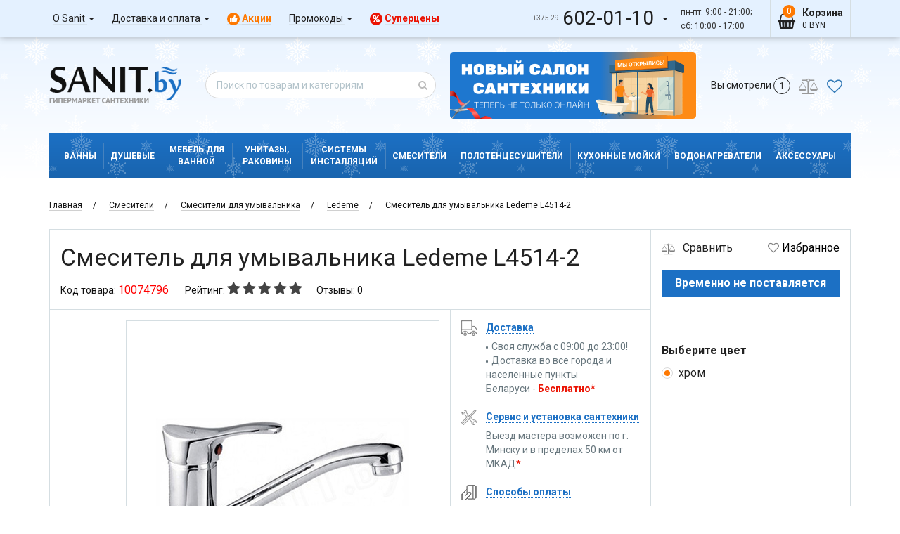

--- FILE ---
content_type: text/css
request_url: https://sanit.by/css/common.css?v=100.652
body_size: 1719
content:
.in_favorites {
    font-size: 24px;
    color: gray;
    position: absolute;
    right: 0px;
    top: 0px;
}
.in_favorites.top-5 {
    top: 5px;
}
.in_favorites.right-5 {
    right: 5px;
}
.in_favorites.product-slider-i-f {
    right: auto;
    top: auto;
    z-index: 25;
    font-size: 16px;
    position: relative;
}
.in_favorites.product-slider-i-f span {
    color: #000;
}
.in_favorites.in_favorites-left {
    left: 10px;
}
.in_favorites:hover {
    cursor: pointer;
    color: red;
}
.in_favorites_checked {
    color: red;
}

.mir-col.top-links {
    text-align: right;
    display: flex;
    flex-direction: row;
    width: 100%;
    align-items: center;
    height: 95px;
}

.mir-col.top-links .fa-heart, .mir-col.top-links .fa-heart-o {
    color: #337ab7;
}

.counter.left-12 {
    left: 12px;
}

.add_to_equal {
    z-index: 99;
}

.add_to_equal:hover {
    cursor: pointer;
}

.add_to_equal:hover i {
    color: #1c70c4;
}

.add_to_equal i {
    color: gray;
}

.add_to_equal.in_equals i {
    color: #1c70c4;
    font-weight: 600;
}

.mir-link-compare i {
    color: #999; /* Серая по умолчанию */
}

.mir-link-compare.has-items i {
    color: #1c70c4; /* Синяя если есть товары */
}

.padding-0 {
    padding: 0!important;
}

.add_to_equal.grid_list {
    position: absolute;
    left: 45px;
    top: 10px;
}

.add_to_equal.grid_list i {
    font-size: 22px;
}

.left-auto {
    left: auto!important;
}

.right-25 {
    right: 25px!important;
}

.top-5 {
    top: 5px!important;
}

.top-23 {
    top: 23px!important;
}

.right-50 {
    right: 50px!important;
}

.table-compare {
    margin-top: 35px;
    margin-bottom: 35px;
    overflow-x: auto;
    overflow-y: visible;
    width: 100%;
    border-collapse: collapse;
    /* добавил прокрутку по горизонтали */
}

.title-row-table-compare {
    background: #F7F8FA;
    color: #222;
    font-size: 16px;
    font-weight: 700;
    text-align: center;
    padding: 15px 10px;
    position: sticky;
    top: 0;
    z-index: 10;
}

.title-row-table-compare th {
    padding: 15px 10px;
    border-bottom: 1px solid #C9C9C9;
    min-width: 180px;
}

.first-column-table-compare {
    text-align: left;
    width: 190px;
    padding-left: 15px;
    vertical-align: bottom;
    font-weight: 700;
    z-index: 20;
    box-shadow: none;
}

.title-feature-table-compare {
    text-align: left;
    padding: 20px 10px 20px 15px;
    border-bottom: 1px solid #C9C9C9;
    font-weight: 500;
    width: 190px;
    box-shadow: none;
}

.first-column-table-compare.shadow-left,
.title-feature-table-compare.shadow-left {
    box-shadow: inset -6px 0 2px -5px rgba(41, 44, 51, .04), inset -7px 0 6px -7px rgba(41, 44, 51, .08);
    -webkit-box-shadow: inset -6px 0 2px -5px rgba(41, 44, 51, .04), inset -7px 0 6px -7px rgba(41, 44, 51, .08);
}

.feature-table-compare {
    text-align: center;
    width: 190px;
    padding-left: 15px;
    vertical-align: middle;
    padding-bottom: 5px;
    border-bottom: 1px solid #C9C9C9;
    border-left: 1px solid #C9C9C9;
}

.title-column-table-compare {
    text-align: left;
}

.row-feature-table-compare:last-child td {
    border-bottom: none;
}

.product-item-preview .btn, .compare-mini-card .btn {
    width: 175px;
    justify-content: center;
    align-items: center;
    border-radius: 2px;
    background: #1C70C4;
    color: #FFF;
    font-size: 14px;
    font-weight: 500;
    line-height: 18px;
    margin-top: 0;
    border: none;
    cursor: pointer;
    display: inline-flex;
}

.compare-mini-card .btn {
    width: 165px;
}

.product-item-preview .btn:hover, .compare-mini-card .btn:hover {
    background: #155391;
    color: #FFFFFF;
}

.bottom-part-compare {
    display: flex;
    justify-content: space-between;
    align-items: center;
    margin-top: 5px;
}

.bottom-part-compare .close-compare, .compare-mini-card .close-compare {
    border-radius: 50px;
    background: #E20F0F;
    width: 20px;
    height: 20px;
    border: 0;
    display: flex;
    align-items: center;
    justify-content: center;
    cursor: pointer;
    margin-left: 5px;
}

.bottom-part-compare .close-compare:hover, .compare-mini-card .close-compare:hover {
    background: #B00C0C;
}

/* Иконки */
.ico-table {
    width: 19px;
    height: 19px;
    display: block;
    margin: 0 auto;
}
.ico-table.ico-cross {
    background: url("../img/close-icon.png") no-repeat center;
}
.ico-table.ico-check {
    background: url("../img/check-icon.png") no-repeat center;
}
.ico-table.ico-none {
    position: relative;
}
.ico-table.ico-none:after {
    position: absolute;
    content: '—';
    color: #C9C9C9;
    font-size: 16px;
    left: 50%;
    margin-left: -8px;
}

/* Стили для плавающей шапки */
#floating-header {
    box-shadow: 0 2px 5px rgba(0,0,0,0.1);
}
#floating-header table {
    border-collapse: collapse;
}
#floating-header th, #floating-header td {
    border: 1px solid #ccc;
    background: white;
    padding: 8px;
    border-left: none;
    border-top: none;
}
.compare-mini-card {
    padding: 10px;
    font-size: 14px;
    text-align: left;
}

.compare-mini-title {
    font-weight: bold;
    margin-bottom: 5px;
    font-size: 14px;
    line-height: 1.2;
    height: 32px;
    overflow: hidden;
}

.compare-mini-actions {
    display: flex;
    align-items: center;
}

.compare-mini-price {
    margin-bottom: 5px;
    display: flex;
    flex-direction: row-reverse;
    justify-content: flex-end;
    align-items: center;
}

.compare-mini-price s {
    font-size: 12px;
    margin-left: 5px;
}

.table-compare td {
    max-width: 240px;
}

.title-feature-table-compare,
.first-column-table-compare {
    position: sticky;
    left: 0;
    background: #FFFFFF; /* чтобы он не просвечивал */
    z-index: 5;
}

.title-column-table-compare {
    background: #FFFFFF;
}

/* Повышаем z-index для заголовка первого столбца, чтобы был выше остальных ячеек */
.title-row-table-compare .first-column-table-compare {
    z-index: 6;
}
.first-column-table-compare label {
    font-size: 14px;
}
.group-row td {
    background-color: #f9f9f9;
    text-align: center;
    padding: 12px 8px;
}

.group-title {
    font-weight: bold;
    font-size: 16px;
    text-align: center;
    max-width: 1200px;
}

.title-compare-page {
    display: flex;
    justify-content: space-between;
    align-items: center;
}
.title-compare-page h1 {
    margin-bottom: 0;
    font-size: 25px;
}
.reset-compare {
    color: #1C70C4;
    font-size: 14px;
    font-weight: 400;
    line-height: normal;
    border-bottom: 1px dotted #1C70C4;
    cursor: pointer;
}

.add_to_equal.product-equal {
    font-size: 16px;
    padding-top: 10px;
}

.add_to_equal.product-equal.in_equals {
    color: #1c70c4;
}

.product-info-actions {
    display: flex;
    justify-content: space-between;
    align-items: center;
    margin-bottom: 10px;
}

.product-info-actions .add_to_equal.product-equal {
    padding-top: 0;
}

.row-feature-table-compare.row-different {
    background-color: rgba(230, 247, 255, 0.4);
}

--- FILE ---
content_type: image/svg+xml
request_url: https://sanit.by/img/top.svg?v=100.652
body_size: 20015
content:
<?xml version="1.0" encoding="UTF-8" standalone="no"?>
<!DOCTYPE svg PUBLIC "-//W3C//DTD SVG 1.1//EN" "http://www.w3.org/Graphics/SVG/1.1/DTD/svg11.dtd">
<svg version="1.1" id="Layer_1" xmlns="http://www.w3.org/2000/svg" xmlns:xlink="http://www.w3.org/1999/xlink" x="0px" y="0px" width="819px" height="257px" viewBox="0 0 819 257" enable-background="new 0 0 819 257" xml:space="preserve">  <image id="image0" width="819" height="257" x="0" y="0"
    href="[data-uri]
AAB6JQAAgIMAAPn/AACA6QAAdTAAAOpgAAA6mAAAF2+SX8VGAAAABmJLR0QA/wD/AP+gvaeTAAAA
CXBIWXMAAAsTAAALEwEAmpwYAABL5klEQVR42u3deXSc5X0v8O/zbrOP9sWWrM225H1fsLHNEhPW
sgSS3ISmt8lt0p5QTtP05pzmUkpuQkva29uStgltmlCaQ9obGoiBAMVhN3jBbAZjjFfZ1r7PaDTb
u90/RhJe5EW2NI9m9P0YIZBG8/ye15LO+51nE5g47gQ+FxERERER5Tch6wkYXIiIiIiIaCKNO5tc
TJhhkCEiIiIioslywRnlQh/IAENERERERNl03qxyIWGGQYaIiIiIiGQR4/4EGGKIiIiIiGjqOCO7
KLIrIiIiIiIiuhhnG5nhqAwREREREU014qz/M4xBhoiIiIiIpqrRDHP6NDMGGSIiIiIiygknj8ww
yBARERERUS4QADcAICIiIiKi3OMCn4QZjsoQEREREVFO4cgMERERERHlJAGOyhARERERUQ7iyAwR
EREREeUkhhkiIiIiIspJDDNERERERJSTGGaIiIiIiCgnMcwQEREREVFOYpghOgdN06GoquwyiIiI
iGgMmuwCiGQTQpzyBgzvV+66UFQFwhGA68IdfiMiIiKiqYFhhqY1TdOhGQYCgSDKSktQVFwMTVUR
HYyht7cX6XQa6XQaifgQTNOEa1uySyYiIiKiYQwzNK15vF4Ew0WorW/A+vXrsO6yNfB6vdj/8UHs
futtHD92HD3dnejp7oTjDMFxbICjM0RERERTggrgO7KLIJKlqLgUM6trsWLVWtx26224/vrNmD93
DurmNMHrDyIYCiEYCEDTNHh9PhiGMfq1jsNQQ0RERCQTR2ZoWvP5fCgrK0XVzJkIh4OjO2KUFIaw
evkSVFeWortrIdraWtHf14/2jg689957OHz4MPp6ujjtjIiIiEgihhma1rxeL4qLilBSUgThOojH
hhAMBuDVVTQ21KCxoQYAYJo2UqaFE20dePyJX+G/nnsO+z6wMBSLwrZM2Aw1RERERFnHMEPTmqZp
8Hp9CPj98HgMqGfZhlnXVei6irmza3HtpzcDrotQ0I/9H+1DV2cH4kOx4bU0nHpGRERElC1cM0PT
WmlpGSpnVKF6Vg1mVFagpKgQuqGf82u8HgMzKitQWVGBvv4Iunp6kIjHh7dtZpghIiIiyhaOzNC0
lzk/xsm8PyWMnB5OFCgCKC0uRGlxIZYuXoChRBrRWBzvWzZi0QGkU3E4jiO7S0RERETTAsMMTXtC
AEIRUBQBiDM+e86vXb1yJXp6++HYFg7s/xDdnWm4rgWAB2wSERERTTaGGZrWhBBQFAWqokCI04PL
uYOM7ThoqK/DLTfdAMdMIxEbRCQyACcRh+vYDDNEREREk0y59Kcgyl1CUaCoYwWZ81MUBQVhH+Y1
zsaaNStRU1eHYDAMXdehKPzRIiIiIppsvOOiaS0zKqNCERrONxJzupFHqwrg9XgQLggjEAzCMLwQ
DDNEREREk453XDStuY4LRVXh8XqhaRrEOAMNAEAA/oAX5eXlKCkthz8YhKbp438eIiIiIhoXhhma
1uLxOGzbQTAUgMfjuejpYQF/AKXlFSgtK0coFIamcTkaERER0WRjmKFpLW2mAbgIh8Lw+XxQznJo
5vlouoHCgkKUlJQiGAyd9fBNIiIiIpo4DDM07YzsYKbpOjweL3z+AIKBADyG56Kf0+PxoLS0DBUV
FQgXFHCaGREREVEWcC4MTTtCUaCpGrw+HwoKixAOhaBpemZXs5PWzIxsrHwhq2g0TYXf54HP54Nh
6FBVvk5ARERENNl4x0XTjiIU6IaBYKgA5RUVKCktg9fjgaaquIgdmgEAmqrCY3jg93lh6MZFbfVM
REREROPDMEPTjus6AAQMjxcFBUUoLipCKBiAoWtQlIsLIaqiwDB0eL1eeAwPFMEfLSIiIqLJxmlm
NO04rgvHdaCqGnx+P0LBIEJBP3T94kdmIASEENBUNROIODBDRERENOkYZmjaERDQdQ8Ki0swY0YV
ystK4fd7MBHLXBzHgeO6l/5ERERERHRenAtD045QFPj8fpSXV6CqqhpFRQVnBJnxxhHHcWCaJkzL
gm1bcB0GGiIiIqLJxjBD045hGCgpKUVdbT3qamtQWFBwyc9pWRbSpolkMo60mYbjOrK7SURERJT3
OM2Mpg8hoCoqwgVFqKtrwKJFC9HQUIeCgtAlP7XjOEibJhKpJEzThMupZkRERESTjmGGpg1FKDA8
XpSUVaCmrh4NDbUoLS6Ax3PmAZfjX7/vwrJNWJYF27YZZoiIiIiygGGGpg1N11FYXIa5jfOxePFi
zJ3bgMLCMNSL3I75ZJZtIx4fQmwohmQqCcfhNDMiIiKiycYwQ9OEgGF4UF5RiaZ58zF3zmyUFBVC
n4gtzACYpoX4UAJDg0NIJ1MMM0RERERZwA0AaFoQQsDvD6BqZhXmzp6DGRWV8Ho8E/b8pmkiHoth
cDCGZDIJ27Zld5mIiIgo7zHMUP4TAoZhoLy8EvPmz8fixQtRVTUDHkO/9Ocelkwm0dfXj77eXsRi
MYYZIiIioixgmKG8pwgFXl8QJWXlqKqqRllZKXw+A0Jc+lqZEZZlITo4iMHBQaQ4MkNERESUFQwz
lNeEUKB7vCgtr0R9wxzU1dWisCAITVMndMexRCKBSDSCaDSCZDIJx2GYISIiIppsDDOU11RVRWFh
MebNX4iVK1dhdkMdggEfNEVcxPbLZ2eaJqKRCGKxQaRSSTg2NwAgIiIimmwMM5TXdN1AZUUlli5Z
gsWLFqC0uAjayFbMEzjNLJ02EY/HkUomYVkWz5khIiIiygJuzUx5SwiBYCiEuY1NWL/uMiyY14jC
cADKBJwrAwCu68JxXVimhc6uHkSjEaTTSTi2BdflyAwRERHRZGOYoTwlIBQVgWAIM2bOQH19LcKh
AHR94r7lXddFKm2hvz+C7p4eJOIJOLYN13XBcRkiIiKiycdpZpSXhCJgeHwoKS1H5YxKFBaEoOvq
hIYMy7IRG0rg0NHjOH6iBbHYIFzHAVwXTDNEREREk48jM5R3hKLA4/GhckY1Fi9Zhnnz56OoqGDC
ppeNSKfTON7SirfffQ8f7d+Pvt5eWJaJzLgM0wwRERHRZOPIDOUdRSgIFxRiztxGLF+5CrOqa6Ao
6oS3Y1kWWltbcPDgAbS1ZkZmbNsCXJcbABARERFlAUdmKO/ohoHq6llYt/5yXL5+PWbNrISqTnyY
SaVSONZ8DAc+/hhdnR1IxuNweFgmERERUdYwzFB+EZm1MjNmzMTSJYtQX1sNv9cDdXSK2ciIycRM
ORvo70NPdwcSQzHYPCiTiIiIKKsYZihvCCGgqDpCoTAqKioxq6oSQb8BVVUm8kiZUaZlIRqNYGhw
EJZlgutkiIiIiLKLYYbyghACmu5BqKAITQsWYdmyZaivrYExgVsxj3AcF5Zto7W9A52dnRgcjMAy
zcwuZkRERESUNQwzlCcE/P4AGmbPxcaNV2Dp0iXwB3ynPsQFJmKIxrQdDMVTaG3vQmQgCjOdhssp
ZkSU58LhMK6++mo0NTVh5syZmDFjBsrKylBUVIRAIIBgMAi/3w9N0+Dz+SDG+H2bTqeRTqcRj8cx
NDSEWCyGgYEBdHV1obu7Gy0tLfjoo4/w+uuvo6urS3aXiSgHMMxQjhMAXCiKgpKSUqxZvQY3Xn89
GupmQdf1Tx42gYMm8UQSx1s7sHfvR+jo7EQ6lc7sXjYJU9mIiGRYvHgxNm/ejBUrVqCpqQk1NTUo
Ly8fM6CMh2EYMAwDwWDwnI9zXRe9vb04evQo9u/fjz179mDr1q344IMPZF8aIppiGGYox7mAEFA1
HSWlpVi8eBHmNNSiIBwAhHvq4wBMROLo6u7Ge3v24N333kFHRztMM5V5fs4yo0vQ3d2N0tJS2WXQ
OF3qzf1UsWDBAnzmM5/Bhg0bsHTpUlRWVkqtRwiB0tJSlJaWYvXq1fjSl74EAGhpacHevXuxfft2
PProozh69KjsSzclvPjii7j66qtll0Hj9O1vfxvf//73ZZeR8xhmKMcJCKFA93gRCheiqDCEgN+T
mU0mMqM2maUs7ulfddEtdnV24qN9H+LI4UOIRPphW5bsi0BENG4bNmzAnXfeiSuvvBJNTU05Ecyq
q6tRXV2N6667Dvfddx8+/PBDvPbaa3jkkUfw9ttvyy6PiCRgmKGcpqoqDK8flZVVmakQs6phGJP3
be0CaGtvw0f7PkRry3HEh2JwuF6GiHJEbW0t7rrrLtxyyy1obGyUXc4lUVUVS5YswZIlS3DXXXdh
z549+PWvf40HH3wQvb29sssjoixRZBdAdHEEhBDQdQMlJWVYsHAxVqxcjYqzTY0QmJA1LQJALBZD
T3cnhmKDcCwrs16GiGgKu+WWW7B161bs378f3/rWt3I+yJxOCIFly5bhz/7sz9Dc3Iz//M//xJVX
Xim7LCLKAoYZyk0i8y+v34+6+npcfvnlWLN6FYoKC898oBj5gktPMwnLRn9/PwajA7DSKbiumxNT
M4hoevrKV76Cd955B1u2bME111wDr9cru6RJFwwGcccdd+DFF1/Etm3bcNNNN8kuiYgmEcMM5SQB
AUVVEQ4XYt68+bjyig2or52FYCAwKe1Zto1EKo2W1g60trYhGonAtiy4rsPjZYhoyvnsZz+Ld999
Fz/96U+xfPly2eVIoSgKNmzYgKeeego7d+7EddddJ7skIpoEDDOUm4SAourwB4MoLy9D1YxyeL06
VPXMb2kxxp/xSqbTiMbiaD52HN3dPUin0ydNL2OaIaKpYfHixfiv//ov/OIXv8CyZctklzMlCCGw
du1aPPPMM/j1r3+NpUuXyi6JiCYQwwzlHCEEdMODgsJi1NY1oGF2A8rLS6BrChRlcqZ8RaIxNJ9o
wTvvvodjx44jmUiAIYaIppIHHngA27dvx7XXXsvpr2NQFAU33ngjtm/fjv/7f/8vFIW3QET5gD/J
lDOEyGzDrGo6gqEC1DXMwapVl6FpbiMM3ZjUtmOxGI4cacb+j/ajvb0NyWRS9uUgIgIArFy5Em+/
/Tb+9E//9LyHURLg9/vxzW9+E/v27cMNN9wguxwiukQMM5RbhICue1BWXoFly1diw8aNqKmtmdQd
xVwAscEYjjU341hzMwb6+2CZpuwrQUSEu+++Gy+99BJWrFghu5Sc09TUhF/96ld48MEHOUpDlMP4
00s5QwgFqqoiEAxhdsMcbNxwOZYtWYSKsjJMyL7L5xCNRnG8uRktJ45ltmTm2TJEJJGiKHj00Ufx
93//9wiHw7LLyVmGYeCP/uiPsHv3bsybN092OUR0ERhmKHcIQNV0BIJhVM6oRE31DBSEfND1zLfx
RI/NjDyfAGCaFqLRAQzFBmFbFiY7PBERnU11dTV27NiBO++8U3YpeWPFihV47bXXcMcdd8guhYjG
iWGGcoam6QiFCjCzqhp1dfWoKCuG11ChTNCBmGdjOy7i8SFEBgaQGIpxVIaIpFm5ciW2bduGNWvW
yC4l75SVleHnP/85vvOd78guhYjGgWGGckDmTJlAIISq6lqsXLUay5ctRWVFOSZzwx4BwHGBZNJE
dDCGwWgEqWQCjm3DdR3ZF4WIppnNmzfj2WefRV1dnexS8pZhGLjvvvvwL//yL7JLIaILxDBDU54Q
gKpqCBcWobGpEZevvwyNjXOycpK1bTsYSiQxGI0hkUjAsky4rjupGw4QEZ3u1ltvxWOPPYby8nLZ
pUwLv/d7v4ennnqKGwMQ5QD+lNKUJoSAoqjw+gKYVVOH1atXY+2aVaitqYZhTO52zI6TCTLd3X1o
bWtDJDIwvF6GQYaIsufWW2/Fz372MxQVFckuZVr5rd/6LTz77LPQdV12KUR0DgwzNMUJaLqBcGEx
ZtXUoa6uDmUlhfDo6imvmE3GshnLdhAbHEJHZyc6OtoxGI3C5noZIsqizZs345FHHkEoFJJdyrR0
7bXX4oUXXmCgIZrCGGZoSlNUFcFQGFXVNZgzZy4qysvg83rhApO6XgYATNNEJBpFe3s7uru7kUol
OShDRFmzbt06/PznP0dBQYHsUqa1TZs24emnn5ZdBhGdBcMMTU1CQAgF/kAQ1bNqsWrVKqxZvQr1
dbVQVSUrGyOn0xZ6+3rR0tqKSCSKzDIZphkimny1tbX4j//4D66RmSKuvfZa/Pu//7vsMohoDAwz
NCUJCKi6jlC4EHUNs7Fi2TIsmDcXxYWTfzjcSFwxTRODkUEM9PfBsi3ohgEx2cNBRDTt6bqOJ554
ArW1tbJLoZN84QtfwN/93d/JLoOITsMwQ1OSpusIBgtQWzcbK1esxGVrV6OhrgqBgC8r7bsATMvC
YCyGSDQC2zKhqRp3tiGiSfeLX/wCK1askF0GjeHuu+/G7//+78sug4hOwjszmnKEEDAML0rKKtA0
fyEWLlqEqpmVnzzAxaTP9nJdwHUdmFYalpmGbduT3ygRTXv33nsvbrvtNtll0Fmoqoq/+Zu/wRVX
XCG7FCIapskugOgMQoE/EEB19SwsWrAANdXVUNUs5u7hM2RGzpNx4cB1bO5kRkST6rrrrsM999wj
u4xxicfjOHLkCI4ePYrm5ma0trbixIkT6OzsRGtrKyzLAgBomoaKigoUFBQgGAxi1qxZqKqqQl1d
Herr69HQ0AC/3y+7OxckGAziJz/5CZYtW4ahoSHZ5RBNewwzNKUIocDnC6B6Vi1WLF+OtWtWo6Gu
Bn7f5B+QeTLHcWHbNtLpFFLJJNLpFGzb5tgMEU2KcDiMH/3oR/B4PLJLOSfLsrBnzx7s2LEDzz//
PJ577rnhkevz279//1k/pygKrr/+elx33XVYt24dli5dCk2burcoc+bMwSOPPILPfvazskshmvam
7m8KmoYEdMNAUUkpZs+Zi/nzm1BfV41AwHvqyMwkr8F3XReu48KyLKSTKSTiCaRSqcyBmS7jDE2O
NWvWQFVV2WWc086dO1FSUpK19jZt2oT29nbZ3c6Kn/70p6ivr5ddxlnt378fW7ZswU9+8hMcPnx4
wp/fcRw888wzeOaZZwAA9fX1+L3f+z3cdtttmD9/vuzuj+n222/H17/+dfzoRz+SXUrWfe9738PP
fvYz2WVMuIcffhgbN26UXQaNE8MMTRmapqGwqARzG+dj+YqVWLBgPirKi6FJuMFzXReO7SCdTiOV
SsJMmxf86iPRxTh69KjsEs7LzXKYb29vx6FDh2R3e9L99m//Nm6//XbZZZzBdV1s27YNf//3f4/H
H388q20fPXoU99xzD+655x585jOfwd13341NmzZNqU1YhBD4zne+gy1btqCtrU12OVkVj8fz8mfT
NE3ZJdBFmDq/FWhaE0KB1+dH1axarF5zGdasXoXZDfVSgswIFy7gZl4xzNzEcVtmIppY4XAYDzzw
wJTb9v3NN9/EzTffjCuuuCLrQeZ0TzzxBK666ircfPPN2LVrl+xLc4qysrJpOTJDNJUwzJB0QggI
RUUgVIDaunosW7YE9fV1CAROXgyahS3MPqko849QIFQBRVGhqioUZWrdbBBR7vvBD36A6upq2WWM
6u7uxh//8R9j7dq1+PWvfy27nFM888wzuOyyy/CNb3wD3d3dsssZdfPNN+Nzn/uc7DKIpi2GGZJK
CAFN96CgsBiN8xZgzdq1WLVyOWZVVSLgz+6i/9PrEqoCVddHD8sc2d2MiGgirFu3Dl/84hdllzHq
hRdewNq1a/Hggw/KLuWcfvCDH2Dt2rV44YUXZJcC4JPpZkQkB8MMySUE/IEgZs9twqYrrsKqlStQ
WlwIQ1OgCIHMZC83q+MygIBQFAghoCoahKLCsmyk02mGGSKaMH/1V38FwzBkl4F0Oo0HHngA11xz
TU6s3QIya2quueYafP/7358S6xzmz5+Pe++9V3YZRNMSwwxJpaoaKitnYP3lG3DDdddiwbxG+H3G
cHAZiTHZJQSgCAFN1eDxeOH1+gFF4QYARDRhPve5z02JXZMikQi+/OUv43/9r/8lu5SL8u1vfxtf
/epXEY1GZZeCu+66C16vvBkFRNMVwwzJIQQ0TUdZeSWWr1yFzZ/6FJYsXoiqyjJ4PR7pS+2FALwe
DwqLilFSUgafzz/lFugSUe6aCuGhq6sLd9xxB/793/9ddimX5N/+7d9w++23o6+vT2odFRUVuO++
+2RfDqJph2GGpFAUFQVFxWhasATLV6zGrFkz4DXO3ClcjL5l/mSDyKz/h9fjQXFhEUrLyhAOF8DQ
p/ZhdkSUG77yla9g6dKlUmvo7OzErbfeOmXWnVyqF154YUoEmi9/+cscnSHKMoYZyjohBMLhAjTN
X4zNn74OGzdswMwZldDG3IVZ3miI12OgrKwU9XV1qKqqRjAUhphCZxycmwCEyGxkcJY3RVHO+zbW
13GLaqJLc9ddd0ltv7+/H3feeSd27Ngh+1JMqFdeeQVf/OIXMTg4KK2GiooK3HPPPbIvBdG0kit3
ZpQXMgvrPV4/qmrqsXLVamzasB6NjbNRUlx41q+RRdc1lJUWYU5DA2pn1SAQCECIXPiRyQQVVVGh
qCo0TYemG9ANDzxeH7w+P/yBIPyBEIKhAoQLilBYWILCosxbQUERgqECBAIh+PwBeLw+6IYHqqZD
UdQpdWgdUa65/fbbsWLFCmntp9Np/MEf/AFefPFF2ZdiUjz//PP4xje+IXWN45133in7MhBNK9ql
PwXRhRGKgMfrR2n5DMxbsBjLly5F0+w6BH3GcKo+fbG/OO19lusVQEEogJqqGairrUW4sBCapsN0
HLiuI+9CjkFRVTiOA7guIDLT+BR1ZIRFhVAUqOrIeTkqNE2DqmpQNRX6cEgZWRLk2BZMy4JlWbBM
E6ZpwrZtmFYatm3DsW04zic3CiPbVhPR+f3BH/yB1Pbvv/9+PPbYY7Ivw6R6+OGHsWjRIvzxH/+x
lPbr6+vxla98BQ8//LDsS0E0LTDM0KQbmZrk9wdRWVWDxUtXYPPma7B+3VqUlxWd9EgHU2kKk6Io
8HgUlJcXY9HihVi6dBkG+gfQ2dkOy0whnUplAsQl7rg2srHA6DQuIaAIZXQq2GgIUVVo6khIyQSS
kelgjuMiHh+CbVnw+Hzwen3QNR2qpkHXjczX6hoMXYeqajA8HmiaBl3TYRgeaJo6vBU2YFkWUqkk
TNNCMplEKp2CaZpIJROZ96kU4kMxpFIJKIoKn9cHoQhYlgXTNJFOpUYDkO3YcJ2pFfyIZKmvr8em
TZuktf/cc8/he9/7nuzLkBXf/OY3sXbtWqxfv15K+1/+8pcZZoiyhGGGJp8Q0DQDRSXlmD9/Ia64
YhPWrl6BGZXlpz8QUynMjNA0BXW1s3DFFVdBKBre3LUTba0nYJq9gHPpUxlcAEIoEIqAomhQFQWq
psMwDGi6Dr8/AL/fB5/fh2AgCMPwwOfzwef3QzcMqGrmHBzLTENVROZzPh/04eCi6wZUVRkONvro
e01TM8FG06Fq6vAGCy5sx4aZNpE2TaRTaZhmGubJASeVRCw2iHhsCMlUGpqmQwAYjMUQiQygt7cH
kYF+JOJxJJMJuGCYIQKAP/qjP5J2rkxHRwe+8pWvyL4EWfXVr34VO3fuRCgUynrbl112GRobG3Hg
wAHZl4Eo7zHM0KQSIrNGJlxQjLlNC7Bu/Xpcc9UmzGtsGGOr46kXZDJ9AMoryrF589WYVVMLnz+A
ba+9jGQijqGYCcCFqqoABGzbOu/zeTweWJY1PKdbZMLG8LSvzCiJDq/HC38gAK/Ph8LCIhQUFqKw
MIyS4hL4/X4EgyEEAkEYXi/CBQUIBgMIBgIIBnzQNRWGro+ubVEUJTPSowwHpuERn9M3Axjhug4c
x4HjuHAcB7bjwHVcOI4FF4BlO0gkU4gnkujr7cfg4CAG+vtx4sQJ9PR04/iJ4+hoa0N/Xx8G+nuR
TMbh2NboCN1Um6JHlC2/9Vu/Ja3t7373u+jo6JB9CbJq3759+Nu//Vsp2yVrmoavf/3r+MY3viH7
MhDlPYYZmiSZm2SP14cZM6rRMLcJV121GVdecTmamuZAVaZmcDmbUMCLUMALn9eLeHwIquLC7/Wi
o6MVZjoF27ahahrgAo7rwnFsCJGZAqZrmWldHo8HiqLAtiwMxYcgXEAzdPgDQXgMD3TDgM/rh+Ex
4Pf5EQyG4Qv4UFRUjMLCQhQUhFFSUgyf14dAIABDN6BoKgLBIMLhMMLBIHw+DxQBKJnZapklNGJi
YuLIZDoHgO0ApuViaGgI0UgEAwMDmDWrCr29fahtqUV7Wxu6u7vQ3t6K6EA/otEIotEoUqkUzHQa
jmNznQ1NK5/61KfQ0NAgpe033ngDDz30kOxLIMV3v/td/Lf/9t/Q1NSU9bZvvPFGhhmiLGCYockh
AFXTESoowpzGedi4cSM2f2oT6mqqTtlCz/3k4TnB7zOwYN4c6LqC2fX1aG1tQU9vD7q6e5BIJDJr
TFJpuK4DRc2MkPj9foRCYQQCQQQCAWhq5goEAn54fV6EAkEYHgOapsOjezJrWzwGvF4vPIYBXyAA
v88Lj8eDgN8PXdfg0TPTy6CIzNoXXYeuadCUU6/nZJzzqQw/r6IBqt8Dn16EonAAZcVhxIYSGGia
g0gkithgDJ3dXRiMRnDi2Am88+47OHL0MCL9/XBdF64rb7chomz74he/KKVd27an9VbBjuPggQce
wCOPPJL1tufMmYMNGzbg9ddfl30ZiPIawwxNOCEEfP4gCotL0Ni0AFdddRWuvfYarFgyX3Zpl8xj
aKivrcas6plYtWI5ooMxtHd04uDhI2hpOYGuzi4MDcUAIaBrGjweL4LBIAoLChEMBFFWUYri4lIU
FxciFAzB49Hh0TO7iilQMovwFQFFyYxsqYqS+W9FyYy2SOz7yW1nyhTQPDq8Hh2Af3R7bdtxM6NT
toOhRALptIm21g48+dRTePXVV/HRRx9iKBZFOpWEZZqcdkbTwlVXXSWl3d/85jd49dVXZXdfqn/7
t3/DN77xDSxbtizrbX/hC19gmCGaZAwzNKGEUGB4vKiYUYWm+QuwceMmbNqwHnMaak95XK5PMNJU
BcWFIQQDgcz0r+JidNbOQk9PD+KJOITI7EI2MjITCPjh83oRCgYRCIYQCATg83mhaQLqpZczpaiK
gAoBqAo8RgiOC/g8HlxxxSYYXg98wQAOfvwxero7MRSNwLZNTjmjvLZx40bU19dnvV3HcfAXf/EX
srs/JTz00EP453/+56y3KyvEEk0nDDM0gQQMjxfFJeWYv3AJrrziClx/3WbUVM+Ez/vJDj75ctvq
uC5UBQj4DBiVZSgtDiNt1o0u7AcARVWgqxo0Tc28DW+xnNl62YVwXDgQY0wHG9mu+eSPnevKuZB9
Ls9YFbmuC7guAn4PFixoQklZKUrLKvD81q149+23kEwkhtfPcMoZ5S9ZC/937NjBUYFhP/7xj3HP
PfegpqYmq+3OmzcPs2fPxuHDh2VfAqK8xTBDl274XBR/IIgZM2ehaf5CbL7m07jqisuxaH6j7Oom
jSIEoAqoqgJD1xEI+Ca5xczWybkSBwXwybk5ioLKshKUl5UgFAzBtCyYaROpRBz9vZ1IJRMcnaG8
ddlll0lp91//9V9ld31Kefzxx7N+kKYQAp/73OfwwAMPyO4+Ud5SLv0paLob3bWsqgYrVq3G5s1X
Y+Pla1E9s3Lsx4/xRhfqbFcsN66mAqC4MIylixfjsrVr0dAwG4FACELhryLKT4qiYOnSpVlvt6Oj
g2HmND/60Y9gWeffPn+iXX755bK7TpTXODJDl0BAKALBUAFmzJyF1WvX49OfvgYb169FfW2V7OKm
oJNHHi41dOTGGT1jCQW8mN80B3CBttYW9HR3IBqNwHGczNgTR2goj9x0000Ih8NZb/c3v/kNHIeb
a5zs0KFDeOutt7I+UrZ8+XLZXSfKa3w5lC6OENB0HYVFpZi/cDE2bNyE6669BuvWrkZtDYPM2CYq
cOT22JaqqggHA5hVPRN1dXUoKS2D1+uDqqhjHKRKlNtkvSr/i1/8QnbXp6StW7dmvc2ZM2diwYIF
srtOlLcYZuiiKEJBqKAIjfMW4qqrrsF1116LDetWo7K8OHNSI51F7oWPieYOHyqqCMDv9yEUDMPn
90PTDU43o7yzZMmSrLfZ3t6OZ555RnbXp6Sf/exnUkasPv3pT8vuOlHe4jQzGp/hs08Ki8syO5Zd
9SnccP31WDh/DsLByV4AT/nAdV0oioCu6wiHQwgVhOH1+REfisGxLXBfM8onc+fOzXqbb775puxu
T1mHDx/GwYMH0dTUlNV2V69eLbvrRHmLL4PSuKiKinBhMeYvWILLL9+A9evWYM7sWgT9DDJ04QQy
B4NqmgZD16HrOhSV08wov4TDYdTW1l76E43TdD8k83x2796d9TazHZ6IphOGGRqXYDiMOXMX4KrN
n8Y112zGyqWLUVwQgBCcWkYXznFd2LYD0zRhWRYc24brOHBzZNtpogtx9dVXQ9OyOwHCdV088cQT
srs+pe3atSvrbcoItUTTBcMMXRChKPD4/KiqrsPK1Wtx1ZVXYvWqFSgvL4HKV9RpnFxkAk0qmUIi
EUcylYRlmXAdhhnKHzIWfZ84cQLHjh2T3fUp7emnn876romlpaWor6+X3XWivMQwQ+elKAoMjxfF
peWYM7cJCxfOQ0PNTPg8XHJFF8d1XFiWhaGhGAYHB5GID8E0TW4lS3llzpw5WW/zo48+kt3tKe/Y
sWNob2/PerubNm2S3XWivMQwQ+el6QaKS8uxeOlKXL5pE9asXoWqGeXQNVV2aZSDXNdFPJFEb/8A
Wlrb0Nvbg2QyAdu24LoMM5Q/6urqst7m/v37ZXc7Jxw+fDjrbTY2NsruNlFeYpih89J1A1VV1diw
YSPWX7YG9bWzoOknBxlODaILp6oqEqkU2ru60d7ZiUgkAstMAy5XzFB+mTlzZtbbfP/992V3Oycc
OXIk623W1NTI7jZRXuI8ITqHzDoYr8+P+oYGbLx8PRYuaETA4z3pMbz9pPFJmya6erpx6NBhtLa2
Yig2CNuysj6HnWiylZaWZr3NnTt3yu52TpAxMlNVxQOliSYDwwydlVAUaLqOisqZWLhgIRbMb0JR
KCi7LMpRjuPAsh10dPbgww8/wrvvvIOWE8eRiMcZZCjvKIqCwsLCrLYZj8exb98+2V3PCTKuU0VF
hexuE+Ulhhk6K1XVEAwVompWLSoqZ0DXx1ojw13M6MJYto14Io0TLe34eP/HOHLoACL9fbBtHpNJ
+Wfp0qVQ1eyuK+zs7JTd7ZwhY6OEoqIi2d0myktcM0NjEkLA5/ejprYeS5evQG1tDRTmFroEadPG
4FAcR5uPY//+j3D82FHEohHYlim7NKIJJ2Mns/7+ftndzhn79u3L+gsp2R6pI5ouGGZoTIqiIlxQ
iMameVi5YiVqa2rgMXTZZVEOsywT0egg2tpa0dbSioG+HqTTCY7MUF6Ssfi/p6dHdrdzSjQazWp7
Pp8PJSUlsrtNlHcYZibJRE8vyPZ0BVXTUFRYhMa5c9E0dw7KSkqgKvx2oYtnWTaSySSi0QhigxGk
kgk4tsPtmCkvFRQUZL1NjsyMT19fX9bbbGpqkt1torzDNTPnJSCEgKKq0DQNuq7D4/FA1w2oqgpV
VUYeBUVR4CKzisSyLUSjUTi2DSEUKBcRBFy4cGwbgEAoHIbH44HjOFCEgOM4mTfXhWWZME0T6bSJ
dDoJy7Iyhw9exKJqITJzyQzDQGVlBZYuWoDZ9TXw+zxQwJtOuniu68KybaTS6U++R7kbHuUpGWGm
u7tbdrdzSiQSyXqblZWVsrtNlHcYZs5HZHb10g0PQuFCFBUVY8bMmSgqKkIoEETA7x8NAJqmwwWQ
SiUxNDSE2NAg4GambI2MalzIrZsYXlTvwh0+SNCF3x9AIBCEx+OFogiYZhppMw3bsjAQjaKnpxu9
vb3o6uxAbDACJ526uO4KAQgFhuFBQbgA5aUl8PsMaCrgulw0QxdPUZXMCwKGAc0woKoaTKTBQEP5
KBwOZ71NhpnxkRFmZIRconzHMHMeqqJC93gRLizBjJnVmFVTg6Z5CzCraiaKi4pRVPDJ7iTK8Ap5
oahwXXf05s3QtMzIjLiwwZKRcAQAlmXBth3YtgXHdmE7NuC6sF0byUQCaTONzq5OHG0+juMtx+EK
BY5jI2bbF7WwWigKVFWD1+tFMBiA3++HOtIvwTBDF09TNQQCfpSUlqKktBytwRNIpZJwOUJDeSgU
CmW9zXQ6LbvbOcU0s7/5iIyQS5TvGGbOSkAoCgKhMCpnVKFp3gLMnj0H1TWzMHdOIyrKy+D1GPAY
BuBmbsVc14UAYHi88Pn98Pn80DQVihjewPgiwozrCjiug0Q8jqGhOJLJBBzHgVAAx7ZhOw5mJ+pR
U1ODltZWFBeE8P77PjQfOYzBSD8c24brOhd8jociMgHM6/MhGArB7/eCGYYmgmFoKAyHMLuuDnPm
zkV3Vyfi8SGkEnG4DjcBoPzi9Xov/UnGaWBgQHa3c0oikch6mz6fT3a3ifIOw8zZCEDTDZSUzcCq
1Wtx/fXXor62BuFwGAUFBfD5fFAVJbNm5rScoKgqVFWFpqkQQowGmYvjwnUFdNUDv0+DbflH1+U4
cOG6LmzLQmV5CeY11qN6Zjl0w4O0aeO4ZSGVGIJpDr9adwGBZnR9kK5DUVU4fMWcJoihaSgIB9E4
px7HFi5CZ2dXZnqkmYaVZpghulQ8fHZ8ZFwvTjMjmngMM2ehaQYKisqwaMkKXHv9Dbj1lhsQ9Hmk
1aNrOuA5+9bIZaXFAIA5s+uh6l7YrgLbttDRchzRSD9c1wbE+YeGhKJA03QYHg88HgNQOSxDE0NV
VfhUFQ31tVizehWSqRRig1Hs3wd0d7bDtkzejFHeCAaDWW8z21sN57pYLCa7BCKaAAwzYxBCwB8I
or5hNlavvQwLFi5AQGKQGQ+fx4NlSxZhcDCGgd4uxIe3wR1Zl3C+W0VFEdB0DV6vAcNrQHA7Zppg
Xo+B+tpqmOk1iA1GoakK9sJFX3cX0ukUAw3lBRlrDGWsASEiko1hZgxCCBQXF2PJkiVYu2YVSoqL
kUyZ8I05MjIy6etc3NPeX3Rlp70/k+O6mFFegnWrV+HQxx/h4P4P0d6e2XzgQppXFAWaqkDXdWia
NrqzGtFEKi4MY8nCJphmCn6/H0JR8MGed9Hb1YH0Re7ER0Q01V3MMQ1EdG4MM2MQQkFRYSEWLViA
BfOaUBAOQD1lutUUeOX49BKGy1OEgM/rQX3tLNTW1sDnD0CI8f3yFCJzZs7IGTpEE80wdBiGjstW
r0RhUQk03UAqncTeVBJ9vd3DI4lERPnF4e82ognHu9UxuVBVFf6ADx6PDl1ToZwyZUCc9nY+YoLf
zl9C5jBNC47rjmvajjv8eMdxYNtc/k+Ty+s1UDtrBlauWIa5jU0oKi2HqhngFnpE4+f3+2WXkFMC
gYDsEohoAnBk5iyEADxGJsioipige6vs3aBZto1kKgXbzrwK5LoX2LoL2LYDy7Rg2/YFrLIhuniq
qqC0uABLFs/HgUOr0NrWgf7+PkR6u2GZPDODaDy47e/4cMoXUX5gmBmTGF47okJVFAyfd5lT3NG3
8cURx3VhOw4sy4ZlOnAdhhmafOFQCEsWL0Z3Tx/6uruwP5kY3oWP33+Um2R873o8ubFRzVQh4yyg
eDwuu9tEeYcvS5yF67qwbQe248BxLuywy6lgpEzbcWA7LuC441viMzzFzLRsWJbFkRnKCsdxUD2j
EpevuwzLly1HcUmJlN2giCaKjG1/Oc1sfHRdv/QnGadkMim720R5h2HmHJxcSTBjGFn7Mt4eOK4L
27JhmhZM0+LIDGWFpiioLC/DisWLsG7NapSXlnIKCOW0VCr7u/KFQiHZ3c4phYWFWW+TZwERTTxO
MzsXITKvDufSC8QjO0WPzDMb75e7Lhwns3mAZVvceYWyQhECqiYQDHhRXFgAj2HILonokgwNDWW9
zYqKCtndzikFBQVZb7Ovr092t4nyDsMMnSYzzcxxbFiWnZmmRjTJlOEXDVQ1E2py6gUEojHImGZW
Wloqu9s5paioKOtt9vf3y+42Ud7hPA46hesCruvAthy4DjcAoCwZ2XFcCPh9PqiqKrsioksyMDCQ
9TZLSkpkdzunhMPhrLd5/Phx2d0myjsMM3QmF8Do+TQMM5Rd/L6jfNDd3Z31NouLi2V3O2fMmzcP
mpbdySmWZeHAgQOyu06UdzjNjM6CN5SUXY7jwrItdHb3IClh8TTRRDpx4kTW22SYuXDz5s3Leptc
/E80OTgyQ2cSmek+ipiow0KJzi9t2uiLDKGzuw+plMkoTTnt2LFjWW+zvLycp9pfoPnz52e9Ta6X
IZocDDN0CgFACEAoI2GGaYYmn2XZ6O2P4MDBozh4+AiisVjuHO5ENIb3338ftm1ntU1FUbBx40bZ
Xc8Jc+bMyXqbXV1dsrtNlJcYZuhMw2tmeDNJ2RJPJHHw0GG8/Mqr2L37TfT29OT0OU9Etm1LWTez
atUq2V3PCbNnz856m21tbbK7TZSXGGZoDJn1Mi4DDWVJIpXG0eZmvPP2mzhy6CBig1G4POOIclxH
R0fW21y0aJHsbueEhoaGrLcpYx0V0XTAMEOncOFmBmUcwHFdvjpOkyqVNtEXieHw0WN48803se/D
99Hf1w3TTMsujeiSyXglvrGxUXa3p7zKykpUVVVlvd3Dhw/L7jpRXuJuZnSq4eziDG/NzCxDk6k/
Moj33t+HV7dtw1tvv4We7i7YlsURQcoLzc3NWW9z3rx5UFU16+t1cslNN90ERcn+a7m7d++W3XWi
vMSRGTqDe9KbOOtneLNJl8a0XBw/0Yadu3Zh27bXcLz5KJLxeGZYkCgPfPDBB1lv0+fz4bbbbpPd
9Slt3bp1WW9zaGgIu3btkt11orzEMENEWWVaFnr6Ivhw/wG88NLLeO21V/DR3vfR39uFVDIxfGgm
Ue57/fXXpbR7zTXXyO76lLZ69eqstyljq26i6YJhhs5B4NSxGY7I0KVLpUwcbT6BN3a+iV27dmUW
/Ef6YZkmXI7KUB7Zu3cvBgYGst6ujJGHXFFZWSnljJlDhw7J7jpR3mKYIaLscYHu7h689/772Lbt
dXzw/rvo6WqHmU7CdTjHn/LPgQMHst7mggULpJyjkgu+9KUvQdOyv1z43Xffld11orzFMENnckeO
mnE5DkMTJpFMoaOrF+9/sA+7du3C+++9jfaW44jHYpxaRnlLxroZVVXxu7/7u7K7PiXdcMMNUtp9
7bXXZHedKG8xzNAphk+YAYZ3MyOaKLGhBFraO7Fv/8c4fOggujvakE4mOLWM8trOnTultHvTTTfJ
7vqUU1JSgjVr1mS93Wg0ipdeekl294nyFsMMncl14TgOHIeBhiZOPJ5Ae2cXjjYfQ1trK2KDUTic
WkZ57qmnnoJlWVlvd8mSJdiwYYPs7k8pf/iHfwi/35/1dmWMzhFNJwwzdKrR82UcOI7NMEMTxjRN
DA7GEIlGkYjHYdum7JKIJl1XVxf27duX9XaFELjrrrtkd39KueOOO6S0u337dtldJ8prDDN0BhcY
Hplx4NicAkQTw3EywVhAAAIMyjRtyDpf5KabbkJ5ebns7k8Jt956KxYtWiSl7aefflp294nyGsMM
ncJFZmQmE2Y4MkMTxzB0+H0++P1+eDweqKoGIU7f/pso/2zdulVKu8FgEPfcc4/s7k8Jd999t5R2
29rasG3bNtndJ8prDDN0qsw2ZplAYztwnZNHZnjjSRfP6/WgpKQEpaUlCIUKYHi8EIoyHGiI8tcv
f/lLdHV1SWn7d37nd6b96MzmzZtx5ZVXSmmbQYZo8jHM0BlGR2dcBzwkkyZKwOfDjIoy1NXVYMbM
mQiFC6BpBhSFv4Yo/73++utS2i0sLMRf/uVfyu6+VPfee6+03zNbtmyR3X2ivMe7CCLKCsOjo7gw
jPr6WtTV1aGsvBL+QBC6YcgujWjSPfnkk9LavvPOO7Fq1SrZl0CK3/md38GmTZuktN3T04P/9//+
n+xLQJT3GGborIQQnFVGE0bXVASDPlTPmIG6ujpUVVWjsLgEHq9XdmlEk+7RRx9FR0eHlLa9Xi9+
8IMfyL4EUvp93333SWtf1lopoumGYYaIskJRFBi6hqqqSjQ1NmLe/IWonlWDUKhAdmlEk85xHDz/
/PPS2l+/fj3uvfde2Zchq374wx+ioaFBWvsPP/yw7EtANC0wzBBRVvm9XpRXlKOuvg4zKmciGAzK
LokoK/75n/9Z6g6Rf/qnfyptIXy2feELX8B//+//XVr7H330EV588UXZl4FoWmCYIaKsEkKgIBzC
zBkzUFlZgUAgILskoqzYsWMH3nrrLWnt+/1+/OQnP0FlZaXsSzGp5s2bhwcffBCqqkqrgWtliLKH
YYaIskrTNPj9PpSXl6OstAx+v192SURZI3vq0ezZs/H444/n7S6C4XAY//mf/yl1O+q+vj789V//
texLQTRt5OdvMyKaulwXQghomgrd0KCo/DVE08c//dM/4fjx41JrWL9+vdTd1SaLqqp4+umnsWjR
Iql1bNmyBclkUvblIJo2eBdBRFnlAlAUQFUVaLoOVZE3FYRIBtmjMwBw00034bHHHpNdxoRRFAVP
P/20tG2YR8TjcTzwwAOyLwfRtMIwQ0RZJ4QCVVWh63reTnchOpv7778fra2tssvAZz/7WTz55JM5
/zOo6zpeeOEFXH/99bJLwRNPPIFDhw7JLoNoWsnt32BElJMc14XjOLAdB47ryC6HKKts28a//Mu/
yC4DAHDzzTdj27ZtKCkpkV3KRZk5cyZ27tyJq666SnYpiMfj+N//+3/LLoNo2mGYIaKsEkLAcRwk
kikMDQ3BNE3ZJRFl3f3334+jR4/KLgNAZg3Nrl27sHHjRtmljMvmzZuxY8cOrFixQnYpAICf//zn
HJUhkoBhhs5B3nkIlL+EABzHRTKRxNBQHJZpyS6JKOts28Zf/MVfyC5j1OzZs/Hss8/innvukV3K
BfnOd76DJ598EjU1NbJLAQB0dnbif/7P/ym7DKJpiWGGiLIqnTbR19ePI0eO4PixY4hEIrJLIpLi
pz/9Kd544w3ZZYwKBoO4//778eqrr2L58uWyyxnTqlWr8MYbb+C+++6bUtu6/+AHP0A0GpVdBtG0
xDBDRFmVtmy0tLTigw8/xKFDB9Hf3y+7JCJp/uRP/gSJREJ2GafYtGkTXn/9dfzTP/0TioqKZJcD
ACgvL8ePf/xjvPbaa1i/fr3sck6xe/du7mBGJBHDDBFlVTQ2hCNHjuLA/n1oPXECg4McmaHpa9eu
XXjooYdkl3EGv9+P3//938fBgwfxD//wD9IOoaysrMQPf/hD7Nu3D1/96lfh8/lkX5pTJJNJ3H33
3bLLIJrWGGboDAICQggIoQAQssuhPJE2LbR19mDXm29j9+43cejAx+jr6UIyHpddGpFU3/rWt7B3
717ZZYyppKQEf/iHf4gjR45gy5Yt+MxnPpOVdm+//XZs2bIFhw8fxte//vUpu9vaD3/4Q+zatUt2
GUTTmia7AJpiRCbIKIoCRSgQ4uQwM7IhAAMOjZ9lO9h/4DC279iJAx8fQH9fL9LpJFyHWzPT9OY4
Dr72ta9h69atCAaDsssZUyAQwC233IJbbrkFbW1t2L59O1566SX86le/QkdHxyU/f2VlJW677TZ8
6lOfwrp16zBz5kzZXT6vXbt2cdE/0RTAMEOnEAAwHGZUTYPC09lpguzffxA7tu/Arh07cOJ4MxLx
GBybO5kRAcCOHTvw3e9+F3/9138tu5TzmjlzJu644w7ccccd+Md//Ec0NzejubkZhw4dQktLC44e
PYquri60tbUhmUyOfp3X60VVVRXKyspQX1+PWbNmYfbs2aivr0dtbW1OHd7Z19eH3/3d35VdBhGB
YYZOd9LIjDhjZIZofFzXRUtbJw4fOYoXX3oFO3bswIGP92GgrweWmZZdHtGU8n/+z//BunXrcNtt
t8ku5YIpioKGhgY0NDTg6quvll1OVti2jT/5kz/B/v37ZZdCROCaGRqDGP63MhxsiC6Wadr4cP8B
/Pq5rXjp5Zfw8f59iA70wbLScHmOEdEZPv/5z2PPnj2yy6BzePDBB/HII4/ILoOIhjHM0BhE5o/C
IEPj5zgOEokk+voH8Oq21/Hcs/+FF36zFXvf34PO9lakUonMOhmXYYbodKZp4nOf+xza29tll0Jj
eOaZZ7hOhmiKYZghogll2S6aT7Tiua0v4rFfPoE33ngNx5uPIDYYgWmmGWKIzuPAgQP47d/+bQwM
DMguhU6yc+fOnJoCSDRdMMzQGNyT3oguzMh3S19/FG+9swfPPbcVr776Cg4f/BixaD8c2wS/p4gu
zEsvvYT/8T/+x5Q7UHO62rdvH2644QaYpim7FCI6DcMMEU2IaDSGvfsOYuuLL+PZZ57Frl3bcbz5
CCL9fTDTqcyIDEdliC7YE088ga997WsMNJIdOnQIN998M/r7+2WXQkRj4G5mRDQhevp6sWPXbrz4
8st499230N3ZDjOVhOvyHBmii/Xoo48CAH784x/D5/PJLmfaOXjwIK6//nocPnxYdilEdBYMMzQG
cdIb0YXp7OjE7rd2Y/eunWhrPQ4zFYfj2LLLIsp5jz76KFzXxUMPPYRQKCS7nGnj/fffx7XXXjsh
h4IS0eThNDMaG3MMjYNju+jp7kXriRPo6e5AMh6DbfFATKKJ8vOf/xx33HEHb6yz5NVXX8XGjRt5
vYlyAMMMnUlkNmeGEAw1dE4jS2Bs20UsFkN8aBDWyPoYIppQW7duxac//WkcOHBAdil57bHHHsPV
V1+NaDQquxQiugAMM0R0yVwXSMQTSCYTsCwL3LWMaHJ88MEHWL16NZ599lnZpeSdVCqFe++9F5//
/OfhOFzrR5QrGGaI6NIJAReAMzoiwyE9oskSjUZx44034vvf/z5SqZTscvJCW1sbPv/5z+P++++X
XQoRjRPDDBFdMkUV8Hg8MAwDqqZBKAJCMNAQTaZvf/vbuPnmm7nT1iV69tlnsXz5cjz55JOySyGi
i8AwQ6cY3cNMCCjc0YwukBCAz++D3++HbhhQFBVC8NcL0WTbunUrFi1ahEcffXR4iiddqN7eXnzz
m9/EjTfeiK6uLtnlENFF4t0GnUkIKAIQioDC7xA6h5HBF0UAQb8fgUAAHsMDVc2MzhDR5Esmk/jS
l76Em266CR988IHscqY813Xx5JNPYtmyZfi7v/s72eUQ0SXirSqdSmSmBwlFGZ4mxBtSOj8hAH/A
h2AwBK/PB03XODJDlGXPP/88li1bhj//8z/nSMNZfPDBB/jsZz+LW2+9FS0tLbLLIaIJwLsNOoMA
IISAoihQuO6BLpCm6fD5fDA8Xqiqzu8dIgkcx8H3vvc9zJ07Fz/60Y8QiURklzQlNDc345vf/CaW
LFmCxx9/XHY5RDSBGGboFCPrZYTgAm4aJwEIVYGqqlAU8ckcNCLKumg0irvuuguNjY34x3/8R/T2
9souSYqDBw/iW9/6FmbPns0pZUR5imGGiCaEogg4tg3LsjNnNPDgTCLpurq6cPfdd6OhoQH33Xcf
9u3bJ7ukSWfbNt544w189atfRWNjI/7mb/6G58YQ5TGGGTqFe9J7180slCS6EJqqwkynYaZTsCzr
pDNniEi2aDSK7373u1i4cCFuvfVWPPHEE+jv75dd1oRqaWnBww8/jMsuuwwbNmzAT37yE9klEVEW
aLILoKkncw/qwuUp7jQOA9EootEoEok4bMuEy1dCiaakJ598Ek8++SRUVcXXvvY13HjjjVi7di1K
S0tllzZuLS0teOONN/DLX/4Sv/zlL2WXQ0QSMMycgxACmT/TR2bxPzD9ek4Xy3JcxBNJdHb1IBKJ
IJ1KwrZtuC7DDNFUZts2HnroITz00EMAgFtvvRXXX389Vq5ciQULFsDn88ku8QyDg4PYu3cv3nrr
LTzxxBN45ZVXZJdERJIxzJzNNL+PFwIQCrgJAJ2T7ThIpEy0d/ei+fgJRCIRmGZ6eM2M7Opooq1Z
swaqqmatvSNHjsju8rSyZcsWbNmyBQCg6zpuvvlmrF27FgsWLMDcuXMxa9asrAaceDyOY8eO4cCB
A/jwww+xY8cOPPvss1z/MoY777wTwWAwa+21t7fL7vKk4HXMTQwzdKrhTaiEEFB5Tgidh23baD52
HK/vfBPbt29HR3s7LNMEOCqTl44ePSq7BMoS0zTx+OOPn7GN8dKlS7Fq1SrMmTMHFRUVqKioQElJ
CQoKChAIBOD3++Hz+eDxeMYMvo7jIJlMIplMIh6PIxaLIRKJoLe3Fx0dHejs7MTBgwexa9euabFZ
wUTp6OiQXUJe4HXMTQwz5zK8AN5FDg3UjBSamSt2EV+e2ZJZHT40U1EYaOjsDF1H89FmbHv5Fezd
swf9fb1wbBsAN48gykd79uzBnj17ZJdBRDSKYeYsXNeF7dpwXAeOC4jcijTDoysXV/IngSZ3+kty
9Pb1Y/ebb2LPO2+js70NlpmCbdvgHDMiIiLKBoaZsxg5PDJXJ8uoijI6upJDGYxyRHtnDz7++AB2
7dqFl196Ca0tx5FKJYa3wmOQISIiouxgmBlDZkTjpOlVuTUoAwBQVQFV1UYDjRCChxjShHBc4ODh
o3jq6Wfx2muv4FjzESQScQYZIiIiyjqGmTG4rot0Oo1YLIZkKgWvrkHRcifNuC5gpi1YpjW8Pe44
bzKHNwAQigA3M5veXAC2ZcM0TQzF40ilTJxo6cCTTz2NF174DQ4e+AipJIMMERERycEwM4aR3Vbi
8QQs24ELN6cWwguR2WVKCIzmGNe9sMEloQioigrd0BHw+1FcVHTSZ3PnGtDEEAASaRMff3wQ7773
Ho41N6P56FG89957aGk5jmQiDri27DKJiIhommKYOYv40BA6OzvR3z8Av6HB0HxQcyDQuLaDtOUi
MhBFpD+CdCo1rpPYM4dmZhb/C4VT06Y7ywUOHWnGtu078crLL+PIwY/R1dmOSGQAlmVBwOF4DBER
EUnDMDMG13URiUTw9u63UFU9C2tWr8LiBU0wwtk7SOliOa6Lo8eO48233sU7776Lvv6+0almF5JL
HMeBZZmIxYbQ0tKKd97dA9N2oOs6VE2DoetQFAWqqkJVVWiaCmVkG+eRqWmyLwJdlGTaxMBABL19
vejt7UMymUB7ewfefe997N37IT7a9yH6eruRSibgOhyNISIiIvkYZsYkkEjE8fH+fXj1lUKEgiHM
mT0HRZf+xJNO01QcPHwUL778MvZ+uBfRyMBJpyWfP83YjoN0Oo1oJILDh49g2/adiMaTCIZCCAYD
CIWC0FQVfp8fgYAffn8AXq8HmqZB0wS/oXJYNJ7EvgOH8c477+DDvR+gv68Hvd3d6OrqxMDAAKKR
KEwzzQMxiYiIaMrgvedYROb0496eLrz3ztsIhwswq3oW1BVLURD0wusxZFd4Vnv3fYxXX30Fu3bt
QHvbcZjjfBXdcRy4roVYLIZjx45DKDr6I1GECwoQDodQUlqCYCCAcDgMr+GBoevwB/zwer3w+Xzw
egwYhgGv1wNd16DpOozh0RuVuwlMSbFEEgORQez5cB9ef3073nn7bRzYvw/RgT7EY4Mw0+nhQJzZ
1o+HYRIREdFUwTAzFteFCweOZaK3uxO7d26Hbaaxc/tclJYWobioGF6vF5quQ9d0uMN/Ml878hQT
d8MnRkLAyVnAzewyZTsWUskUhmIxDMVjOHToCHa9uRvtJ44hlUwA450O5LpwXQemmUJkoA/HmgWS
yTh8fj/8fh8KCgrh9/ugqirSqRQS8TgURYGmafB4PNB1Hbquw+MxoBsadN0Dr9cDQzeg6zoUVYGq
qNB0HaqqQtd0qKoCIZTMlDWReS5d16BqOjRdh6YqUNXhYKTrMAwDfp8XmqZBVdXTxpsyU90UoUBR
hrekRmb3g5EJcGL4hlwoCgxDh2FkRpaGL/bwGUMj64fO3DhhqkcyF4DjuHBsF5ZtIZ5IIBodRG9f
H/r7+zE0NISBgcz7RHwI/QMDiEYiaOvoRGtbBzo7OtDb04VkYghWOn3a9zKDDBEREU0dI/td0RiE
EFA1HYbHg1AojOLiEhQWFaO0rAyBYAherxeG4clsGDY8lWsk1GR2qp2ASyvESTfUYrQux3FgmyZM
28JQbBAD/X2IRCLo7elGNDKAoaEhWGZ6uITx1iGgKGJ4jYwHHq8HqqZBVVQYhg5N0yCEgG3biMVi
sCwTAoCm6xBCgaJk1tKoaia0GIYBTTdgeAxoigZV06AbnuHQ44GqZkZuDN3IBBwj83GPxzMcGo3R
//YYBkKhEIoKCxAMBOH3+zM37647mjxUVcsEIlWFqioYDTPDQUW4Ai4yj/P6vPD5/TAMY/jzYvhc
nszObkIRUCCgiNHLPxouRx6rCIGRPazFWKNPI39/IwEJFx6IMn3LvMF1M8vt3ZOe46T2XMeB47pw
HAdmyoRpWUimUuju6cGJlhYcOXIEra1t6O3tRXtbGyKRAcQGIxiMRpBMxGGZNlwBmOk0UqkUbMuC
49gciSEiIqIpi2HmAgihAALQdQNeXwDBcAF8Ph8Mw4CuezLjMqfd8F1ciBiz9TPOehFCwHUcWJYF
27aQTCQQiw0iGY8jlUrAceys7EKmKApc1x37ZleMhAJlNKyomgZFGflvfXidTWZ0RRGZz6uqCk1V
oXs8MAwDhuGBbujQNWM4PBoIBgMoLAgjFAzB5/PBAeC4zshpp9B1HV6fF36PF7quA8LNhBOhQBEC
mqJB0TQAApZtIp1Ow7FtKEIZrRsic26qMhJmhvs0cv1H349sfHBa0Bnjb3F0dGh8WyS4mYAy/D3m
ZD70SSg66akcx4XrZMJMOpWGaZoYHBpCd08PBgcH0dnZhc6uLvT19aKvpwfxoRhSqQTSqdToOhhF
UU5aY0VEREQ0tTHMXCghhqdT6fB4vKPTpEanOZ12Fd0JvKxn3PwKZF6ld5zM7mOmiXQ6Bcs0Ydv2
8O5lU4EYDRGZAziV4YCTuZZCyUw5E8rICEfmY6fulqaN/r+m6VA1FR7dgNfnhWd4dMc95XqL4REh
DbqaCUcQ7vCNf2ZrbVXVoOs6bNtGPB5HZGAAsaEYFCGGV4V8cp2FOPNv4NS88sm0tE/+csa+FhAX
PiJzsk+CsXvK99qp7X7yONcFHDszSmNZFlzXharpSKUyZycNDcUQHxqCaaZhWRYc2wZ/DRAREVEu
YpgZh5NfiR/+gNT1E6N/ccOjI5m3Uz4j3xnX6PSbenFGOPhkWtZJXzsyRWx49EWccxtoMfY6I3xy
jo4QmXUzmqbDNE0kEvHRj535FRjzuc7z4UnxSWQ7x+eH/zXSH8PwQNXUzEJ+181MR3OGz4c528ga
ERERUQ7gBgDj4Lou4LrgCRvj4J4+RuWO/DMleH0+uI4L287fv1VreO1LKpWSXQoRERHRhOLIDBER
ERER5SRFdgFEREREREQXg2GGiIiIiIhyEsMMERERERHlJIYZIiIiIiLKSQwzRERERESUkxhmiIiI
iIgoJzHMEBERERFRTmKYISIiIiKinMQwQ0REREREOYlhhoiIiIiIchLDDBERERER5SSGGSIiIiIi
ykkMM0RERERElJMYZoiIiIiIKCcxzBARERERUU5imCEiIiIiopzEMENERERERDmJYYaIiIiIiHIS
wwwREREREeUkhhkiIiIiIspJDDNERERERJSTGGaIiIiIiCgnMcwQEREREVEuEgoAIbsKIiIiIiKi
8eLIDBERERER5RoBfBJmODpDREREREQ55fQQ48ouiIiIiIiI6BzEGf9xEgYaIiIiIiKaisRZ/+ck
DDRERERERDSViPN+4CQMNERERERENBWIC/7gSRhoiIiIiIhIJjHuT4yBwYaIiIiIiLLhgnLKeLdk
ZqAhIiIiIqLJMq588v8BUTP4Q/OexHoAAAAldEVYdGRhdGU6Y3JlYXRlADIwMjQtMDYtMjFUMTA6
MTU6MjcrMDA6MDCKnzO2AAAAJXRFWHRkYXRlOm1vZGlmeQAyMDI0LTA2LTIxVDEwOjE1OjI3KzAw
OjAw+8KLCgAAAABJRU5ErkJggg==" />
</svg>


--- FILE ---
content_type: image/svg+xml
request_url: https://sanit.by/img/sale.svg?v=100.652
body_size: 25178
content:
<?xml version="1.0" encoding="UTF-8" standalone="no"?>
<!DOCTYPE svg PUBLIC "-//W3C//DTD SVG 1.1//EN" "http://www.w3.org/Graphics/SVG/1.1/DTD/svg11.dtd">
<svg version="1.1" id="Layer_1" xmlns="http://www.w3.org/2000/svg" xmlns:xlink="http://www.w3.org/1999/xlink" x="0px" y="0px" width="2293px" height="393px" viewBox="0 0 2293 393" enable-background="new 0 0 2293 393" xml:space="preserve">  <image id="image0" width="2293" height="393" x="0" y="0"
    href="[data-uri]
AAB6JQAAgIMAAPn/AACA6QAAdTAAAOpgAAA6mAAAF2+SX8VGAAADAFBMVEX/////+fn/zs7/q6v+
g4L+ZmX+Skj+NDL+IR/+EhD+AgD+AwH+Cgj+Gxj+MS/+UlH+enr/rq3/5ub/xcX+Liz+FhP+BgP9
BQT+QD/+eXn/x8f/9/f+kpH+ODb+CQX9AgD8AgD+BAL+YmH/wMD//f3/lpX+LCr+QUD/s7P/vr7/
jo3/9fX+cnH+EQ7+hoX/+/v+n57+Dgz+Kij/4OD/7e3+cG//rKz/8/P/3Nz+f37+DAr+amn/AQD/
6+v/u7v/AAD+AQD+dXT/2tr/7+/+AgH+TEv+AAD/AQH/AgD/sbD/AAH+AAP/AgH9AwD8AwD9AgP+
AgL+IB79AgH/1dX+REP/ysr+Tk3+HRr+JCL/t7f/4uL+FBH+NjT/srH////+KSb+lZX+cXD+m5r+
i4r+c3L+dnX+SUf9AAD+a2r+aWj+Ojn+VFP/09P+Q0L+ZGP+YF//9vb+Wln+WFb+Xlz+RkT+iIf+
hIP/7u7+hYT+R0b+iYj+RUP/5eX/9PT+dHP//v78AgH+b27+ion/+vr+Y2L+aGf+XFv+JiT+UE/+
kZD+kI/+d3f/+Pj+mZj+bm3+GBb+AQL+oJ//AAT/r6/+AQP/w8P/3t7/vr3+MC7/1NT+Pjz/p6f/
3d3+PDr+jIz+h4b+W1r+fHz+Dgv/nJv/wL//pKP/vbz/wsL/4eH/0tL/ubj+oaD/zMz/19f/2Nj+
Hxz//Pz/8vL/6Oj+VlX/6ur/0dD+V1X/qqr/4+P/yMj/trX+lJP/39//zc3+gH/+QkD+mpn/1tX/
8fH/xsX+gYD/pqX/ycj+mJf/ubn/w8L/6un/ycn/vb3/pqb+X17/09L/tLT/5OT/7Oz/urr+JyT+
eHj/3dz/rq7+k5L+lpb+nJz/qaj+VVT/y8v+fn3+YWD/paT/5+f+goH+DAj+np3+XVz/7Ov+l5f+
PTz/srL+j47+bWz/xMT/y8r+eHf/1tb/trb/397/zs3/8PD/6en+bGv+WVj/qqn+oqL+JyX8BAP6
BgT/l5b9AwH7AwT7AgLI+lxbAAAAAXRSTlMAQObYZgAAAAFiS0dEAIgFHUgAAAAJcEhZcwAACxMA
AAsTAQCanBgAAAAHdElNRQfoBhUNIyK9VcSUAABcdElEQVR42u29CbiVxZXvfUAZ3DLK4YAgkCME
FTyigOAEjQw3sW+6+0ZbZl8V1EZURDGOyIlBjQNKe422IyoBRVAGI4qoGHFsRYOIrQZFDSYhqG0n
Dkn6y/3u3edsDpxh713/qlqr3vfd/H/P8z3fbcO7atW76lT9d72rVpWVmWnWfK+9W7Rs1XqfDCGE
EEJI0ti3Tdt27Tt03A8QNUXotHf78s4VcfeFEEIIIcRMl7Zd9+/mpHi6H9CjZ9zex0avXr2a/rfv
fCfPfyVJplc2aA2pH8Jejf+DnalC2AySXhxVezy90jEAelkObULc8f+bqGx9YG87ydPnu33j7jYh
hBBCiBM9DzoY1jyHHBS3t4QQQgghHuzTD5E8/Q/tHLejhBBCCCGeVB1m0jwDDozbR0IIIYQQCfY5
vKjoOfyIuB0khBBCCBFi4KCCmmdwq7idI4QQQgiRo/LIAqJnyJ57Up0QQgghpUnfoflEz3fjdosQ
QgghRJqqo5qKnqPjdooQQgghRJ5jmsieY+N2iZBYOG4ncfvh6reRuB0lhJD4OWJYQ9EzPLQDnJxJ
Ekjt8INFT8i+8a+aEJJU2jZroHrCVSZsOjH+3S6OGxH3a8nDiIbE7Y6D//Vfcd2b3jOXIytdUO+/
J0ZWGDvigqpXir32sSDpFiEkFbSvL3qOD9Nm3jl391JsVhS6y019cXNcHqmQ0wthXpVIdwp2ok5k
qmi4mrjUScTaFurkYt1/iEE8uqz7AdWD3bOikkfwT0lPUun0ONR7IYQkgn1H7hY9o8I0mX9Wsdno
GXGcqgwZUVQkuO5IjWjM6Cy7/tdeSlcuj0C6UrPpM6IpftM91nBN0wmhQD8CrpONns/9f9g/DvU2
LPvgby9MbwO/JEJIjLTbrXrGhGkx/wRiJ17y6RLBD2OYVqiTCg4m/0eW79WQ7fn3s2S+k2XfLKMh
Y9I9KYrba4UbjnvlMi1g4RZGq+fjfl+aLyI93RT5G93dVUlzhJBCnFAnekaGbNV3Gvne3++mRj3U
yIgmGxWuK3am4c7MruW/4SaIpcf1n8mZyYmenOqp2etRED1Cq0ZsDYciAS/Q7sG4X5jOO0hfB4X/
ViXNEUIK0LlO9bSL2xMrRvzPWmrUww+y1Pz//yHLP+7kH2r/o4f9Xr3+aSf/q26G+85OVD5FEUII
IUSfA3Kip5ufldHi2xQG8n9c6rVT+GRVj28DVD2EEEJIqfFDka2e4KqnMFKJwSfmVz06aceEEEII
CcBJNaLnKE8jCVI9cow+sbHqUTpqRQghhJAgtKxRPf8ctxcJZfRu1UPFQwghhKSdigFZ1RO3E4QQ
Qggh+hxeVnZy3D4QQgghhOgztqysRdw+EEIIIYToM66sbHzcPohxxISJk+L2gRBCCCEJpbJ00np6
Tj4lOjVuJwghhBCSWHxLFCaGytOiKEpXkWlCCCGEhKTs2Lg9kOH0KVnRM6Rt3G4QQgghJLGU9fU0
0CsRtWymRjX0iNsNQgghhCQX77SeJKieMybUip6oZdyOEEIIISS5lILqObNZTvREZ8XsCCGEEEIS
TAmontMH7BQ9x1fE6wghhBBCkoy36vmXLLH2YFpUx9mx+kEIIYSQZJN21TP92F2iJzo0Rj8IIYQQ
knRSrnrO2a15onPPi88PQgghhCSedKueGfVET3R0bG4QQgghJAV4q54RWeJy/uz6oieaGpcbhBBC
CEkDab6Gq0V3qh5CCCGEoKRY9Zw/M6LqIYQQQghKelXPBQMiqh5CCCGEwKRW9VwYRVQ9hBBCCMHx
Vj2js4R3e/qsiKqHEEIIITakU/VcNLOp6Il+FNwNQgghhKSIVKqe9qPyiJ7osNBuEEIIISRNpFH1
5Bc90cWB3SCEEEJIqkhhlcKxl+QVPdGlYd0ghBBCSLpIn+q5bGh+0cO8HkIIIYQUI3Wq57w+BURP
dHlINwghhBCSNtKmes6LCsKT64QQQggpQsqqFF4RUfUQQgghxImUqZ7ZVD2EEEIIcSNdquf0K6l6
CCGEkD2aE0/s1cvx0VSpnjnVEVUPIYQQskdz4o9//OMT66RPryz/CD+aJtVzVbNioif6Sdz+EUII
IUSdGtVTS6+dlKTqaTG3qOiJDugZt4eEEEII0WaPUD1XRybOjttFQgghhGjTVPXAaT6pUT0tjKIn
OjZuHwkhhBCizR6geq4xi57o2ridJIQQQkgwai5APzHLP/4D+kRaVA8geqIJP43bS0IIIYSEYpfq
gTd7UqJ6pg5AZM91cbtJCCGEkFDsVj3oZk86VM/1iOaJopZx+0kIIYSQUOxWPegprjSonsobMNET
jdk3blcJIYQQEoh6qgf8xJUG1XNjNah65vWN21VCCCGEBKKe6gE3e1KgetpMAUVPFI2P21dCCCGE
BKK+6sEye5KveipugkVPdDPLMxNCCCF7CPVVD/aNq4jqOXFE3N2pBd/pyTI/bm8JIYQQosvO4oS1
/+8RWf61Bki0FFQ9o/9X1k7c/cpk2txiI3qiuN0lhBBCiC51JZlrZc9xWf53Ld8DHi32hSsRssdK
9ES38hQXIYQQUtIUUD0/G21+tHheT/yq5zY71cPNHkIIIaS0KaB6kM2ehGczD7cUPdUnx+0xIYQQ
QjQppHr+t3mvJtmqZ/7tlqonms18ZkIIIaSUKah6zJs9yVY9vW1FTxT9W9w+E0IIIUSRgqrHvNmT
aNVzx532qmdkj7i9JoQQQogeJap67jrKXvRE0d1xu00IIYQQRU7cyejRo62/cFUa/sVxx8XVqw4u
oie657K4/CWEEEKIOqP/aSc/y1JToLDufzDfSpFg1XOv01ZPFC2IyV9CCCGEBKAUVU+rYW6iJ7ov
Hn8JIYQQEoLRBVSPmeSqnrGOoiead388DhNCCCEkAD6qx8T3vx9HjyrPchU9UXS0ScgRQgghJLWU
nuqxvH+rIQ8sjMVlQgghhARAUfXEQwsf1RO1jdt9QgghhGgxWkL1xH/X6G6qvVTPz4+J239CCCGE
KCGiemIrzNOUfvO8VE/EzB5CCCGkVBn9r7XU1WgevRPzgwn9wjXIT/REi+LuACGEEEK0GFEjekaU
iupZPNdT9UQPxt0FQgghhChRUqqn6iFf0RMtmRR3JwghhBCiw+hSUj3f9RY9UfRw67h7QQghhBAd
RpSO6hm/VED1RMvi7gYhhBBCdBhdOqrnSAnREz1yR9z9IIQQQogOI0pF9bTqJqJ6okcHxt0TQggh
hOgwokRUT3sZ0RNFy/vG3RVCCCGEqDC6NFTPHUukVE90UNx9IYQQQogOI0pB9ex7hZjoiUaVx90b
QgghhKgwuhRUzwq/G7gaUk3ZQwghhJQmpaB69hEUPVG0sl3c/SGEEEKICo1UD/BEWWFTsfSg4ipR
1ROtuiuWbhBCCCFEGTnV0ysm1bNQVvRE0b/F0g1CCCGEaJN61ZNZKax6Hrsgnn4QQgghRBcp1dMr
LtVzimQyc+4b1y9i6QghhBBClEm76lklLXqysue6WHpCCCGEEF2EznDFpXqqHpdXPdG8lnF0hRBC
CCG6pFz1rFYQPVkuqoyjM4QQQghRJdWq5457dFRPFENfCCGEEKJMqlXPcCXRE7WIoTOEEEIIUSbN
qudWLdUTXRVDbwghhBCiS33VY1YuiVI9T+ynpnqiG8N3h6SMgRfceMCTix5ZvuaS/t1zo2belY8P
OumptYdPnda1Z9zekdiomDxr/6f3Gv7Unc883r9/s9zQ6N9/8Jrlzz7U8aZ1Vz/HsUFInKRY9fxS
T/REK48P3x+SFtoeeNrS59cXH0CzX1h2/PS4HSVh6dn+xZdeWDLAMLkMWPPyXhePpfYhJB7Sq3q6
vKKoeqK5/MhF8tHj4leX9EFH0eB/v35s3A6TMEw/uuOjzSxmmGbLT3mgPG6nCdkTqa96jNIlSaqn
hfRtFA3pc03wHoH8SKJ73fv3Hzps2GuDbj9p9eudNpzwxpTrLz3jzcsGBu3I7Zirv4r7he9i0pEb
37J+05ve7rBC1o1hqgPfgf6Y3yUzcJuw+Z2Nbp/b12w8fn4A/zbEOz42q3Yunmnknewv4/79Nw0b
NnvQoP9Y/cLb7y57r8OsyUIbeO8D/TlJqCOtx1w19ddb1vZ+dvmgQUuGDRs2tP/MKHpd8lUlcJ5P
reo5XvtvNaknuUQWjwJUjzrq5Y1T3hmzMEA/PkCduijuN15L2wcemun4Vpvd1kFybdujVU8BQg7c
RvR4+lc+F+PM/XBBO20XS1n1xDSNvJO3jT6DT9p4QAtvDR5E9Swcu3XxC2u65zUuqXqSOM+nVvVc
o/7HOi14nyA0F486+qxZ+pO7lPtxMOrMkLjfeJaP3u6OupuX/hs/EPOFqqcwIQZuffqe9qj/XYB9
mu89TtXLUlY9MU0j7xRralPvfmN8St2qq57xR255tFj6maTqSeI830D1mLRLglTPqRv1/1qPDN0p
iBCLRy2DPn5CsRud+6N+rK+K+Y23fv8Tgdd51G+2ybhD1WNAd+DupmLababMZZR5D16g6GgJq564
ppF3TM2tOsR9g1dX9bT8dKRJqQuqnmTO8ylVPb/V+yPdzZmhe4UQbPHIMvHp8Vrd2Bv3Ymus7/u5
W/22eXbzu9+LZPhQ9ZhRHLh1tP79a6IujzxskparJax64ppGjKonS/dDrnYzrqh6xj+NpNkIqp5k
zvMpVT1nCf9l5ueB0N0CCLl4RFGzV5U+t56L+xBnPvNFG+ATWwDr3xdI8KHqQVAbuDkmD4F/w8KM
er+tjrMlrHrimkYQ1ZNlidMGr5rq2f4H7JihoOpJ5jyfTtXTd6LcH2URVnYI3C+AsItHFFX3Pk+h
F+fZuBBbPvP2tyU1Tw2bLq/wdYqqB0Nn4NZS/qTNIXWcoZ8Kn/fLUbqqJ7ZpBFQ9UbSfwxKipHrK
/4Cee5ZTPUmd5+urHoN4SY7q6eH/twgx4Ix9A/fMSOjFI6v93pX/XHC3jQMx5TOP2yKVtlGfkbM8
3aLqQVnZUeU716RP5fd56li/Qyj7qz6lq3pim0Zg1RNFzZ+zNa6jeu4bCrssp3oSO8+nUfVM9vs7
tOCzwD0zEn7xiKJR0ntePS+xaT6WfObKi618tGCp31pM1YMjPnCznCGR216Y2XPEPS5Z1RPfNGKh
eqKZ+1sa11A94ztZeCymepI7z9dXPcXVS3JUz6kef4SWJO0AexyLRxR9fqpoJ+bYtR5DPvNzd+q9
zE1n+HhG1WOD8MDNtHpd3eUvtguP5ZJVPXPsHBGcRmxUTxTdYmdcQfV0XWPjr5jqiS9ARtKneo45
2v5vz5lDw/bNRDyLRzT4QMlOvGzXePB85or3dRI36njVI2+VqseKwR9JDoy98c8E7sx7RfaWrpJV
PfFNI3aqJ1prVb5HXvW0H2XlrpjqSfA8nz7V80P7Pz0P/jNs5wzEtHhEK9+T60Mr2+tEAuczb/9S
+22uuc7ZOaoeOwQH7vgXAvl81FmSw7lUVU+M04il6onW2hgXVz3tV9l5K6V6Ej3Pp071rLB8mZ6s
C9u74sS1eETRf4n9Ap1i23TYfOYbr9R/mXMPc/WOqscWqYE76/FgLs9bIDieS1X1xDiN2Kqe6GML
49Kq57zBls5KqZ5kz/NUPcV5MWz3ihLf4hF9KFVPxPquxpB5blWnhHmbHR3XYqoea2QG7nu6Fx43
4mS5hKRSVT0xTiPWqif6EW5cWPVsnm3rq5TqSfQ8XwdVTwFWxlseuAExLh7RuTKyZ4Z9y+EKJ5Wr
f92qo7nbWS6qHnsEBm7Vq4F9fq291JAuUdUzw94VsWnEXvUMOB82Lqt6eq629lVI9cQZIDmSonp6
WotXX/rcmJi6PXEuHkKyx2EWXh3q9bYPKCr+6HTbNlWPA94Dt3x5cJ+b/UZoTJeo6olzGrFXPdHg
ctS4rOrZYu+qkOpJ8jyPkxTV02au/ev0xeuwsSSxLh7RwwJbkOMdzkdVq9XZbcih80K+zcdcsveo
elzwHLhdrTfrJXjS5+bu3ZSm6ol1GnFQPdGf0GiKqp4jHTyVUT1JnuctSIzq0T1WnJ+kHGCPd/GI
XvCfiBe4tLslyMvdO2jqRvb3n4PsoepxwmvgfmB38leMh0TyHEpT9Sxw8UVqGnFRPRF6mFBS9ZS7
jFwZ1RNrgOTYo1VPZFthU4mYF49oL+8eHOXS7FcLA7zb04K/zVH2R5SpetzwGLizZsbl9J0Sd2qU
puqJdRpxUj3NLsOMS6oey4o5OWRUT3LneSv2bNWTkAPscS8ekfOR6520d2s2QJ7bpzG8zcHTbb2k
6nHEeeDGJ3qiaAmcDVKYz+N97zqqJ95pxEn1RM9j+42Cqmerk58iqie587wde7jq8V7vRYh98Zh7
oV8HHA+G6+e5xSF6ougt21/zVD2OuA7cOEVPFE30lz36l2gURUf1xDuNuKmeCKvCJKd6Bq53clNE
9SR2nrckKaonE5Pqie6LOwKZBCwe0ScrfPyf5FjTXz3P7dcxvc7Vlnu6VD2uuA3cC2MVPRKypxRV
T8zTiKPqGQoVYZJTPRPc3JRQPYmd521JiupZXe32Qr3pc3zcIUjC4hE96OO/8xVqynluC2J7nSfY
OUrV44zLwD3Lspq/PGv6eg7tUlQ9MU8jjqoH+1sXUz33Oy6UEqonqfO8NUlRPV+7vlBvfi57LaAL
CVg8vI7x29fM2oluntvxcSnpyLb0N1WPO/YDt4dtNX8FRnoWGypF1RPzNOKqevqMAYxLqZ7KkY5e
SqiehM7z9iRF9cRSOyPH9RVxByEJi8fg1s7ud3VXF5p5btfG9dG0hu5X2LhK1eOO9cAd90zcLtfQ
3O8AewmqnrinEVfVEzUHjEupnnWuTgqonrgDJAdVTxTtiDsISVg8oied3X/JvVHFPLeubll/Uhy1
zcJXqh4PLAduzy/idjiH1zflUlQ9cU8jzqoHqfsmpHqqnGcKAdUTd4DkSIrqecv9jfrz3ZiDkIjF
Y6XV7kQ9Kjw+GOjluc2P+xf9LRbOUvV4YDlwO8btbx03+Qzv0lM9sU8jWdXTvX8W+y3iZ8yn14VU
zw77d9Ms26WZEqon9gDJkRDV06G/+xsV4OfxBiERi0fU29F7l/rou1DLczsk7tc5YCzuLFWPD1YD
d2vc3u6i+iqP4V16qif2aWS3dNncddaNvz/4S/yg3ztG4zKqZz5clXnlH4f/+oHzn9vcuWnvUhsg
ORKiepxqPgoSr+xJxuJRbbFM1+cFn0ZH2XwIsuD6uN9mFD2KTzRUPT7YDNyxQS9lK05/lyvbdlJ6
qid500jFB1PA3GHzZo+M6kGsZPnqDzeLXCmd9AA5kxDV86zPG5Xg0ziDkIzFIzrEyflyv3uuzD+T
XDhngKM7q879wysPfDSm1ebNm8u7jpl2+bJFa5xz+H4Eu0vV4wU+cFfM9mim2aDeb/Q7ctZZ5dnB
sfnU8y785tLDX/3SsYRJLX90z2guOdWTyGkkq5I3QH/+xmxdEdWzAtrqmfiiisJIaICcoOrZCVZi
U4eELB4re7g4f5Nfo3/SeKGTlri4Mnj4b/J9fp5/9Uv3OCmfUfDpIqoeL/CB+7ZrE5dsWNA+f4mL
6Q90dE4he9d5hJec6kniNFLLOch+z1umc8AiqgepNN/saaVdlcQGyAGqnp1MELkK2Q1o8Xh2cwFa
de3a9YMnrjn7nQ4/uenutf++esmVru/gYxfnPfPQq+9SeKHv2vsxeMi3RQy2+uUah77BH7Mh1TNj
swjQXTqSqidBA3d/N/O3LzN8Qyuf+qHb5uKRriMcKJ3ykNv42IT4La96kjiN5Ni2BWj/RoMRCdXT
GTiVusb+6uPUB8geqp46TtgntiBAi4dFEv74N/tteNzhFYxyKNh4vu97f0P+fV5jvTWz+kxj19+0
/3k9D714AFI9H8i8nK5IW5KqJzkDt4fL56ih70JpQwOfdtlfXO9ao/kks+0NbpahsSiuepI4jezi
N+aPO8sNJiRUzwKzidXjtN5BogNkC1XPLjoeE1cQpBePWtp/bH/S8HR734f7vnb5PLdJtsWfXn4C
snuOdT4fWkqGqqceegPX4bPQJ/3mw45Pa25v3y2XrvRUz3D7V9cQ1XTZM80/o94sbkFA9VSYc9Ke
1ftgkewAWULVs5uO+AQni8rikcn07GCbcPCQdRutu3u/dvE8t2V27Y/8CLZ8rGUy7LzJmF2qngYo
DdwHLI1G0bD77Oq2z3rYugnH4+slpnqSOI3UZ6qx+ReKGxBQPTcaDRylcHIrJQGyg6qnHl4Xj3ug
tHhkMpVb7X42z5xk24J5OjAined2kVWKRf8FNpUsqhbbfTwDbyGl6mmExsAd+JWVyShq9qn9T+cj
P7FsZJjbpAOk2KZJ9SRwGmmI8aZzQx0+AdWz3PT8KqfTKCUSICuoeurRPKYbudQWj6xGf9XqDQC1
1RviehlePaTz3P5k0/ivbGeKq62W43njIaNUPU2QH7hrrQxG0SP3uvg9aXEfu2b+7PR6BpkNp0n1
JHAaaUhb4y7vxqLP+6ueN43PH6/Y/8QHyAqqnvqM9K9g6YLi4pHJrLOpsH6wpfGxEm9dNs9tmkXL
1bfYB3yg1c3D2LUDVD15EB647e3USPefuL7gC+xOu8zt6tJIaameBE4jjWlhHDBFf+D4q56HTI93
Uux9CgJkA1VPA76M5fy66uKReXMV3v9PLG07HBFvimieW+XteMP9b3ZpYZvNLsTj0PYhVU8+ZAcu
kAlTj4keJ4BX9LZq6nOXNkpL9SRvGmmK8SjD9cWe9lY97UznyFZuV+x8GgJkQQyqp12eL9lJUT3R
w3BlOUF0F49Me4vVw+6DT5WF5SJI5rn9Bm92sOMVHJV7WfRtf8QiVU9eJAeu3Y3at/nlhZ5mlf11
tUMLwH5SelRPAqeRpnxgan5isae9VY+xQuEExb6nIkAWhFc9n0W3Nv2PiVE90d0xBEF58ci0xxPw
t1oZtj8VkxfBPLdtj8GtPjbduZUn8b6di9ij6smP3MCtsPrstMX3S/ccm+u+gLu2mwCMmPSonuRN
I/kw1j0opl59VU+FqYzVXPC4aAkHCCe46rkqGpRn+k6O6vnwjvBB0F48MmfC3berke9QoCQfgnlu
+FaPh+jJVOI3G1QjaRtUPQUQG7j3wYay3OD/lmfhF3ZH0TX29oER4/jjPwbVk7xpJB9PmNpfVORh
X9VzhunhUzS7no4A4QRXPfnjkxzVE305MHgQ1BePDPxN5k4bq9udL+ZsxEtSb7ISvjhi8HSfdrY9
D/dtGWCOqqcQQgN322twvKLqyyVe8xMWdaAdNnuAEQNWTXCwLKx6xKYRpxt1cEzHGAYUKcXuq3oe
MTxb/Zxix9MSIJjQque7faKlef5zglRP9Ch22lgQ/cWjM1peD1zucvwFMAj9TBjscBVGXuDsjSvH
+DXUCj7AjiSIU/UUQmjgHoZGK8sOmfdss9tjv9nT32w0NaonedNIfo43tT+l8LOequcuk+54SrPj
aQkQTGDV8/Ns19/O89+TpHqi20NXK9RfPDKfoZ23SGeuACbIAe2gKyWlSk2gZSWqnU5v1WcWfBD6
TbMxqp6CiAzcSousnk9lXnMmM818e1Mdj1gbLyHVk8BppICjXxuaf6xwOpin6jFegNpCs99pCRBM
UNXTpea2+j5D8vwviVI9UavAQQiweMAHdy1+diILUiesONyHMi/SeM6ijin+bcEZzRvNtqh6CiMx
cM3F/HexVOYt1/ATuNFq63PyQP3xxW5eB1c9yZtGCmGULje7PxoVUz0LTWXFn9HsdnoChBJS9Sw8
oDa2+QRxslTPSvSubCFCLB5XgX2fipv8HDB3fGYW0mq1Ux3cJqCVdH4lUI0S/vZyibkxqp7CSAxc
vFbPuQtl3nItt8LN2lYHzQA206J6kjeNFGK86Uhh4e9Mfqqng+nRH2l2Oz0BQgmper6t7XjetMNk
qZ6oe9gghFg8KsB8TiT5Nkc58HtzVXYRgdSB4xTdkM1gNd/+IhfWXIOOpmuNpqh6CiMwcFuikYq+
Et3mXQjX8QdvLtnFNsBmSlRP8qaRwiw1NN+n4MTip3pMl9pe2Vmx02kKEEhA1dNzSm2/06B6ZrYM
GoQQi0fmDazra2GDpwHWan7DHo40K5LnhnhUwwEyYUMH7RajJaqeIvgPXLiybPVnMu+4jufgekPX
2xneDJh0TFAKrXqSN40U5ltT+wUXdS/VcxHyftRIU4BAAqqel3L9ToPqiaInQgYhyOJxLdZx/DDA
RMBazTbHvdC5R4k8t//Auni70CWz7cEDnWuMlqh6iuA9cCfBh8iBFCw7bkBbPsrOLqJ63ndzObTq
Sd40UoRnDM0XXNS9VM8Q05PtNfucqgBhhFM9dZU30qF65s0KGIQgi0cFlGQfjUTtIYvRfrX/0rQ/
W4tAntsYMLYOReHyY7yaZydXmAxR9RTBe+C+CIYp+p344c1KuK6T3e0o2wGL6VA9yZtGinG9qf1C
ly74qJ5Jpvsg4Dm79AOEEUz13F3X7XSonqAfIIMsHsYiWzm+Rs2ZvnHXcEvtvzwMaVcgz+1upB3J
uugHAq11b/7pm8YMWaqeYvgO3A+xcRFFZ8q84frAN70PsTKLBNHxO25g1ZO8aaQYxszB5gUe9FE9
xnrzFidQSj1AGMFUz64v3ClRPeuPDReEMIuHcZ+0lsGgtXFIykLuNoZx0KVE3jKz0nRVzU7MycUw
hk9qVz7yywug79hUPcXwHLjjgWzMWlbLvOCGTAAbH2X12RXZ1nQ81xNW9SRvGinOBkPz1eflf85H
9ZhOIHYfp9jhtAUIIpDqOWJ36caUqJ5o7gyh9A8zYRYPLMcALc58OWDr+Z3/1jRV1OKd53YhFler
OzcMTC3czKqX3/8AHkBUPcXwHLiXYuMiqlbJjmiH3kMKFLPcDVKYam83h8OqnuRNI8WZYWr/yfzP
eaiesabnNG9bT12AIAKpnuG7e50W1RNF7UIFIcziYbzArpZ5oLVHAVsLdv7bs6GWffPcFmNRnSMY
uALbCF99/t51VhWBqHqK4Tlwu2HjIrpN5v02BtupsvzENQMw+I6Nwd2EVT3Jm0aKU/mYofkr2+Z9
zkP1GHcLP9LscNoCBBFG9fy03qf59KieYOEJs3ggWShZMGNICZQBdUVIkJLm/nlupvMVOX4nuoP3
ehP7g3vvsL/ii6qnGH4Dd8Vc7PFqu3ximMlg+3BCXQ3fAAYd5X1Q1ZPAacSA8U6qHXkfc1c9A02p
RMhFf3tQgBAKqJ6MqOppdWe9Tuf9ep5I1ROtC/SNK8ziAV7XgBlDfsF22vWvoTzjar/agfdi3cOr
MCI0TDQctmHqRU5mqHqKAQ7cAn+s6IW0J8u83qYg6aA12HxgQzrleFQxqOpJ3jRi4jlT+2/l3eV1
Vz1TTI/dotnd9AUIoZDqyUiqngfqd3rY+Xn+RTJVD6gAvEnU4gHZWrgesLR7r+wyqGU/QYJlfwgf
ISjfVaPisbcv7epshqqnGH4D92Ds6Ujt9MJ1oAM2d8MZj/VkudrN3ZCqJ4HTiBHj7SZX5XvKWfVs
+53hqertip1NY4AACqqejJzqaXVug06/kOeffAm9ruAEik8aFo+GGC+GiXJVyuuASvP7fXzCiuc8
Khy6QTVGZ09YN93LClVPMfwGLnjdurmUpDPgLWA2R8iQHFPH8RJS9SRwGvF/9Q/ne8pZ9Rj17bma
nU1jgADK/E2YuKNRccelef5N+SbkdYUnjOxJUnrEAMjWI4Cl+mXS+0FtH+rRu0pTKa8cTwuHbsia
jQ/4391E1VMMr4HbA3rYuaaf2FuKorkWlykhi+h1bt6GVD3IFn/YacRMa+Nlf986Biyv6hlkeuow
zc6mMUAA+qpn38a3iOQ9aIdeYB2Ye7qECEKYxWMr1GNoveuBFB+vXxdnM1QzxaeL7bGAThcOnczP
FqqeYngNXPDc+spymbebjxXg4fVpuMlfA+YcP7gGVD0JnEYAepva/zzPQ66q52bTQ/PE64mnPkBm
9FXPisbaeFFVnn+1H/K2wlOteq9bHWEWj1egHo9CTC0DDO3X4IlOSNt9PPLckGklipYoR9IRqp5i
eA3cB6GHdQ+WPIT5YL6ldhdIlQbHLciAqieB0wiA8fxcnzxHGlxVj/Hr6AbNrqYzQGb0VU/TH+E/
z/OvEqp6oqfaWnfYnjCLx3Cow0h+Q+VrgKGGRwuwmiseHxSxtJ4/a4fSDaqeYngN3DXQw9GlUqHM
B5IdEVllaNwKmBuPm6tPONWTxGkEoMLodh4l4qh6rjY+1EKxpykNkBl11fOLpn3ekeefJVX1RC/8
VD8IYRaP26H+Ium+0xBDDTfYt32FPOOR54Ylhn2jHksnqHqK4TNwW0MXQUcrTxWLZR7AkkHz8Kq1
yD0Xjs6GUz1JnEYQjDsgeTZ7HFVPc9Mzn1hVQ91DAmREXfXk6XOnyU3/2SfIy4qFALUKgywe47H5
/ynAFLJj/3yjZ5Bfpx55bq0g8ytD7Nw5QNVTBK+B2wJ6Nv+5Gzn+hHmBV+wx5pZEUTNHX8OpngRO
IxDmbJcHmzzjpno+Mj7zqWZH0xogI9qq5z/zXV72m6b/bjD0suKg22T7XlsSZPEAt9nXmi2diqSs
LWj00DlQ686dnAOZH6keSjeoeorgNXBvwh62qZXjAJaZFPWDDX5hNrbK0ddgqieJ0wjGh6b2+zQp
z+6meozXQahW/EtvgEwoq56tefucp47TeejFyOF5Qj0IQRaP27DeAvP/04CZAU2yCoxHMGtwznN7
CercCeqhdIOqpwheAxd8WPlvHDxguBQ2CJQAGuboazDVk8RpBON0owNNxryT6jnT+Eg3zW6mN0Am
lFVP/p3Y/c5q+i+NVRBiY4niodYcIRaPvqCs3Go2hYzrTk2e+j3UvGueG/DjN3K+hlodqp7C+A1c
rCLGUM3siCyVQyE38K1I4M451+OKwVRPEqcRjEpz5cvGScYuqqfKPHhnaHYzvQEyoat6DiuQxnd1
kzI4bZKreqL12tkgIRaPT8HOXmu09C1ipmk2VKuVyHOueW5YXpj9vaBhoOopjNfAXQgNuugLyWDm
A6nqGUXdYXumm78j96+5oVRPIqcRkAVGB9YsbPiEi+oxj/w/anYyzQEyoKp6qvYq0OfqJrUkkqx6
ooP21Q1CgMVjBfZrM4paG039F2Bl1cKmz2Ezv1ueW2co47VZ7KXQC0DVUxC/gXsW9qxqTmgNh2N+
wIUFgeuRXG8qCKV6kjiNoMw3F4JvNKQcVM8V5iVRtS5zmgNkQFX1HFqwz03KkCZa9WjfQhpg8fgY
7OnXRkttZwJm/pDnwa2QAy87dQ+7qmmQchydoeopiN/ANWdG1OJ4PTnOzZgfc1B7wFF4tz+kYKon
kdMIjHkbZsA5DR6wVz3bzHdabaqy8XmPClBxNFVP670Kd/rmRt+4Eq16qs2ffbzQXzzOQpPFzYMR
KvF/f54HJ/VHnlzpVFJ2b6hzvXXD6A5VTyE8By54hEvoWqnCYIUVoptAc9sAW65FewOpnkROIzDA
DuTsgfUfsFc9fzA/sEOzi+kOUHE0VU/RkwuN/m3PPsiriotq3SCoLx4LobtwazBnmT0PWJmd90lk
yzSKDnfpIFKhP+4UuiJQ9RTAd+C+DT3retzJglGQIxtBa30BW67nFQOpnkROIzhAttmj9dNBrVXP
FPO/V93qSXuAiqKoev5atJTWdxv+40qwnFg8dF+nGgT1xeNduKfGvf7LECv5R/T5kAevuSTfbIBM
X6waRQ+oegrgO3DvhJ49WTaa+XgYcuRPoLWLAFuLHT0No3qSOY3grDBn9kQj6x3+tVQ9lXcD/36B
vdt7ToCKoqh6ehTtdOPzClXQq4oN1TPP2ovHAribAzqbbD0JWKm+K/+z2EGrmx16CNQvyfKRZhB9
oOrJj/fAxS66GSIczjxshByZDVq7H7D1e0dPw6ieZE4jFvQDXBh89q5/bqd6JhtvosiyZJtm/1If
oGLoqZ4VxYsarGy0m7sCelOx8aDbS8BQXjz2xkr61/C8yRZ0z8pJBR6+BfKhm0MXoak6ivuqXz/3
9zzV4z9wsWzBqcLhzANWxWQAWDfoKsDWTxw9DaJ6EjqNWFABlEyKqhfdtfOf26ie+VOgzJizHT3f
QwJUDDXVU2Gs5HRCm/r/vi10bVlsPLjQ9UUA6C4eT+Nrh/kIL3QoptAqsh3yxCHPbRuUFVad1IPr
VD158R+447GHNe+t3snxmCfg0F8HmOrg6GkQ1ZPMacSKA6GArnzh5tqVA1c9Y58EPp5F2qKhBAJU
BDXVU27u9p+PqP8AeMwhLp5WDILm4jF/qU0vjWX8kBrIc8cXevpcyAn7PLcekN1RiiH0g6qnKRID
dwz28L0KIW0Edj0Rev/o9YCpaZipJgRRPcmcRuxAx+fM1285Yyyy/bG8a4sdw18Drfafrtq5UghQ
YdRUD1A9NFp8TL0HJoPhjomN413fhBnFxePaNTadNOYVTEY2VT4v+Ph9kBf2eW5QGdHodr0IekLV
0wSRgfsZ9HC1aoJEDuTUVQTnOiBr6AWOnoZQPQmdRuxYgaWvKKF7vqYkAlQYLdUzFvo0ubjed2zs
93p8wBXE7FFbPCYvtfhIkOVjk0HoeoAzCj6+Yh7khnWe25GQ2eZ6EfSEqqcRQgP3YujhIHuAWN0h
8NBER8DUFY6OhlA9CZ1GLBmD1PFToqNu10ojQAXRUj3LseDdvfuJpKueRXeoBUFp8bhsI1DCtT6F
cvJ3UYns4K0vkgJ1CORHN9ueHgaZfUgtgL5Q9TRAbOAi2RTuN1ZZgX25mIIZGw6YMl8tk58Aqiep
04gtx8ZWWve2nqodK5UAFUJJ9dyMZWRF0YQD6h6pQs4Cxgn4zd0BjcWj5dOP2v1cjoDNEKio0ilF
DBwL+WGd5waU9IrwGnDhoerZjeTAxYpXolVyvPgPyBXwDP3JZksrXR0NoHqSOo1Yc6ilOpfiC9X6
hCUUoAIoqZ5/wyO4q6hqy3hGEMxR5T5vpBiyi8f49uteeh24nrApZ5pML0Ks3F/EQMUmyBHbPLch
kNW7La2Gg6qnBvmBeyv09CLl6NaCVGCJov/CjAEVq79ydTSA6knqNGLPDCiRQ5rhujs9pRSg/Oio
ngqsEnyOtx7IBbE9euVOXKhdve68eFRsrqG863kfPHHNmXvv+LTjouaD3P8O3zJll21GdnSLZ0Rv
gTyxzXPDaqCDnw9iYI9TPYEG7nDo8VtDhLg35Ap4UxyQR7vG1VF91ZPYacSBMeFTmquXgVWdGKBC
6Kie96xu1aqeVysbK/8z+ACyY+4KpSBAi4c+L5r8RA7MGvT7WZgrlnlu0G+T6DSl8PlT0qpHn4ID
txv0uOvdDVZgwhy8G6O72ZKx3mgh9FVPuGnkM4VANmIz8LVRlKFn+Du9JwUoHzqqB3pt9Tl/cvap
aYHHjzX7KAUhGYvHfsYDvLcDVkwZ0dh1kp3sXuDrkNEfKYXPH6oeHwoPXOz2q/dDhBj72HYSZKsz
YOkFV0f1VU9ipxEnKq8PmtP8qwAF5ksrQHlQUT2n2nzg2skF57THClnHyDVddIKQjMXDmNXzBGLF
NG/fAPmysp3VC8QumTTuZcUGVY8PhQcuNvX2CxFiLLH6j5Ct6YClpa6Oqque5E4jjrRErieXoft7
Ab4JlVyAmqCieuYEGwWBUQpCIhaPc41uHoyYMd1pdCqWvWWXg4MdkHlHKXz+UPV4UGTgDoIMXBoi
xNgxw0GQLeTy0S2ujqqrnuROI65ULhjqMnDteSpAFfFSDFBjNFRPqxfCjIHg9NmqE4QkLB59jAfz
OyPppnONJayxwfGYVcYetrpR9dRQaqqn2MBN0LjASgdhl66fDlh6z9VRbdWT4GnEnVOtrk9x5DXX
S0YYoEZoqJ72AUZAPKzXCUISFo8njV7ujZj53GhmDuaP1V84dnsBVU8NpaZ6ig3cickZF5jqGSb2
2p1/oGmrngRPI65UHb8oSJnmkTdND9CbEgxQYxRUTzk216SRx3SCkIDF4+v5Ri+hK+XMBwwWYhVZ
rPLcoJmaqqeWElM9RQdugsaFpOpB7gu42tVRbdWT4GnEjVaLR7kMXCf6dGuh3p+SC1BTFFRP0q+W
8KDPISpBiH/xqD7Q6OQViJ1iVcrrOAHyyCrPLUGrmxNUPa4UH7gJGheSqgdJvDjL1VFl1ZPkacSF
yWtXuoxbd/5D+faqUgtQPhqqnhECFit+EXYUBEXnAsv4Fw/jtaOZzN2InVPMdjIfYC7Z5LklaHVz
gqrHleIDN0HjAlM9myBbSBmica6OKqueJE8j9ozbEsNVXHeeo9ml0gpQfuT3elqHHwbhGKlyK0Xs
i8ejxlI9mZ6XIIbuB3qbWQL5ZJPn9jvIIlVPDSWlegwDN0HjQnKvBziQ38zZUV3Vk+hpxJqrMFkt
TZ8nzfkIDFAR5Pd6jollIIRC5RNX3IvHYOAWuDmIIewIyiuYVxZ5bgn6Te8EVY8bpoGboHEhqXoG
mw194uyoruqZg1iPaxqxZP5w+xErxCdCk0FpB6gg4qqnYkdsQyEEe2kEIebFoxmi3F9GLGG3ybXC
7iuxyHPDVrd1GrETgarHCePAxcZFhxAhRjKQo+hxxFQF8Pez3NlRXdWT6GnEjsuwvQwdBixQ6lUJ
Bagw4qqntLd6ojUa31TjXTyqkd+6rZCcPVOV8jr+BPllkeeGrW68kaKG0lE95oH7WHLGxRuQK1CV
wsmAoducHVVVPcmeRqz4LMhh9cJMULl4vYQCVAT5vJ6k35zuyU0KQYh38TBV2awFKi2L3SKUyWzF
HMPz3LB6Pc6F29Sh6nHBPHCxKoVPhwgxdqIFUj1IaeYhzo6qqp5kTyM2HB346FZTntJI7imdABVD
XPW8Xh33aNBFY4qMdfG4AXJxP8QUpJ8yYPVPmzw3bHULcsukE1Q9Dtxg9g8bF78OEWLsasKRiKn9
AUPu05Sq6kn2NGLBDQlY5s5tK9+vkglQURp94TrO22A8We3hmHu+fBBiXDyqb4A8nAG9GmOV8jrA
+u3XoPaOgswtlo+cEFQ91kAD90vIlPOVVTZ8DrkCVca4CTC0v7OjmqpnBmI7vmkEZ+8EiJ7saKmS
7lfJBKg40qrn1FJXPdHp8kGIb/Fo9gDm4QbEmLlKeR0fYd49hNr7FWTuBPnICUHVYws2cJ+FbE0I
EeKHIVdeQEytBQx96+yopupJ+DQCc3zsn7dyPCV9A3upBMiAtOq5Pe6BoI5CSfDYFo/1szAHx0O1
uMxVynfxCeTeALQ60uuQueHykROCqscScOD+O2QMkhq+YAd+oCG6GjAE1KIogKLqSfo0gtI+htKE
+RHepiyVAJlolNfjrXpOjnscqNPxh+JBiGvxeL4H6GA/xBpSpbyOZZiDaOo49BMleko8cFJQ9diB
Dlxshx1NzvQCqLETgduRwFIywN1RRdWT9GkEZOBrLmNWB9lqHCUSICPCquf8x+MeBvo8IR6EeBaP
Pi/BZx+hvBmkSnkdXbHv4vuBeW7IxUTZtVI8cFJQ9diAD9x3IXtYzTU/KrBvIssAUz0BU+5FCjVV
T9KnETCUyF7bbuZ9MeXmlpuRck3LN/d48/K1dpKq2VjJrpVGgMwIq55DrEKWTuQr9sSyeMwGv25l
aQ8ZhKqU13En5iSY57YF67F44KSg6rHAYuBipQHnBogwUmMnSz/A1F2AndXunuqpnsRPIxjQ4e46
Bh2WuxANKc29c8/x2kOw6n45lnSW61mJBMiMcF7PrTYjIqW0Fw9CDIvHgDcs/lpOQSzaaQqwy2Ce
2wGQMXApjwGqHhirgXs5ZrOvfoRnYZ7cCJg6G7Cz1t1TPdWT+GkE4kKLTOZRL9ZtYlionkxmDJb6
nmOjXNdKI0AAsns9N3a3CFdauXBf6SCEXzyaX2bh3qShiEmsSnkdK7CEQDDPbSvWa/GDnlJQ9aBY
DdzMkZhR+W/WTXgA8+RNwNQNgB2PRAk11ZP8aQShLZagW8sju+W0lerJVP7S4mS82KHi0ggQgqzq
OQ2PVXpZ6X4+ogChF49nvrFybx1iE61SXscizFVs+p6BGTtPOnBSUPVgWA7czBOY2aP1I3w45slz
gKmNgB33cj16qmcdYjjWaQQBq7Fdy9J66Wd2qieT6YDvKF3ifClaSQYIobHq8ZM97+FDIsVMlg5C
2MXjmXcsc8eg7D3bgzDfYM5ieW4tMWPBq2GhUPUgWA9cNJvmL/oRfhDzBPl6dxJgxyP3UE31JH8a
AZiBb8JsqN+mrerJHI031FuobyURIIjGeT1+qgf8ji4HUrBLHLg0JUrAxaP6w5ttxxeWh49WKa+j
AjvKiymVFZit+6QDJwVVjxGHgQufnFqkH+HlkCOjEFPId4jW7p5qqZ4UTCNm2mL32dbwfIMD3taq
B90drOF4kb6VRIAwRPd6JnfCIyVDT6jCgDCXthEOQrDF47HFyBZ6I15CLONVyuvAzl2BeW7QF+nk
XklB1WPAaeBm0CppS9QDXIld0L0cMNUKsLPew1Ut1ZOGacTIEHjEDm6YB2Gveiq7wW1t8hC5JRYg
DFHVA6bsCdI2M+OW4I1G44SDEGTxqH7m4wtcthFRsa4ElueGXcQltRUsDlVPEVwHbg1YaZU+k7QD
/BzWVWTTaRpg50sPV5VUTyqmERNPwGfKq49t+KS96sls3gT37g8CfSuJAIGIqh7kTKUsWf3RxmIr
UK5VUbQXj+qvX//4xoGOzp0e/PU2BMpzw+52vF04bmJQ9eTHa+DWAH4Bv0A7wMg16VleAkwh6+er
Hq4qqZ5UTCMGet4DN9fRIWqNU2ZawKk91XgJq5IOEIqk6jkI/+gpRY3+WNi3dwytSqK1eFSPOurl
jTfd2H6+j3MvBH65jYHqQ/wZMtVdOG5iUPU0RGTg1vBLrL0bFGNbC7jNfxhgajhg5xUPV5VUTyqm
EQNYWbAaPmk8cl1UD1Y/p5Z7/K8hLYUAoUiqnnOCv6lVbWsbPubz9UGbTZ7qmde/f/+hw4YNm3j7
Sc1fP+QPb0xZsLXF2FbwjRNFKI/9euEZgJc/wUx1FQ6cFHuu6tEbuLXMwbxQTypAzl1FWOGgiYCd
Qz1c1VE96ZhGitOuP9zY2Y2fdVI9K/D7nXb4dq4UAgQjqXqwgtaS7MoY6zkyZLOxqJ5nN+dHJJOt
MDcFD2pjkGSHazFTHmVMVClp1RPTwK0Fub0hyyZlN7ZhtdqqgYPr45DPHm6p3zl0VE86ppHigNUH
8rblpHoyh8It9m/n2blSCBBMulXP7so5bR4MqHuOEA4CtHi8HmxMNOCt4EFtzAAgsQM8uo7kTVgy
55MhV3tvTZS06olp4ObAzk5p1688H/MC2eRvAdiZ6/O9Q0f1pGMaKcpHcFPdm1Z0c1M9mafgNpd6
9q4EAoTTSPV4yZ7zgr+o+qPrr+BFZwIcKByEBC8e+J+6Hu8DfmI3FT8r/4I6Zs2u2rC/3/YfVY8W
y7EhdoOuF4sxL14ATCF3Xw7y8VVF9aRlGilCJXZOtIYpTZ92VD3b56JtVvtdD1kCAbJAUPXMx4sZ
SNFAU5d/Gaxd4SAkePEYHjymTXkL8PNkyNKV8hVA/5izPPeRBR4lu6l6tPgvbIh9oevFcsyLZYAp
pCSaV4UGFdUzHHsBqiDTSBEOgxt6PE8hBEfVk7kbbvVOr96VQIAsEFQ9YPl3SRouNH3vvzJMsy2E
g5DcxaN1Iq6TBfLcwF/TY6Vf0MDdaRbVIw93NU/VowWY5j7P+7RYMQaCZV6QW8aQBNdf+jiroXpS
M40UZtwlcDvr8jzuqnpa4+d0Onj0rgQCZEMpqZ5MphzLGvTF/5hgQ5K7eEwNH9M8AHluV2GW+km/
oHca2v/6hGtcknyoerQYAw4xnyXDCCi9qoG6t+0QQzf7OKuhelIzjRTmY7iZo/JtKLuqnswOuN1P
FmacKYEA2VBaqifz1wEhmu0kHITkLh5Bj8YVBMhzOxWzhGROWDG8SRNXLtpqfTqJqkeLSvC08W2a
TnyI+bAGMAWVv/c6z6OhelIzjRRk8jy4mbya01n1bMPTjN9z7176A2RFiamezKlfBWj2EuEgJHbx
GBs+pHkB8txmQ4b6i1WCydEz7wb0gOY3TLcyQ9WjRnNshDVTPEffF/wp9jZgCyk2Dd1hWhAF1ZOi
aaQQS+FG8l9K7qx60JJTWdY7j+ESCJAVgqoH/LktSZ4E0nJs+fMCXBNgErt43Bo+pHkB8tzAYhof
yb6gwueI7/nLObgZqh41loFDbIGeC++BLlwK2EJmt+Ze3iqonhRNIwUYA1/AVWCGcVc9mV/BTb/h
2r30B8iOskzDr5DuoqfnkeHfUo88frQapN7sPOEgJHXxqMKuMg+AOc/tUszQu7Jv6IRibQ37wzfg
p3aqHjXeBEfYSD0X0NubgEOAyIXr0ZNe3sqrnjRNIwV4GW6igOT0UD1vwm3Pc/y0WQIBskNO9YCF
4iTZmLdKSg+kZrsXe4rqgZIIgmDOc+uBGfpa9AUZ7ynu/9A6IEWVqkePnug1AvdreQDWDY8mArbW
IYYe8HJXXvWkaRrJz4V4EwUuFfFQPWhaWJYT3LqX/gBZ0lj1uDMu/DsqUHj9Xvz6Ejf2FNUD5kQE
AMhzW4NZEl3cPgMaXLn6vbtMdqh69EDL2/67lgMPgQ4gS9YExNB0L3flVU+qphHPHnQrYMFH9TwB
tz7XrWZY+gNkSVnmv4UsxaB6vi3gyuRVuu3uIapnO3LlTyCeNnoLXlC8UfINfY61aawaR9WjB3r0
t892nfbvRa91RK4M/QSw45fMLK960jWN5ONN2H51oYpdPqoHqkyZY61L99IfIFvSrHr6VRXy5VTd
O9j3ENUDVv4LwkSjt2BaWf9J5o6joIdzLjYZourR4150iA3XaR/anskyExiYlwV43+KqJ13TSD7O
he0X/ELjpXrGwrJkpYt0T3+AbCnL/H9ClsKrns8KO6Nbf2DPUD0Vvwse0SIYD19VgRdNHib3hk7D
WqwuNxmi6lEEnQv6XKTR+nZ0qwepGISsndGnfg5Lq56UTSN5uAa2vrLgEPJSPZkNsAev2ncv/QGy
Js2qp8iWcBWY5eHGnqF6kKSVcGww+gvmT/xR7AVtA6cL8/Egqh5Ffo0OMenio7W8jba+FTAGHWJG
7rUogrTqSds00pTnYeunFLThp3ougg/OO0j39AfImjSrnv2LeNN5uWLDe4bqAZNWAtHMONGiJxGO
lXpBF4MNmn98U/UocgU8xq6Rb/wD9OPE3BVmY+ORfaM+gKFiSKuetE0jTcArsvTvW9CIn+qBP5O6
qIbUB8geOdXTJvT7GXlWMXfaKiam7xGqpzzI5R44xjy3FeAlbCchvQeoRPcTxxhNUfVogtbLiSZ6
3GSUn8ov0baRjaatiKGjPF0WVj2pm0aagGdLvFLYiKfqmQ5fMFltewNy+gNkj5zq2Rr69fytuD+t
n1VreY9QPVAOQUAmGj3uDVoS2ux5B2wOKDhK1aPJ0/AYWyzd9AK4aeQEF5Te0dHTZWHVk75ppBH4
Vs9jVYWteKqezF9gL2xvlEt9gByQUz2hJWPz6QaH/oof+LNkpnAQErl4qNd6tMWY5/YNaOiPFRLv
pye61QPUiafq0QQ9ahdFK4XecR09uqMtjwIuiFsIldCd4+mzsOpJ3zTSCHyrp0MRK76qZ/4m1Avb
zZ7UB8gBOdUzKvDLmWD06Batpq8UDkISF49ZgcNpxvjF2lgpuY4dEi9oAeq3+QMXVY8uL8BjbLZn
UkxDet4JNzwEMAftOlT75kXIqp4UTiMOL72WPxar9+ureuCyU0B1sNIKkAtyqufKsO9m+TijR/Nf
V2p7vXAQkrh44JcMh8Kc57YFtDS0lf/7ORW9u+YewBhVjyoWNwTaLRkGLAqhnAWYOwQxNMjXaVnV
k8ZppAH4Vk/RTTZv1VMF7yrYHeNKfYBckFM98GauCH2Q6amN0kWkw4SDkMDFY1zYcEIY89y2owc8
P/R/QcNRr18BjFH1qFKxHz7IkHCBnIHXvEWuSZ8EFaTyvl5XVPWkchqpz82w2TVFr3byVj14AQar
zZLUB8gJudrM84K+mVWQTwfrNH6JcBASuHhcHjSaGBONXndDTe3wfT83oy2tRO5BpurR5QB8kFX7
5sXsor3FgnIkYK8DZMmzWo+w6knnNFKPk2CzPypqx1/1bIaHk81mT+oD5ITc7aNBVU818h08y0aV
1rcIByGBi8fykNFEMea5tUAtDZjl93rK4f3mbog5qh5dxqEXr2dpdr5Mm/eiWWZZZiOTMFRXpZn3
hSuiqmc5/g7CYZEui5dlHlxV1JC/6skMgX15EO/g8riDkQ/1fOaUqp4I9Uql8TbCQUje4jEmaDBR
zFu3z6CmRt3r83oq8KoINyP2qHqU+bPFKJt5jkSL5Y9ZNNkPMNh6LmLpEW/HJVVPWqeRXeBbPb8s
bkhA9fRA7zaxuI0r9QFyQ071BP1AeB94+LgNnvpugTmR2o7kLR7474qQNBtv8nsdbGuNT87c3XAz
r0EDlapHmXKb32SrPDcCa2hlcyB4UxVgcQFkyj8nQlL1pHUaqQPf6unfurglAdWDpxIC55tLJECO
yKke8PJHGY6A3UKvDbCh5FXPQuzO+vc2C3EG+OKvNzle8RYcxJHuf1r34UPl95BBqh5tnsRDFkUz
D/RtbrrNTg+WZXYUZMr/BlVB1ZPaaaQOvL7/nw2WJFTPWNgbdLMn9QFypCzTS8hSyJPrLYCaXjuZ
rNB8yaseLHFygJgkr3wce/HmY7nr8Cg6y54z4a3mqDvWBlWPNlabPdFc5CrQInxwiU1r0FbPB5Cp
Nf5vSlD1pHcayfEmHMIBkw2mJFRP5kPYH3CzJ+0BcqVMzBLYIQn6lONu9ZwD31cLU/KqB0tbEbyj
Gi24fq3JkMVmTzTIrWyPheiJTsBMUvWoY5PZk+UWny3wOXZf+6ciNtdCpoA64CYEVU96p5Ec+FbP
qyZTIqrnatgfoworjQC5Iqd6cCHqy/pzrKakfuIOlLrqmY4VGjlersXtYGmT4UZLx1vE8fHrHFy9
z0L0oDvNVD3qjMc283d77fwDt+dLdi0tQTau22JCSmCMyKmeNE8jNbwJh7C6pcmWiOqxKJkI/dxK
e4CckVM9neGI+PKfdo61sDhCCtG8s3AQkrZ4LINewyrJG6pXY68eyHM71yKS3TsArjWgAk9kjvA/
XqoefRbYBC7LsBZu7WzHz/3kmCb2pqOvBd6TnOpJ9TSS5RE4hE8ZbcmoHvTC4yiai2z2pD1Azsip
nnFwRDwZZvsL3aIwPMRPpYOQsMWj8jXoNRws2eY68N2b89yewCviZllrp2D7/snGOFwujKpHnwrb
Qu3V7zrs6VZOtT3V8QVk93bIlu996zWIqZ50TyPZiQSPobnEk4zqqZgNuwRs9qQ9QO6kT/U8Y9xN
bEx74eNl2DdTCxK2eEzDXoPot9dJYDI8kOf2tlUwZ9v8pL/KKksV36el6gkAXMJyF5ustwLbL7dt
o9kViF3wT/ICgdckpnpSPo1k8FscHzUbk1E9mamwT3PNNeHTHiB30qd6HO4HHCObaV3qquch6C3s
J9soenmI+W9woGUGx/AeoIvtNtgZHgAXC6PqCcEEu/DVsNyqTOy9w632GWuZAlnGthjfknhLYqon
5dOIxVYPcImJkOrB7yCNniz1AHmQOtUzyEVzWFXPMFLiqmfgAOgt3CLb6oXgywf2T160jOe8J5Ez
gSv+Ylt9/Fa481Q9IRjvkuC3Gkq7qeGipRZ57nXcvg0xDVZq+bXEW5JSPWmfRl6GY7gGOFwjpHos
7iCdZ5rU0h4gD1KnepDbiZswUPIb1xnSF1IkbPF4GnsNXYWbBS+TQPLc8BOnO5l3iumzafmn+K+s
nQw9Fe47VU8QbM737Wbi9cCQ63n8n+z3eaJo5ROQ48MhY9XopmVRpFRPyqeRsXg4fwS4JaV68DtI
jZs9KQ+QD2lTPRPdbtf7WtCFseJBSNbigWV9Pi/dLPhHiOS53Wtx2WQdJy0YWNBezxYPYr+LGnAD
3neqnjAMt49iDQO6rSu6zC+8Zq3lV9U6DofcboVtIq0WeUdSqifl08htcAwHI0UmpVSPxR0Sps2e
lAfIh5SpnkHHuDk3X9AH7OeZDYlaPL7F3sIC6XbBDVcoz22rS1yrH71lRp4TXa3eedtpSRuE1w+n
6gnEOPwMTCP6fPnxVXl/fVbNev9l5ysI7yxwS5vt4ffYaTo2Uz6NWGz1/BJxS0z14HeQRh8XNZTy
AHmRMtXT1tG5Krz2gol7pLf8ErZ4/Bf0FuSqlO/iczAASJ7bg47BXbmk91/u+6b99M2bN5d3HXvs
1Ls/hwRJHqrvt+g6VU8gznHYs9vNsEfeffqdj8a0qrlSqO9F1x65YMttEx1yeXYxtNAnqRJQPSmf
RvCtHtO9oznEVI/FfmX/ojtyKQ+QF+lSPYc41wdcIeaDY/GyYiRp8WiLpUAJVimv4yowAG8DtlZ8
Ij72LAHvoshB1ROK6+MeF/WoPqOQl+lXPSmfRi7Dt3pM947mkFM9+B2k0eIiZlIeID/kVM/CG/Bw
ODLBvUrk/I+lnDjD2YeCJGnxOCy2t1CxCWu6O/LjaqzzVwcZXlth03WqnmDYVXNSpfDpmPSrnsOw
55I6jeA1KsAbr+RUj0XJ6GKbPSkPkB9yqiczHo6GIxPcMplz9JDyAijOYEuSFo/noZewXrJKeR1v
gBGAPjXvLz/+LKg+0KrnVD3BqFoe68CoR6fCB57Tr3rSPY1chN9Ybbx3NIeg6pmBh2VZYSvpDpAn
gqpnMh4NJx6c7+NdSyEvOrqmFhUhQYvHZdhbOEWj7fPAENwOWdsiPwJxttj1nKonHK3An5raPFPk
vovUq56UTyP4Vo/53tEcgqrH4g7SoQV3nFMeIE/So3o6+ez0ZDLHHC3jxg6FICRo8XgSews2qbo4
6MWh3yLGKvGERHGWW/5EouoJyNih8Q2M3bxW7MtI6lVPuqeR8/CtHvO9ozkkVU8HPC6fFrKR7gD5
Iqh6ylfh0XDA8udzE2aJVCpshpSksiU5i8e2r6C3MFun9YvBICyFrFXdqTMQzay3LRdH1ROS85vF
NTB2s6roxbRpVz0pn0Ysri4x3zuaQ1L1VOwHu1dosyflAfJFUPVkrsMHiz1WZ2Lycl8y3MhDchaP
G7G3gBVXswY8V4DmuY1fojMUTfSBLzGog6onKKf7HDcXoXvxn7FpVz3pnka248MDuHc0h6TqySzA
A1NgsyfdAfJGUvW0x4NhTUd/996T8ONgjSAkZ/H4AnoJ1XcpNY/+yALz3KbL3r+GYl9VlKonLDfG
LHtmziruX9pVT7qnEYutHvhoi6jqmYTfjjMqfzJsugPkjaTquQAfLbb4ft6qYSyeBVYYlUvRErN4
TMY+aMN/nrZcC0YBzXOLRfZstO83VU9gzoxV9phET9pVT7qnEYutHuTe0RyiqifzKR6Z9/M9n+4A
+SOpev6K3iJvjcxO2y3+jsweoxGExCwe4F/TVDUH1oBxQPPcYpA9L1jcRFEHVU9o4pQ9RtGTdtWT
7mnkFLzbeJKnrOqxuIM072ZPugPkj6TqybTAx4sVP6/w9y2LgCj7UCUISVk8KjGNMFfvOtxXwDgs
RQ1OR/++pHgYuYuwMVQ9wZkmcrjBhUvOMTqXbtWT7mlk8ly419C9ozlkVU+mIx6aPJs96Q6QAKKq
51A8FjZ82kbGvfGrvV05VyUISVk8rsFewud6HpSDP8HxPLeBEt81LQaIUzknqp7wtB8cdGDs4q3t
Zt/SrXrSPY2cgPcaunc0h7DqmY5vVeaRZukOkACiqucMfMBY8JKQ6LG5Uq4Aj3sVSixIUhaPRdhb
UKhSvounwEjgeW5tm6uMyvy4iR6qnjiYHssRvy9PBVxLt+pJ9TRisdWD3TuaQ1j1WNRRzFNhLtUB
kkBU9dx/JR4LmCFdxPzr5OvLJpUYJGXx2IzVMVGpUl7HHDASFnlu2zYqjMr8NHcs3E3VEwcrXgg2
MHaxFvookmrVk+5pxOLbEXbvaA5p1WNxB+mmxkMu3QGSQFT1ZP6GxwJlL0H3fL9wVd+tEoOkLB7g
fdQqVcrr6IkeyrTJc9sRKHX1Qdd5gqonFiqn4FdrizDgJ5hjqVY9qZ5GyufBfQbvHc0hrXos7iBt
stmT6gCJIKt6PpqNxwJDVGe82N/PmT4aEcgkZvG4HXsLOlXK6wBLpUdrbYxeg5Ui9WQxfI61MVQ9
MTENr3wiwNfon06qVU+qpxH0uQi+dzSHuOqZgTu6aVvDR1MdIBFkVU/mz3gsIJb5u1SfezzdEcsw
akgyFo8nsHegVKW8jrPAUHQfZ2O11cPCA7Mp8/Z37zRVT1yUv64+MHaxAc4DSbPqSfU0YrHVg947
mkNc9VjcQdrogH2qAySDsOp5CA8FwivCvR3k5843cilGDUjG4gGmvyhVKd/Fo2Aw7IpJVCxT/pix
ZqxHn6l64mMqvtB5MXQr7lOaVU+qpxGLrR703tEc8qrH4g7Sxxps9qQ6QDIIq55WvrspDbhBpk7P
bjxVzz4KAaghEYtHZ+zzn1qV8jouB4NxlKXda1Ur9yz1Ot1H1RMjd1mkSLhzWysLl1KselI9jWy2
SIFA7x3NIa96LO4gbbDZk+oACSGsejKix4R/Id3bZ7zcuVZahNWRiMVjb+wlqFUpr2MFWnfUVgVM
2oLVYXfgq3f8+kzVEysPqJfuGXaklUMpVj2pnkYW4z2G7x3NIa96bO4grb/Zk+oACSGtet6W+5BQ
falDbf/iHOXjz8x28q8/RyIWj3Oxt6BXpbyO4WA81lpbfkKpYuGivp5dpuqJl/F/xqu0ODBvsWVF
gxSrnjRPIzZbPfC9ozkUVE9niyMaL+5+LM0BkkJa9WTELj6a2U++t6f4aDK9nPYkLB5XYC9BsUp5
HQeC8XDIc6u8WOHMzpoW3l2m6ombew9Ry/uqftvmiHMt6VU9qZ5GLLZ68HtHcyionszhuLtv7fpM
keoASSGuei7BQ1GcRzTetEcZxXue03ColiQsHluwt6BYpXwX6Adrl58jrRcL37+06ultDm40gqon
fs7ppKJ7qm9zSHNPr+pJ8zSywmKrB793NIeG6tlskYe/rhQCJIa46nkRj0RR1ndQeM9dPAr2WG5p
2pCAxaMnqFY1q5TX8WswIm55buVPCh7a6f6SyEUxVD1JYMwG8cSvPhvOcvEktaon1dMIeBN5DRb3
jubQUD2Zd3GH6zZ7Uh0gMcRVTwaPRPFxpfGePVTPyfdqOJQjAYvHHOwtqFYpr6MVuvg46oBWLw2V
GaNDF2+W6TFVTzLY/uf1MiMjx6o/3+XmR2pVzxzsnydyGllhMStY3DuaQ0X13GtRc35r+gMkh7jq
6QJe6Gqg+3Ua79lD9fTT8GcnCVg8XsbegmqV8l18AcZkrWsD8/sJFBFfs0PsgzNVT1Ko2nu5/8jI
MfK+Sa5epFb1pHkasdjqsbl3NIeK6kGvEa3hmcrUB0gO+b2eKjwSRRiq8po9VM93VRzKEf/i0Qr8
1aBbpbyO/cGY+OS5HTgcPTmZl2aLzna+f6IpVD0J4rxb3vIZGTke+/gyDxfSqnrSPI20tdjqsbl3
NIeO6rnOIkTvpD1AgsirnooPLEJRkMdVXrO76lnk/LsNIP7FYwr2FpSrlNexEP3O4JXntuLSkx3P
Kw/40+Ui6Ty7oOpJFh8s9qq2OnHLm37tp1X1pHkaQXTJTqzuHc2ho3oyz+JO1272pDlAgsirnkw7
iW/jP1R5zV1cEzpGipcOqk/8iweYTq9dpbyOjmBYfPPcVqxbZH2UfX3vvcVPdVL1JI7JU29zurL2
ytef9j/smVbVk+JpZL7FRGB172gOJdXTwiJG76Q7QJIoqJ7MhRahKMByncsfXFXPSvstzXSxGSNE
jlsNVaA/AsnEle1//zo84a3v9v63GgW6xyN9FRLeFUhboK6D4qRxfWAYWk49ZInNsa5PPn//A5Hh
YVA9d6F/HnIYLljMqZ5K0FgSp5GeFi/D9gBXlkmA2RUOXbTwen66AySJhuq5y/O6qywuAwDAVfV0
13GHJIR7t255/ZOi69vKt5566Z3tcftJgjP/2h2nNP/apH1GPf/qK8fKbQEaVI/0IgCwAVE9hKQC
DdWT6QFWvS5MuU5vuzhWKbxPMwQkGVSNPXLBG8O/eHTNJf2b5cLebNWwQSd1WvuXHx17kUApQpJe
qloeu/evT7it+cjs4NiZGzi3/6rH7vlVt6V/WXD6ObJZXlQ9hGiionoyNyRV9ThmMysGgCQTrZtm
SSmgPDqoegjRQ0f1oLfIF+LFI3R666h6PuqiGAFCCKkPVQ8heuionvkv+Kmeu5R666Z6/G+XJIQQ
FKoeQvTQUT2ZZV6iZ+4/K/XWSfV8pvbyCSGkCVQ9hOihpHq6DPe5wPibfZV666J6vnK4M5kQQlyh
6iFEDyXVk8k4lfjaydlaTrmonge0nCGEkDxQ9RCih5rq6VciqmeYyjWohBBSAKoeQvRQUz2Zv5WE
6nnmLLUXRAgheaDqIUQPPdXjcff6NDWnrKsU9lZzhRBC8kHVQ4geeqqnzZmuomdLWy2fpqy0dOWS
VmrvhxBC8kHVQ4geeqonk7nRUfXsrebRREtP1ovfrk0IIcWh6iFED03VM3aum+q5XM2joyw9eVjx
7RBCSD6oegjRQ1P1ZFq4HV+/XM2h2+0ceeYYzbdDCCF5oOohRA9V1ZO5xUn16N1wPsjKj2erVF8O
IYTkgaqHED10Vc9v17uonovV/LFTPe1U3w0hhOSDqocQPXRVT2ZsilXP2nG674YQQvJA1UOIHsqq
J3OWg+o5TM0bG9UzYZLyqyGEkDxQ9RCih7bqyRxkr3r08nqewZ1Y21n7zRBCSB6oegjRo4nqOU64
gQr7q68u1+rs3QNwJw7QcoIQQopB1UOIHk1Vj7Ts6Wt9fP1yrc4+hftwQk8tJwghpBhUPYTo0Vj1
/OAHP+jVS7aJdvslRfU8BLtwq5YLhBBSHKoeQvTIq3qEZc/kJXaq52ilvrZ6FPVgiJIHhBBigqqH
ED3yqx5h3XOv4a+4EQ+eqtPXtagDL+m0TwghZqh6CNGjkOqR1T2LrVRPNE2nr2il6J8rvWtCCDFD
1UOIHmWZygb/9/e+d1yvXuK6p51dUeSzVbp67VtY61MqNF84IYQUhaqHED0aq57j/u7v6kTPd77z
HTHh03p2/KrnBqzxW9rovnFCCCkGVQ8hehRXPd8R2/eZZFO256ouCj2t6Ae1/RJFDyEkTqh6CNEj
lOrJfGix29PnCoWent8HaXqvfQO9eEIIyQtVDyF6NFY9I7RUT6Y1rnqi7fId3WcB0vDdgV47IYQU
gKqHED3yqJ7/s5MasbNvDTItte2Nq57Lq8Q7ehfSLo+sE0LihqqHED3CqZ5M1YO47LlDup/zlwGt
fhrijRNCSDGoegjRI6DqyczHZU9b6X6OAxr9boD3TQghxaHqIUQPg+rpJal6Mm07oaqnm/Anrqpu
5jb/xjo9hJD4oeohRI+yzP9p8H+P+Pu/r1E8wpnMdXSGL4XoLNvNzuYWf84j64SQBEDVQ4gejVVP
RlX1ZNp8CKqeQaK9rPrE2OCn3OkhhCQBqh5C9AisejKZf8NUz8zxko2uNjX35V/U3zQhhCBQ9RCi
R3DVs++EcyHZM1Gwzcn7GRobrv6eCSEEg6qHED3KMo2Slb83evSJJ/5TjeoZkUWjyXHPIqrn8TFy
LT5iaOsUzTdMCCGEkGTQRPXUMrqXourJjIdkzyNi7Y2dWLylj3kLBSGEELIHkF/1ZDK9FFVPZvzD
yGbPN0Ktjb2keEO8ZJ0QQgjZI2iS11NHL0XVk2k9EpA9e8m0dcWmoq10mr5QqZOEEEIISRK9ygr+
TyeO/sEPfqDV7vyRA4yq58o5Ag3te9dXRRt5fZJWFwkhhBCSLGJSPZmeK4YZZc97AiV0Vswt1sLX
z7JKDyGEELKnUFj1ZFRVTybT9pHHTLLnsCO8W/mgmP1H/e0TQgghJC3Ep3oyma7Gisk9fJu4sIjx
kbcKX/ZFCCGEkCRTRPVkvp/luOOO02v8vK8NqucVzwZ+W9j04B3t9DpGCCGEkORhUD3HHacqew4y
VNKJ7j7Gx/zZhQ3PPE+vV4QQQghJIvGqnkz5WIPs6eJhfFrhc2Ltpyt2ihBCCCFJJGbVk9U9FxRV
Pd3cLc/oXtDqFapdIoQQQkgSAfJ6vq/swi+u7FNE9jzV083qXY/PK2BxwPnzlXtECCGEkARSZvjf
a5SPtg/7br2niOz5vLOLzYMKmZt7z0fa/SGEEEJIEkmC6snyyyKy5yYHe+cVMtZ7/wC9IYQQQkgC
SYjqyVx/a0HV89B4a2stC5g65ekQfSGEEEJIEgFUTyBPphSUPa//0M7SQVvz21m7d6CuEEIIISSB
mFRPQH770esFZM+HVunHB83Oa6TbR7xolBBCCNmTSZDqyWRWHFTgjoo794FtjF+0Xz4Lzx60Iu7e
EUIIISRWEqV6MplxH+aXPRPBe0LbdMurec77KQ+rE0IIIXs6tqqnl7I/bX46aNOmlXlkD3JT6MLO
g5o+uWnTL3jLKCGEEEIQ1TPiX7LU/R8nhnDqgTxVlQcZv1AdUd4pz7exn4dwmBBCCCHJJ5GqJ3Ps
hAm3NdYvI39a9JGzWn7c+IkvJ0w4LYi7hBBCCEkB1qonjOzJ8reHGomYc/9a+B+3f6Cx5Pnb3/72
U7wxQgghhJQ8yVU9mbZnnnlmw3NYrQv8yyemNlQ8y84887fB3CSEEEJIOjCrnv/xsy5d/vu///8s
/7OWESHd++ff9q+nZlYPzPdvDhpyZYPiPh984HhhKSGEEEJKGbPqGfGv/92lS5fdqudfRwd1sO/k
yZPv3nUCvcn/XHXyyV/X/a+HTa5hXFD3CCGEEJIWgC9cP8uKnnp7PWE3e2o5ZtxOmmzi9BwZRdXz
5q2/o+Z/rQjuGCGEEELSA6B6avZ66quewJs9hBBCCCESAKrnX3784xNPPPHH//f/1iie733vez8L
v9lDCCGEEOKLRW3mE0eMGDE6M3r06BHhznERQgghhAjhdA8XVQ8hhBBCUkfCbh8lhBBCCFGCqocQ
QgghewZl+8btASGEEEJICMo6x+0BIYQQQkgA9i27MG4XCCGEEEICML/s0bhdIIQQQggJwJiyMrer
OlmfmRBCCCGpYllZ2VanB0dT9hBCCCEkRexTVua42UPVQwghhJA0cVqN6vmNy5OjWZ+ZEEIIIemh
qqzMebOHEEIIISQ97J1TPbfE7QchhBBCiCoL++RUT9mkuD0hhBBCCNFk51ZPWdnHcXtCCCGEEKJI
67JdlMftCyGEEEKIGj0f2616ysbH7Q0hhBBCiBZDyurz17jdIYQQQgjR4cCyhkyO2yFCCCGEEA3u
KmvMFXG7RAghhBAiz4yyprwZt1OEEEIIIcL0vLUsH8MXxu0YIYQQQogk4x8rK0CHirh9I4QQQgiR
ovOUsiKcyUu5CCGEEFISFNc8NRzG71yEEEIISTs9rzjEpHlqePuOLnF7SgghhBDiTJvnDkYkT47e
LSftG7fDOXr16qVh9Ts1aFgmhBCSbHIrQG4Z6OW5GPTiWpJIeh60Mb+8+X+pnAyVcfsHjAAAACV0
RVh0ZGF0ZTpjcmVhdGUAMjAyNC0wNi0yMVQxMTozNTozNCswMjowMFgugXoAAAAldEVYdGRhdGU6
bW9kaWZ5ADIwMjQtMDYtMjFUMTE6MzU6MzQrMDI6MDApcznGAAAAAElFTkSuQmCC" />
</svg>


--- FILE ---
content_type: application/javascript
request_url: https://sanit.by/js/modules/common.js?v=100.652
body_size: 3374
content:
// Получение массива из куки
function getFavorites() {
    const cookie = document.cookie.split('; ').find(row => row.startsWith('favorites='));
    if (!cookie) return [];
    try {
        return JSON.parse(decodeURIComponent(cookie.split('=')[1]));
    } catch (e) {
        return [];
    }
}

// Сохранение массива в куки
function setFavorites(favorites) {
    document.cookie = `favorites=${encodeURIComponent(JSON.stringify(favorites))}; path=/; max-age=31536000`;
}

// Обновление глобального счётчика избранного (если он есть)
function updateFavoritesCounter() {
    const count = getFavorites().length;
    const counter = $('.mir-link-favourite .hb-counter');
    if (count > 0) {
        counter.text(count).show();
        $('.mir-link-favourite i').removeClass('fa-heart-o').addClass('fa-heart');
    } else {
        counter.hide();
        $('.mir-link-favourite i').removeClass('fa-heart').addClass('fa-heart-o');
    }
}

function getEquals() {
    const cookie = document.cookie.split('; ').find(row => row.startsWith('equals='));
    if (!cookie) return [];
    try {
        return JSON.parse(decodeURIComponent(cookie.split('=')[1]));
    } catch (e) {
        return [];
    }
}

// Сохранение массива в куки
function setEquals(equals) {
    document.cookie = `equals=${encodeURIComponent(JSON.stringify(equals))}; path=/; max-age=31536000`;
}

function updateEqualsCounter() {
    const equals = getEquals();
    const count = equals.length;
    const $compareLink = $('.mir-link-compare');
    const $counter = $compareLink.find('.hb-counter');

    if (count > 0) {
        $counter.text(count).show();
        $compareLink.addClass('has-items');
    } else {
        $counter.hide();
        $compareLink.removeClass('has-items');
    }
}

function showCompareBanner() {
    $('#compare-banner').remove();

    const html = `
        <div id="compare-banner" style="position: fixed; bottom: 0; left: 0; right: 0; background: white; border-top: 1px solid #ccc; box-shadow: 0 -2px 6px rgba(0,0,0,0.1); padding: 15px 20px; display: flex; justify-content: space-between; align-items: center; z-index: 10000;">
            <div>
                Товар добавлен к сравнению
            </div>
            <div>
                <a href="/compare/" target="_blank" style="background-color: #1976d2; color: white; border: none; padding: 10px 15px; border-radius: 4px; cursor: pointer;">Сравнить товары</a>
                <button onclick="document.getElementById('compare-banner').remove();" style="background: none; border: none; font-size: 20px; margin-left: 10px;">×</button>
            </div>
        </div>`;

    const $banner = $($.parseHTML(html));
    $('body').append($banner);

    // Автоудаление через 5 секунд
    setTimeout(() => {
        $('#compare-banner').fadeOut(300, function () {
            $(this).remove();
        });
    }, 10000);
}

$(document).ready(function () {
    updateEqualsCounter();

    $(document).on('click', '.in_favorites', function (e) {
        e.preventDefault();

        const $el = $(this);
        const icon = $el.find('i');
        const productId = $el.data('id').toString();

        let favorites = getFavorites();

        const isAdding = icon.hasClass('fa-heart-o');

        icon.toggleClass('fa-heart fa-heart-o');
        icon.toggleClass('in_favorites_checked');

        if (isAdding) {
            if (!favorites.includes(productId)) {
                favorites.push(productId);
            }
        } else {
            favorites = favorites.filter(id => id !== productId);
        }

        let newTitle = 'В избранном';
        if (!isAdding) {
            newTitle = 'В избранное';
        }

        $el.attr('title', newTitle);
        $el.attr('data-original-title', newTitle);

        $('.tooltip-inner').html(newTitle);

        setFavorites(favorites);
        updateFavoritesCounter();
    });

    // При загрузке страницы — восстановить иконки
    const favorites = getFavorites();
    $('.in_favorites').each(function () {
        const $el = $(this);
        const id = $el.data('id').toString();
        const icon = $el.find('i');

        let newTitle = 'В избранное';

        if (favorites.includes(id)) {
            icon.removeClass('fa-heart-o').addClass('fa-heart in_favorites_checked');
            newTitle = 'В избранном';
        }

        $el.attr('title', newTitle);
        $el.tooltip({ placement: 'bottom' });
    });

    updateFavoritesCounter();

    $(document).on('click', '.add_to_equal', function (e) {
        e.preventDefault();

        const $el = $(this);
        const priceId = $el.attr('data-price-id').toString();

        let equals = getEquals();
        const isAdding = !$el.hasClass('in_equals');

        $el.toggleClass('in_equals');

        if (isAdding) {
            if (!equals.includes(priceId)) {
                equals.push(priceId);
            }

            showCompareBanner();
        } else {
            $('#compare-banner').remove();
            equals = equals.filter(id => id !== priceId);
        }

        let newTitle = 'В сравнении';
        if (!isAdding) {
            newTitle = 'К сравнению';
        }

        $el.attr('title', newTitle);
        $el.attr('data-original-title', newTitle);

        $('.tooltip-inner').html(newTitle);
        setEquals(equals);
        updateEqualsCounter();
    });

    // При загрузке страницы — восстановить состояние иконок сравнения
    const equals = getEquals();
    $('.add_to_equal').each(function () {
        const $el = $(this);
        const id = $el.data('price-id').toString();

        let tooltipText = 'К сравнению';

        if (equals.includes(id)) {
            $el.addClass('in_equals');

            tooltipText = 'В сравнении';
        }

        $el.attr('title', tooltipText);
        $el.tooltip({ placement: 'bottom' });
    });

    $(document).on('click', '.close-compare', function (e) {
        e.preventDefault();

        const $el = $(this);
        const priceId = $el.data('price-id').toString();

        let equals = getEquals();

        // Удаляем товар из массива
        equals = equals.filter(id => id !== priceId);

        // Сохраняем новый список
        setEquals(equals);
        updateEqualsCounter();

        // Удаляем товар из DOM, если нужно
        const $column = $(`.compare-col[data-price-id="${priceId}"]`);
        if ($column.length) {
            $column.remove();

            // Также удалим соответствующие ячейки в строках характеристик
            $('.row-feature-table-compare').each(function () {
                $(this).find(`td[data-price-id="${priceId}"]`).remove();
            });
        }

        window.location.reload();
    });

    $(document).on('click', '.bottom-part-compare a.add-to-cart-btn-main', function(e) {
        e.preventDefault();

        const $link = $(this);

        // Получаем текущее data-checked-id
        let checkedId = $link.attr('data-checked-id'); // например "6443_1040"
        if (!checkedId) return;

        // Разбиваем по _
        const parts = checkedId.split('_');
        if (parts.length !== 2) return;

        // Меняем последний кусок на 1041 (или любой нужный)
        parts[1] = '1041';
        const newCheckedId = parts.join('_');

        // Обновляем атрибут
        $link.attr('data-checked-id', newCheckedId);

        // Убираем иконку корзины
        $link.find('i.fa-shopping-cart').remove();

        // Меняем текст внутри .utility-link
        $link.find('.utility-link').text('В корзине');
    });

    const mainTable = document.getElementById('main-compare-table');
    const floatingHeader = document.getElementById('floating-header');
    const floatingTable = document.getElementById('floating-header-table');
    const tableCompare = document.querySelector('.table-compare'); // контейнер с overflow-x
    const pageBlock = document.querySelector('.category-page-block'); // контейнер с overflow-x

    function syncColumnWidths() {
        const mainThs = mainTable.querySelectorAll('thead tr th, thead tr td');
        const floatingThs = floatingTable.querySelectorAll('thead tr th, thead tr td');

        if (mainThs.length !== floatingThs.length) return;

        floatingTable.style.width = mainTable.offsetWidth + 'px';

        for (let i = 0; i < mainThs.length; i++) {
            const width = mainThs[i].offsetWidth;
            floatingThs[i].style.width = width + 'px';
        }
    }

    function onScroll() {
        const tableRect = mainTable.getBoundingClientRect();

        if (tableRect.top < -250 && tableRect.bottom > 60) {
            floatingHeader.style.display = 'block';
            floatingHeader.style.left = (pageBlock.offsetLeft + 14) + 'px';

            if (mainTable.clientWidth > 1200) {
                floatingHeader.style.width = (pageBlock.clientWidth - 30) + 'px';
            } else {
                floatingHeader.style.width = mainTable.clientWidth + 'px';
            }

            floatingHeader.style.overflow = 'hidden';
            syncColumnWidths();
        } else {
            floatingHeader.style.display = 'none';
        }
    }

    if (tableCompare) {
        // Синхронизируем горизонтальную прокрутку floating-header с .table-compare
        tableCompare.addEventListener('scroll', () => {
            floatingHeader.scrollLeft = tableCompare.scrollLeft;
        });

        // Прокрутка плавающей шапки синхронизирует основную таблицу
        floatingHeader.addEventListener('scroll', () => {
            tableCompare.scrollLeft = floatingHeader.scrollLeft;
        });

        // Запуск при загрузке и при ресайзе окна
        syncColumnWidths();
        window.addEventListener('scroll', onScroll);
        window.addEventListener('resize', () => {
            syncColumnWidths();
            onScroll();
        });

        const toggleDifferencesCheckboxes = document.querySelectorAll('.toggle-differences');

        toggleDifferencesCheckboxes.forEach(checkbox => {
            checkbox.addEventListener('change', function () {
                const showOnlyDifferences = this.checked;

                const rows = document.querySelectorAll('.row-feature-table-compare');

                rows.forEach(row => {
                    const cells = Array.from(row.querySelectorAll('td')).slice(1);
                    const values = cells.map(cell => cell.textContent.trim());

                    if (values.length === 0) {
                        row.style.display = '';
                        return;
                    }

                    // Проверка, все ли значения равны (без учета регистра)
                    const firstValue = values[0];
                    const allEqual = values.every(v => v === firstValue);

                    if (allEqual && showOnlyDifferences) {
                        row.style.display = 'none';
                    } else {
                        row.style.display = '';
                    }
                });

                // Синхронизируем чекбоксы
                toggleDifferencesCheckboxes.forEach(otherCheckbox => {
                    if (otherCheckbox !== this) {
                        otherCheckbox.checked = this.checked;
                    }
                });
            });
        });

        function updateStickyShadow() {
            const leftCells = document.querySelectorAll('.first-column-table-compare, .title-feature-table-compare');

            if (tableCompare.scrollLeft > 0) {
                leftCells.forEach(cell => cell.classList.add('shadow-left'));
            } else {
                leftCells.forEach(cell => cell.classList.remove('shadow-left'));
            }
        }

        // Проверка при скролле по горизонтали
        tableCompare.addEventListener('scroll', updateStickyShadow);

        // Инициализация при загрузке
        updateStickyShadow();

        const resetBtn = document.querySelector('.reset-compare');

        if (resetBtn) {
            resetBtn.addEventListener('click', function (e) {
                e.preventDefault();

                // Удаление куки equals
                document.cookie = 'equals=; path=/; max-age=0';

                // Перезагрузка страницы
                window.location.reload();
            });
        }
    }

    $('.mir-link-compare').tooltip({ placement: 'bottom' });
    $('.mir-link-favourite').tooltip({ placement: 'bottom' });
});


--- FILE ---
content_type: application/javascript
request_url: https://sanit.by/js/script.js?v=100.652
body_size: 8650
content:
$.fn.equalizeHeights = function () {
    var maxHeight = this.map(function (i, e) {
        return $(e).height();
    }).get();

    return this.height(Math.max.apply(this, maxHeight));
};
$.fn.hyphenate = function () {
    var all = "[абвгдеёжзийклмнопрстуфхцчшщъыьэюя]",
        glas = "[аеёиоуыэю\я]",
        sogl = "[бвгджзклмнпрстфхцчшщ]",
        zn = "[йъь]",
        shy = "\xAD",
        re = [];

    re[1] = new RegExp("(" + zn + ")(" + all + all + ")", "ig");
    re[2] = new RegExp("(" + glas + ")(" + glas + all + ")", "ig");
    re[3] = new RegExp("(" + glas + sogl + ")(" + sogl + glas + ")", "ig");
    re[4] = new RegExp("(" + sogl + glas + ")(" + sogl + glas + ")", "ig");
    re[5] = new RegExp("(" + glas + sogl + ")(" + sogl + sogl + glas + ")", "ig");
    re[6] = new RegExp("(" + glas + sogl + sogl + ")(" + sogl + sogl + glas + ")", "ig");
    return this.each(function () {
        var text = $(this).html();
        for (var i = 1; i < 7; ++i) {
            text = text.replace(re[i], "$1" + shy + "$2");
        }
        $(this).html(text);
    });
};

var delay = (function(){
    var timer = 0;
    return function(callback, ms){
        clearTimeout (timer);
        timer = setTimeout(callback, ms);
    };
})();

var generateSlimScroll = function (element) {
    var dataHeight = $(element).attr('data-height');
    dataHeight = (!dataHeight) ? $(element).height() : dataHeight;

    $(element).mCustomScrollbar({
        setHeight: dataHeight,
        //autoHideScrollbar: true,
        theme: "dark-3",
        scrollInertia: 100,
        callbacks: {
            onScrollStart: function () {
                $(this).removeClass('mCS_reach_end');
            },
            onTotalScroll: function () {
                $(this).addClass('mCS_reach_end');
            }
        }
    });
};
$(window).load(function(){
  if(localStorage.getItem('first')===null){
    $('.mir-circle-question').click();
  }
  localStorage.setItem('first', 1);
});

function windowHeight() {
    var de = document.documentElement;

    return self.innerHeight || (de && de.clientHeight) || document.body.clientHeight;
}

function preloadCatalogImages(event, bxobj) {

    var win = $(window);
    win.off('resize.preloadCatalogImages', preloadCatalogImages);
    win.off('scroll.preloadCatalogImages', preloadCatalogImages);
    win.off('touchmove.preloadCatalogImages', preloadCatalogImages);

    if (!$(".image_load").length) {
	     return false;
    }

    var scrollTop = $(window).scrollTop() + windowHeight() + 500;


    $(".image_load").each(function () {
    	var curImg = $(this);
    	if (scrollTop >= curImg.offset().top) {
  	    curImg.removeClass("image_load");

  	    var objParams = {
      		width: 0,
      		height: 0,
      		"z-index": curImg.css("z-index"),
      		position: "relative"
  	    };

    	  var img = new Image();

    	  $(img).one("load", function () {
        		curImg.attr("src", curImg.data("src"));

        		curImg.data("preloader").fadeTo(250, 0, function () {
        		    $(this).remove();
        		});
    	  });

  	    img.src = curImg.data("src");

  	    curImg.attr("src", "/img/back.png");

  	    var preloader = $("<span class='img_preloader'></div>").insertBefore(curImg).css(objParams);

  	    objParams = {
      		width: '100%',
      		height: '100%',
      		display: "inline-block",
      		position: "absolute",
      		"z-index": curImg.css("z-index"),
      		"background-color": "#FFFFFF",
          "background-position": "50% 50%",
          "background-image": "url(/img/preloadimage.gif)",
          "background-repeat": "no-repeat"
  	    };

  	    preloader.append("<span></span>").css(objParams);

  	    $(this).data("preloader", preloader);

    	}

    });

    setTimeout(function () {
	     win.one('resize.preloadCatalogImages', preloadCatalogImages);
	     win.one('scroll.preloadCatalogImages', preloadCatalogImages);
	     win.one('touchmove.preloadCatalogImages', preloadCatalogImages);
    }, 300);

}

$(document).ready(function () {
    $('[href="#fastOrder"]').on('click', function() {
        try{
            ym(39498505, 'reachGoal', 'fastorder_click');
            ga('send', 'event', 'fastorder_click', 'click');
        } catch (e) {}
    })

    $('.in-cart-modal__control a').on('click', function() {
        try{
            ym(39498505, 'reachGoal', 'add_to_cart_product_finish');
            ga('send', 'event', 'add_to_cart_product_finish', 'click');
        } catch (e) {}
    })

    $('.js_in_cart_close_modal').on('click', function() {
        try{
            ym(39498505, 'reachGoal', 'add_to_cart_continue');
        } catch (e) {}
    })

    $('[href="#fastCredit"]').on('click', function() {
        try{
            ym(39498505, 'reachGoal', 'rassrochka');
        } catch (e) {}
    })

    $('[href="#bonusCard"]').on('click', function() {
        try{
            ym(39498505, 'reachGoal', 'sale_product');
        } catch (e) {}
    })

    $('.label-freedelivery').on('click', function() {
        try{
            ym(39498505, 'reachGoal', 'free_delivery_product');
        } catch (e) {}
    })

    $('.label-nosleep').on('click', function() {
        try{
            ym(39498505, 'reachGoal', 'not_sleep_product');
        } catch (e) {}
    })

    $('.hdi-phones li a').on('click', function() {
        try{
            ym(39498505, 'reachGoal', 'tel_header');
            ga('send', 'event', 'tel_header', 'click');
        } catch (e) {}
    })

    $('.hdi-recall-link').on('click', function() {
        try{
            ym(39498505, 'reachGoal', 'callback_header');
        } catch (e) {}
    })

    $('.hdi-callback-btn').on('click', function() {
        try{
            ym(39498505, 'reachGoal', 'callback_header_button');
        } catch (e) {}
    })

    $('#feedback-button').on('click', function() {
        try{
            ym(39498505, 'reachGoal', 'callback_finish');
            ga('send', 'event', 'callback_finish', 'click');
        } catch (e) {}
    })

    $('.hdi-icon-viber').parent().on('click', function() {
        try{
            ym(39498505, 'reachGoal', 'viber_header');
        } catch (e) {}
    })

    $('.hdi-icon-telegram').parent().on('click', function() {
        try{
            ym(39498505, 'reachGoal', 'telegram_header');
        } catch (e) {}
    })

    $('.hdi-icon-mail').parent().on('click', function() {
        try{
            ym(39498505, 'reachGoal', 'mail_header');
        } catch (e) {}
    })

    $('.card-credit-item').on('click', function(e) {
        e.preventDefault();
        $('.card-credit-item.active').removeClass('active');
        $(this).addClass('active');
        var id = $(this).attr('data-id');
        $('.card-credit-info').hide();
        $('.card-credit-info[data-id=' + id + ']').show();
    })

    var body = $(document.body);
    var img = new Image();
    img.src = "/img/preloadimage.gif";
    $(img).one("load", function () {
        body.on("onAjaxReload.preloadCatalogImages", preloadCatalogImages).triggerHandler("onAjaxReload.preloadCatalogImages", [body]);
    });

    if (navigator.userAgent.match(/(iPod|iPhone|iPad)/)) {
        $('body').addClass('isIOS');
    }

    var to_top = $('.scroll-top'),
        body = $("html,body");
    function track(e) {
        to_top.toggleClass("show", $(window).scrollTop() > 130);
    }
    to_top.click(function() {
        body.stop().animate({scrollTop: 0}, to_top.offset().top / 10);
        return false;
    });
    $(window).on("scroll", track);

    $('.js_link').on('click', function() {
        var href = $(this).data('href');
        window.location.href = href;
    });

    $('[data-toggle="tooltip"]').tooltip({
        trigger: 'click',
    });

    $('[data-hover="tooltip"]').tooltip({
        trigger: 'hover',
    });

    bWidth = $('body').width();

    $(window).load(function () {
    });
    $(window).scroll(function () {
    });
    $(window).resize(function () {
    });

    $(function ($) {
        $.localScroll({
            duration: 1000,
            hash: false
        });
    });

    $('[data-scrollbar=true]').each(function () {
        generateSlimScroll($(this));
    });

    $('.hyphenate-text').hyphenate();

    $(document).on('click', '[data-type=product-gift]', function(e) {
        e.preventDefault();
        var id = $(this).data('id');

        $.ajax({
            url: "/api/product/" + id + "/",
            type: "get",
            dataType: "json",
            success: function (data) {
                $('#giftModal .page-title').text(data.name);
                $('#giftModal .page-title').parent('a').attr('href', '/' + data.url  + '.html');
                $('#giftModal .page-title').parent('a').attr('target', '_blank');
                $('#giftModal .product-code').text(data.code);
                $('#giftModal img.ps-image').attr('src', data.main_image);
                $('#giftModal b.pi-price.pip-old-price').text(data.min_price);
                $('#giftModal b.pi-price.pip-old-price.hidden').removeClass('hidden');
                $('#giftModal b.pi-price.pip-old-price').hide();
                $('#giftModal span.pi-currency').hide();
                $('#giftModal b.pi-price.red').text('Подарок');
                if (parseInt(data.min_price) > 0) {
                    $('#giftModal b.pi-price.pip-old-price').show();
                    $('#giftModal span.pi-currency').show();
                }
                $('#giftModal .tlb-reviews-cnt a.bor.cursor-pointer').text(data.count_reviews);
                $('#giftModal .tlb-reviews-cnt a.bor.cursor-pointer').attr('href', '/' + data.url  + '.html#product-reviews-tab');
                var ratingHtml = "";
                for (i = 1; i < 6; i++) {
                    var partRating = "<li class='fa fa-star ";
                        if (i <= data.rating) {
                            partRating += 'active';
                        }
                    partRating += "'></li>";
                    ratingHtml += partRating;
                }
                $('#giftModal .tlb-reviews-cnt a.bor.cursor-pointer').attr('target', '_blank');
                $('#giftModal .tlb-rating-list').html(ratingHtml);
                $('#giftModal .helpful-information').html(data.description);
                $('#giftModal').modal('show');
            }
        });
    });

    $(document).on('click', '.toggle-box-message', function (e) {
        e.preventDefault();
        $('.box-message').removeClass('box-message-visible');

        var target = $(this).attr('data-target');
        if (target) {
            $(target).toggleClass('box-message-visible');
        }
    });
    $(document).click(function (event) {
        if ($(event.target).closest(".toggle-box-message, .box-message").length == 0) {
            $('.box-message').removeClass('box-message-visible');
        }
        event.stopPropagation();
    });

    new Swiper('#videos-slider', {
        nextButton: '.swiper-button-next-video',
        prevButton: '.swiper-button-prev-video',
        slidesPerView: 4,
        slidesPerGroup: 4,
        pagination: true,
        spaceBetween: 15,
        paginationClickable: true,
    })


    var mainSliders = [];
    $('.main-slider').each(function (index) {
        var sliderId = $(this).attr('id');
        if (sliderId == 'main-slider-1') {
            mainSliders[index] = new Swiper('#' + sliderId, {
                pagination: '#' + sliderId + ' .swiper-pagination',
                paginationClickable: true,
                grabCursor: true,
                autoplay: 5000
            });
        } else {
            mainSliders[index] = new Swiper('#' + sliderId, {
                pagination: '#' + sliderId + ' .swiper-pagination',
                paginationClickable: true,
                grabCursor: true,
            });
        }
    });

    $(".search-input").on('keyup', function (e) {
        var $this = $(this);
        var $searchForms = $('.search-form');
        var $resultsContainers = $('.search-results');
        var $catHead = $resultsContainers.find('.cat-head');
        var $prodHead = $resultsContainers.find('.prod-head');

        $.template("catTmpl", $("#catTmpl").html());
        $.template("prodTmpl", $("#prodTmpl").html());

        //$('#search_mini_form a.action-search').addClass('loading');
        $resultsContainers.addClass('loading').removeClass('find');

        var q = $this.val();
        $(".search-input").not($this).val(q);
        var ajax = null;

        delay(function () {
            function search_func(value) {
                if (ajax != null && value.length > 2) ajax.abort();
                $catHead.html('');
                $prodHead.html('');
                if (value) {
                    ajax = $.ajax({
                        url: "/ajaxsearch",
                        data: {q: value},
                        type: "post",
                        dataType: "json",
                        success: function (result) {
                            //$('#search_mini_form a.action-search').removeClass('loading');
                            $searchForms.removeClass('hide-res');
                            $resultsContainers.removeClass('loading').addClass('find');

                            var $catResults = $.tmpl("catTmpl", result.categories);
                            var $prodResults = $.tmpl("prodTmpl", result.products);

                            $catHead.append($catResults.clone());
                            $prodHead.append($prodResults.clone());

                            $(".search-input").not($this).parents('.search-form').addClass('hide-res');

                            //$("#all-search").attr('href', '/search?query=' + value);
                            //var load = true;
                        }
                    });
                } else {
                    $searchForms.removeClass('hide-res');
                    $resultsContainers.removeClass('loading').html();
                }
            }

            search_func(q);
            return false;
        }, 1000);
    });
    $(document).click(function (event) {
        if ($(event.target).closest(".search-form").length == 0) {
            $(".search-form").addClass('hide-res');
        }
        event.stopPropagation();
    });

    var itemsSliders = [];
    $('.items-slider').each(function (index) {
        var sliderId = $(this).attr('id');
        itemsSliders[index] = new Swiper('#' + sliderId, {
            nextButton: '.is-arrow-next[data-target="#' + sliderId + '"]',
            prevButton: '.is-arrow-prev[data-target="#' + sliderId + '"]',
            slidesPerGroup: 4,
            slidesPerView: 4,
            spaceBetween: 0,
            slidesPerColumn: sliderId === 'items-slider-3' ? 2 : 1,
            grabCursor: true,
            observer: true,
            observeParents: true,
            breakpoints: {
                1024: {
                    slidesPerGroup: 4,
                    slidesPerView: 4
                },
                768: {
                    slidesPerGroup: 3,
                    slidesPerView: 3
                },
                640: {
                    slidesPerGroup: 2,
                    slidesPerView: 2
                },
                320: {
                    slidesPerGroup: 1,
                    slidesPerView: 1
                }
            }
        });
    });

    $('.items-slider').each(function (i, elem) {
        $(this).find('.pip-category').equalizeHeights();
    });

    $('.double-bg-items-container').each(function (i, elem) {
        $(this).find('.dbi-inner').equalizeHeights();
    });

    $('.product-tile-items-cnt').each(function (i, elem) {
        $(this).find('.title-height').equalizeHeights();
    });

    $('.product-tile-items-cnt').each(function (i, elem) {
        $(this).find('.pti-prices-cnt').equalizeHeights();
    });

    $('.payment-in-cash').each(function (i, elem) {
        $(this).find('.pic-sub-title').equalizeHeights();
    });


    var $fotoramaSlider = $('#fotorama').fotorama({
        width: '100%',
        maxwidth: '100%',
        height: 475,
        maxHeight: 500,
        ratio: 16 / 9,
        shadows: false,
        nav: 'thumbs',
        navwidth: 280,
        thumbheight: 90,
        thumbborderwidth: 3,
        allowfullscreen: true
    });
    var fotoramaApi = $fotoramaSlider.data('fotorama');

    $(window).scroll(function () {
        var scrollTop = $(window).scrollTop();
        if (scrollTop > 200) {
            $('.fixed-header').addClass('fixed-header-visible');
            //$('.categories-navigation-table>.cnt-cell.active').removeClass('active');
            //$(".search-form").addClass('hide-res');
        } else if (scrollTop < 200) {
            $('.fixed-header').removeClass('fixed-header-visible');
            $('body').removeClass('catalog-open');
        }
    });


    function openSubCategoriesList($subCategoriesList) {
        if ($subCategoriesList) {
            var $firstLi = $subCategoriesList.find('li:first-child');
            $subCategoriesList.children('li').removeClass('active');
            $firstLi.addClass('active');
            var dropdownHeight = screen.height * 0.6;
            if (dropdownHeight) {
                $subCategoriesList.css('min-height', dropdownHeight);
            } else {
                $subCategoriesList.css('min-height', 'auto');
            }
        }
    }

    $('.fixed-header .catalog-btn').click(function (e) {
        e.preventDefault();
        var $fixedHeader = $(this).parents('.fixed-header');
        var $subCategoriesList = $fixedHeader.find('.sub-categories-list');
        $('body').toggleClass('catalog-open');
        openSubCategoriesList($subCategoriesList);
    });

    $(document).click(function (event) {
        if ($(event.target).closest(".fixed-header .catalog-btn, .fixed-header .hcb-dropdown").length == 0) {
            $('body').removeClass('catalog-open');
        }
        event.stopPropagation();
    });

    $('.categories-navigation-table > .cnt-cell > a').on('click', function (e) {
        e.preventDefault();

        var $self = $(this).parent('.cnt-cell'),
            $categoriesNavigationTable = $self.parent('.categories-navigation-table');

        if ($self.hasClass('active')) {
            window.location.href = $(this).attr('href');
        } else {
            $categoriesNavigationTable.children('.cnt-cell').not($self).removeClass('active');
            $self.toggleClass('active');

            var $subCategoriesList = $self.find('.sub-categories-list');
            openSubCategoriesList($subCategoriesList);
        }
    });

    $(document).click(function (event) {
        if ($(event.target).closest(".categories-navigation-table").length == 0) {
            $('.categories-navigation-table').children('.cnt-cell').removeClass('active');
        }
        event.stopPropagation();
    });

    var subCategoriesListShowTimer = null;
    var subCategoriesListHideTimer = null;

    $(document).on('mouseenter', '.sub-categories-list>li', function () {
        var $self = $(this);
        clearTimeout(subCategoriesListHideTimer);
        var $subCategoriesList = $self.parent('.sub-categories-list');
        $subCategoriesList.children('li').removeClass('active');
        // subCategoriesListShowTimer = setTimeout(function () {
        $self.addClass('active');
        var dropdownHeight = screen.height * 0.6;
        if (dropdownHeight) {
            $subCategoriesList.css('min-height', dropdownHeight);
        } else {
            $subCategoriesList.css('min-height', 'auto');
        }
        // }, 500);
    }).on('mouseleave', '.sub-categories-list>li', function () {
        clearTimeout(subCategoriesListShowTimer);
        /*var $subCategoriesList = $(this).parent('.sub-categories-list');
        subCategoriesListHideTimer = setTimeout(function () {
            $subCategoriesList.children('li').removeClass('active');
            $subCategoriesList.css('min-height', 'auto');
			openSubCategoriesList($subCategoriesList);
        }, 500);*/
    });

    /*$('.sub-categories-list>li').hover(
        function (eventObject) {
            var $self = $(this);
            clearTimeout(subCategoriesListHideTimer);
            var $subCategoriesList = $self.parent('.sub-categories-list');
            subCategoriesListShowTimer = setTimeout(function () {
                $subCategoriesList.children('li').removeClass('active');
                $self.addClass('active');
                var dropdownHeight = $self.find('.scl-dropdown').outerHeight();
                if (dropdownHeight) {
                    $subCategoriesList.css('min-height', dropdownHeight);
                } else {
                    $subCategoriesList.css('min-height', 'auto');
                }
            }, 500);
        },
        function (eventObject) {
            clearTimeout(subCategoriesListShowTimer);
            var $subCategoriesList = $(this).parent('.sub-categories-list');
            subCategoriesListHideTimer = setTimeout(function () {
                $subCategoriesList.children('li').removeClass('active');
                $subCategoriesList.css('min-height', 'auto');
            }, 500);
        }
    );*/

    $('.pap-toggle').click(function (e) {
        e.preventDefault();
        $(this).parents('.pap-list-limit').toggleClass('pap-list-open');
    });


    /*$('.ct-delete-row').on('click', function (e) {
        e.preventDefault();
        $(this).parents('tr').remove();
    });*/

    $('.custom-dropdown .dropdown-toggle').on('click', function (event) {
        var $currentDropdown = $(this).parent();
        $('.custom-dropdown').not($currentDropdown).removeClass('open');
        $currentDropdown.toggleClass("open");
    });

    $('.custom-dropdown .dmb-close').on('click', function (event) {
        $(this).parents('.custom-dropdown').removeClass("open");
    });


    $(document).click(function (event) {
        if ($(event.target).closest(".custom-dropdown").length == 0) {
            $('.custom-dropdown').removeClass('open');
        }
        event.stopPropagation();
    });

    // $(document).click(function (e) {
    // if (!$('.custom-dropdown').is(e.target) && $('.custom-dropdown').has(e.target).length === 0 && $('.open').has(e.target).length === 0) {
    // $('.custom-dropdown').removeClass('open');
    // }
    // });

    $('.additional-sets-open').click(function (e) {
        e.preventDefault();
        var wasActive = false;
        var target = $(this).attr('data-target');
        console.log(123);
        if ($(target).hasClass('additional-sets-block-open')) {
            wasActive = true;
        }

        $('.additional-sets-block').removeClass('additional-sets-block-open');

        if (!wasActive) {
            $('#' + target).addClass('additional-sets-block-open');
        }
    });
    $(document).click(function (event) {
        if ($(event.target).closest(".additional-sets-block, .additional-sets-open").length == 0) {
            $('.additional-sets-block').removeClass('additional-sets-block-open');
        }
        event.stopPropagation();
    });

    $('.rating-list[data-type="rating"]>li').click(function (e) {
        var $thisLi = $(this);
        var selected = 'selected';
        var rating = $thisLi.attr('data-rating');
        var $ratingList = $thisLi.parent('.rating-list');
        $ratingList.find('li').not($thisLi).removeClass(selected);
        $thisLi.toggleClass(selected);
    });

    $(".quantity-input-group .qig-btn").click(function () {
        var $qigBtn = $(this);
        var $quantityInputGroup = $qigBtn.parents('.quantity-input-group');
        var $quantityInput = $quantityInputGroup.find('.qig-input');
        var quantityValue = $quantityInput.val();
        if (quantityValue) {
            if ($qigBtn.hasClass('qig-btn-less')) {
                if (quantityValue > 1) {
                    quantityValue--;
                }
            } else if ($qigBtn.hasClass('qig-btn-more')) {
                quantityValue++;
            }

            $quantityInput.val(quantityValue);
        }
    });

    $(".phone-mask").attr('placeholder', '+375__-_______');
    $(".phone-mask").mask("+37599-9999999");

    // $("#time-slider").slider();
    // $(".trs-slider").on("slide", function (slideEvent) {
    //     var $slider = $(this);
    //     var range = slideEvent.value;
    //     var $timeRangeSlider = $slider.parents('.time-range-slider');
    //     var $trsTimes = $timeRangeSlider.find('.trs-times li');
    //     if (range) {
    //         $trsTimes.removeClass('selected');
    //         if (!(range[0] === range[1])) {
    //             var $start = $();
    //             var $end = $();
    //             $trsTimes.each(function (i, elem) {
    //                 var time = $(this).text();
    //                 time = parseInt(time, 10);
    //                 if (time === 0) {
    //                     time = 24;
    //                 }
    //                 if (time === range[0]) {
    //                     $start = $(this);
    //                 } else if (time === range[1]) {
    //                     $end = $(this);
    //                 }
    //             });
    //             $start.nextUntil($end).addClass('selected');
    //         }

    //         $('[data-time-key="' + range[0] + '"]').addClass('selected');
    //         $('[data-time-key="' + range[range.length - 1] + '"]').addClass('selected');
    //     }
    // });

    // $("#price-range").slider();
    // $('.filter-slider').slider();

    // var slideStop = false;

    // $(".rsi-slider").on("slide", function (slideEvent) {
    //     var $slider = $(this);
    //     var range = slideEvent.value;
    //     var $rangeSliderItem = $slider.parents('.range-slider-item');

    //     if (!range) {
    //         var min = +$slider.attr('data-slider-min');
    //         var max = +$slider.attr('data-slider-max');
    //         range = [min, max];
    //     }

    //     if (! slideStop) {
    //         $rangeSliderItem.find('.rsi-input-from').val(range[0]);
    //         $rangeSliderItem.find('.rsi-input-to').val(range[1]);
    //     }
    // });

    // $(".rsi-slider").on("change", function (slideEvent) {
    //     var $slider = $(this);
    //     var range = slideEvent.value;
    //     var $rangeSliderItem = $slider.parents('.range-slider-item');

    //     if (!range) {
    //         var min = +$slider.attr('data-slider-min');
    //         var max = +$slider.attr('data-slider-max');
    //         range = [min, max];
    //     }

    //     $rangeSliderItem.find('.rsi-input-from').val(range.newValue[0]);
    //     $rangeSliderItem.find('.rsi-input-to').val(range.newValue[1]);
    // });

    // $(document).on('change', '.rsi-input', function() {
    //     var id = $(this).data('id');
    //     var $slider = $('.filter-slider[data-id=' + id + ']');

    //     var from = $('.rsi-input-from[data-id=' + id + ']').val();
    //     var to = $('.rsi-input-to[data-id=' + id + ']').val();

    //     if (! id){
    //       var $slider = $('#price-range');
    //       var from = $('.price-filter input:eq(0)').val();
    //       var to = $('.price-filter input:eq(1)').val();
    //     }

    //     from = parseFloat(from);
    //     to = parseFloat(to);

    //     // if (id) {
    //     //     if (! from) {
    //     //         from = parseFloat($('.rsi-input-from[data-id=' + id + ']').attr('placeholder'));
    //     //     }

    //     //     if (! to) {
    //     //         to = parseFloat($('.rsi-input-to[data-id=' + id + ']').attr('placeholder'));
    //     //     }

    //     //     $('.rsi-input-to[data-id=' + id + ']').val(to);
    //     //     $('.rsi-input-from[data-id=' + id + ']').val(from);
    //     // } else {
    //     //     var fieldFrom = $('.price-filter input:eq(0)');
    //     //     var fieldTo = $('.price-filter input:eq(1)');

    //     //     if (! from) {
    //     //         from = parseFloat($(fieldFrom).attr('placeholder'));
    //     //     }

    //     //     if (! to) {
    //     //         to = parseFloat($(fieldTo).attr('placeholder'));
    //     //     }

    //     //     $(fieldFrom).val(from);
    //     //     $(fieldTo).val(to);
    //     // }

    //     var min = +$slider.attr('data-slider-min');
    //     var max = +$slider.attr('data-slider-max');
    //     if (! from) {
    //         from = min;
    //     }
    //     if (! to) {
    //         to = max;
    //     }
    //     $slider.slider('setValue', [from, to]);
    //     slideStop = true;
    //     $slider.trigger("slide");
    //     slideStop = false;
    // });

    // $(document).on('keyup', '.rsi-input', function() {
    //     var id = $(this).data('id');
    //     var $slider = $('.filter-slider[data-id=' + id + ']');

    //     var from = $('.rsi-input-from[data-id=' + id + ']').val();
    //     var to = $('.rsi-input-to[data-id=' + id + ']').val();

    //     if (! id){
    //       var $slider = $('#price-range');
    //       var from = $('.price-filter input:eq(0)').val();
    //       var to = $('.price-filter input:eq(1)').val();
    //     }

    //     from = parseFloat(from);
    //     to = parseFloat(to);

    //     // if (id) {
    //     //     if (! from) {
    //     //         from = parseFloat($('.rsi-input-from[data-id=' + id + ']').attr('placeholder'));
    //     //     }

    //     //     if (! to) {
    //     //         to = parseFloat($('.rsi-input-to[data-id=' + id + ']').attr('placeholder'));
    //     //     }

    //     //     $('.rsi-input-to[data-id=' + id + ']').val(to);
    //     //     $('.rsi-input-from[data-id=' + id + ']').val(from);
    //     // } else {
    //     //     var fieldFrom = $('.price-filter input:eq(0)');
    //     //     var fieldTo = $('.price-filter input:eq(1)');

    //     //     if (! from) {
    //     //         from = parseFloat($(fieldFrom).attr('placeholder'));
    //     //     }

    //     //     if (! to) {
    //     //         to = parseFloat($(fieldTo).attr('placeholder'));
    //     //     }

    //     //     $(fieldFrom).val(from);
    //     //     $(fieldTo).val(to);
    //     // }

    //     var min = +$slider.attr('data-slider-min');
    //     var max = +$slider.attr('data-slider-max');
    //     if (! from) {
    //         from = min;
    //     }
    //     if (! to) {
    //         to = max;
    //     }
    //     $slider.slider('setValue', [from, to]);
    //     slideStop = true;
    //     $slider.trigger("slide");
    //     slideStop = false;
    // });

    // $('.clear-range-slider').on('click', function (e) {
    //     e.preventDefault();
    //     var target = $(this).attr('href');
    //     var $slider = $(target);
    //     var min = +$slider.attr('data-slider-min');
    //     var max = +$slider.attr('data-slider-max');
    //     $slider.slider('setValue', [min, max]);
    //     $slider.trigger("slide");
    // });

    // $('.js_filter_form_reset').on('click', function () {
    //   $('.checkboxCustom.checked').removeClass('checked');
    //   $('.checkboxCustom input[type="checkbox"]').attr('checked',false).trigger('change');
    //   $('.filter-slider, #price-range').each(function() {
    //     if($(this).parent().parent().find('input').val()) {
    //       $(this).slider('refresh').trigger("slide");
    //       $(this).parent().parent().find('input').val('');
    //     }
    //   });
    // });

    // фиксирование блока сабмита фильтра
    if($('.filter-form__controls').length){

        var controlsBlock = $('.filter-form__controls'),
            controlsBlockHeight = controlsBlock[0].clientHeight,
            controlsBlockWidth = controlsBlock[0].clientWidth - 1,
            windowWidth = $(window).width(),
            windowHeight = $(window).height(),
            controlsBlockOffsetTop = controlsBlock.offset().top,
            isFixed = false,
            bottomPosition = 0;

        function updatefixTheContrlolBlock() {
            controlsBlockHeight = controlsBlock[0].clientHeight;
            controlsBlockWidth = controlsBlock[0].clientWidth - 1;
            windowWidth = $(window).width();
            windowHeight = $(window).height();
            controlsBlockOffsetTop = controlsBlock.offset().top;
            fixTheContrlolBlock();
        }

        window.onresize = function () {
            updatefixTheContrlolBlock();
            fixTheContrlolBlock();
        };

        // разворачивание/сворачивание секций фильтра (если позиций больше 10)
        $(document).on('click', '.js_filter-section_toggle', function () {
            $(this).siblings('.filter-section__hidden').slideToggle(300);
            $(this).toggleClass('__toggleUp');

            //обновляем зафиксированный блок при разворачивании/ сворачивании секций фильтра
            unFixContrlolBlock();
            setTimeout(function () {
                updatefixTheContrlolBlock();
                fixTheContrlolBlock();
            }, 301)
        });

        fixTheContrlolBlock();

        function fixTheContrlolBlock() {

            if($('.fixed-footer.active').length){
                bottomPosition = 58;
            }

            if(window.pageYOffset + windowHeight - controlsBlockHeight <= controlsBlockOffsetTop && windowWidth > 991 && !isFixed) {
                fixContrlolBlock()
            }

            $(window).scroll(function () {

                if($('.fixed-footer.active').length){
                    bottomPosition = 58;
                } else {
                    bottomPosition = 0;
                }

                var scrollTop = $(this).scrollTop();

                if (scrollTop + windowHeight - controlsBlockHeight <= controlsBlockOffsetTop && windowWidth > 991 && !isFixed) {
                    fixContrlolBlock()
                }
                if (scrollTop + windowHeight - controlsBlockHeight > controlsBlockOffsetTop && windowWidth > 991 && isFixed) {
                    unFixContrlolBlock();
                }
            });

            if (windowWidth < 992 && isFixed) {
                unFixContrlolBlock();
            }
        }

        function fixContrlolBlock() {
            controlsBlock.addClass('js__fixed');
            controlsBlock.css({
                'position': 'fixed',
                'bottom': bottomPosition,
                'width': controlsBlockWidth
            });
            isFixed = true;
        }

        function unFixContrlolBlock() {
            controlsBlock.removeClass('js__fixed');
            controlsBlock.css({
                'position': 'static',
                'bottom': 'auto',
                'width': 'inherit'
            });
            isFixed = false;
        }

    }

    // Конец фиксирование блока сабмита фильтра

    var today = new Date();
    var dd = today.getDate();
    var mm = today.getMonth() + 1; //January is 0!
    var yyyy = today.getFullYear();

    if (dd < 10) {
        dd = '0' + dd
    }

    if (mm < 10) {
        mm = '0' + mm
    }

    today = dd + '.' + mm + '.' + yyyy;

    $('.datetimepicker').datetimepicker({
        format: "DD.MM.YYYY",
        defaultDate: moment(today, 'DD.MM.YYYY'),
        minDate: moment(today, 'DD.MM.YYYY'),
        locale: 'ru',
        useCurrent: false,
        sideBySide: true,
        tooltips: {
            selectMonth: 'Выбрать месяц',
            prevMonth: 'Предыдущий месяц',
            nextMonth: 'Следующий месяц',
            selectYear: 'Выбрать год',
            prevYear: 'Предыдущий год',
            nextYear: 'Следующий год',
            selectDecade: 'Выбрать десятилетие',
            prevDecade: 'Предыдущее десятилетие',
            nextDecade: 'Следующее десятилетие',
            prevCentury: 'Предыдущий век',
            nextCentury: 'Следующий век'
        }
    });

    function touchHandler(event)
    {
        var touches = event.changedTouches,
            first = touches[0],
            type = "";
        switch(event.type)
        {
            case "touchstart": type = "mousedown"; break;
            case "touchmove":  type = "mousemove"; break;
            case "touchend":   type = "mouseup";   break;
            default:           return;
        }

        // initMouseEvent(type, canBubble, cancelable, view, clickCount,
        //                screenX, screenY, clientX, clientY, ctrlKey,
        //                altKey, shiftKey, metaKey, button, relatedTarget);

        if (typeof(first) != 'undefined') {
            var simulatedEvent = document.createEvent("MouseEvent");
            simulatedEvent.initMouseEvent(type, true, true, window, 1,
                first.screenX, first.screenY,
                first.clientX, first.clientY, false,
                false, false, false, 0/*left*/, null);

            first.target.dispatchEvent(simulatedEvent);
        }
        event.preventDefault();
    }

    var slider = $('#product-slider').lightSlider({
        gallery: true,
        item: 1,
        vertical: true,
        verticalHeight: 500,
        vThumbWidth: 80,
        thumbItem: 5,
        thumbMargin: 15,
        slideMargin: 0,
        controls: false,
        loop:true,
        onSliderLoad: function(el) {
          if($('.product-slider li').length>5){

            $('.product-slider-cnt .prev-elem, .product-slider-cnt .next-elem').show();
            $(document).on('click','.product-slider-cnt .prev-elem',function(){
              slider.goToPrevSlide();
            });
            $(document).on('click','.product-slider-cnt .next-elem',function(){
              slider.goToNextSlide();
            });

            $('.lSPager').on('scroll', function(e) {
                var matrix = $(this).css('transform');
                var translate = {};


                // translateY
                var matchY = matrix.match(/translateY\((-?\d+\.?\d*px)\)/);
                if(matchY) {
                  translate.y = matchY[1];
                }
                var touch = e.pageY/2;
                console.log(translate.y);
                if(touch<0){
                  $(this).css({"transform": "translate3d(0px, " + touch + "px, 0px)"});
                }
            });

          }
        }
    });

    if ($('#last_video_index').val()) {
        slider.goToSlide(Number($('#last_video_index').val()) + 1);
    }

    function setPsRowHeight() {
        var $psRow = $('#ps-row-height');
        if ($psRow.length) {
            $psRow.css('height', '');
            var allHeight = $psRow.parent().height();
            var prevHeight = $psRow.prev().outerHeight();
            $psRow.height(allHeight - prevHeight);
        }
    }

    setPsRowHeight();

    function moveProductTop() {
        var $productTop = $('#product-top');
        if ($productTop.length) {
            var $point = $('.fixed-header').find('.bg-block-1').eq(0);
            $productTop.appendTo($point);
        }
    }

    moveProductTop();

    $('.breadcrumb>li').each(function (index) {
        $(this).has('.breadcrumb-sub').addClass('has-sub')
    });

    function onlyLetters(event) {
        var value = String.fromCharCode(event.which);
        var pattern = new RegExp(/[a-z \u0400-\u04FF]/i);
        return pattern.test(value);
    }

    function onlyNumbers(event) {
        var value = String.fromCharCode(event.which);
        var pattern = new RegExp(/[0-9]/i);
        return pattern.test(value);
    }

    $('.only-letters').each(function (index) {
        $(this).bind('keypress', onlyLetters);
    });
    $('.only-numbers').each(function (index) {
        $(this).bind('keypress', onlyNumbers);
    });




    $(document).on('mouseenter', '.checkboxCustom, .radioCustom', function (e) {
        if (($(this).find('input').hasClass('disabled')) || ($(this).find('input').prop("disabled"))) {
            return 0;
        } else {
            $(this).addClass('hover');
        }
    });

    $(document).on('mouseleave', '.checkboxCustom, .radioCustom', function (e) {
        if (($(this).find('input').hasClass('disabled')) || ($(this).find('input').prop("disabled"))) {
            return 0;
        } else {
            $(this).removeClass('hover');
        }
    });

    $(".pli-sticker").on('click', function(){
      var modalBlock = $('#stickerModal');
      var title = $(this).attr('title');
      var text = $(this).data('text');
      modalBlock.find('.modal-content .modal__title').text(title);
      modalBlock.modal('show').alert(123);
    });

    $(".open-subscribe").on('click', function(){
      if($(this).parents('.fixed-footer').hasClass('active')){
        $('body #jvlabelWrap').show();
        $(this).parents('.fixed-footer').removeClass('active');
      } else {
        $('body #jvlabelWrap').hide();
        $(this).parents('.fixed-footer').addClass('active');
      }
    });

    $(document).on('change', 'input[type="checkbox"]', function () {
        var $checkbox = $(this);
        var $parent = $checkbox.parent('.checkboxCustom');
        if (($checkbox.find('input').hasClass('disabled')) || ($checkbox.find('input').prop("disabled"))) {
            return 0;
        }
        if ($checkbox.prop("checked")) {
            $parent.addClass('checked');
        } else {
            $parent.removeClass('checked');
        }
    });

    $(document).on('change', 'input[type="radio"]', function () {
        var $radio = $(this);
        var $parent = $radio.parent('.radioCustom');
        var name = $radio.attr('name');
        if (($radio.find('input').hasClass('disabled')) || ($radio.find('input').prop("disabled"))) {
            return 0;
        }
        if ($radio.prop("checked")) {
            //$('input[type="radio"][name="'+name+'"]').prop("checked", false);
            $('input[type="radio"][name="' + name + '"]').parent('.radioCustom').removeClass('checked');
            $parent.addClass('checked');
        } else {
            $parent.removeClass('checked');
        }
    });


});

/* Задержка при вводе символов. */
var delay = (function () {
    var timer = 0;

    return function (callback, ms) {
        clearTimeout(timer);
        timer = setTimeout(callback, ms);
    };
})();






--- FILE ---
content_type: application/javascript
request_url: https://sanit.by/js/modules/product.js?v=100.652
body_size: 10205
content:
function getYoutubePreview(video) {
    var videoParts = video.split('/');
    if (videoParts[4]) {
        var clearedId = videoParts[4].split('?')[0] || videoParts[4];

        clearedId = clearedId.trim();
        if (clearedId) {
            return "//img.youtube.com/vi/" + clearedId + "/mqdefault.jpg";
        }
    }
    return '';
}

$(document).ready(function() {
    localStorage.removeItem('i-agree-fast');

    function waitForFbq(callback){
        if(typeof fbq !== 'undefined'){
            callback()
        } else {
            setTimeout(function () {
                waitForFbq(callback)
            }, 100)
        }
    }

    $('input[type="file"]').on('click', function () {
        var photoType = $(this).data('phototype');
        $('#' + photoType + '-photo').on('change',function(e){
            var fileName = e.target.files[0].name;
            $('#uploaded-' + photoType + '-div').css("display","block");
            $('#' + photoType + '-not-chosen').css("display","none");
            $('#' + photoType + '-filename').html('<span class="doc-file"></span>'+fileName+'<span class="close-x"></span>');
        });
        $(document).on('click','#' + photoType + '-filename span',function(){
            // alert(123);
            $('#' + photoType + '-photo').val('');
            $('#uploaded-' + photoType + '-div').css("display","none");
            $('#' + photoType + '-not-chosen').css("display","block");
        });
    });

    $(document).on('change', 'input[type="file"][data-phototype="review"]', function (e) {
        var fileName = e.target.files[0].name;
        var dataId = $(this).attr('data-id');
        $('#uploaded-review-div').css("display","block");
        $('#review-not-chosen').css("display","none");
        $('#review-filenames').before('<p class="review-filename" id="review-filename-' + dataId + '"></p>');
        $('#review-filename-' + dataId).html('<span class="doc-file"></span>'+fileName+'<span data-id="' + dataId + '" class="close-x close-x-review"></span>');
    });

    var reviewPhotosIndex = 1;
    $('#choose_review_photo').on('click', function() {
        $('#review-photos').before('<input data-id="' + reviewPhotosIndex + '" autocomplete="off" type="file" id="review-photo-' + reviewPhotosIndex + '" name="review_photos[]" data-phototype="review" style="display: none;">');
        $('#review-photo-' + reviewPhotosIndex).trigger('click');
        reviewPhotosIndex++;
    });

    $(document).on('click', '.close-x-review', function(e) {
        e.preventDefault();

        var dataId = $(this).attr('data-id');
        $('input[type="file"][data-phototype="review"][data-id=' + dataId + ']').remove();
        $('#review-filename-' + dataId).remove();

        if (! $('.review-filename').length) {
            $('#uploaded-review-div').css("display","none");
            $('#review-not-chosen').css("display","block");
        }
    });

    $.ajaxSetup({
        type: 'post',
        headers: {
            'X-CSRF-TOKEN': $('meta[name="csrf-token"]').attr('content')
        },
        error: function () {
            var text = 'Попробуйте обновить страницу и повторить действие. Если не помогло, то обратитесь к администратору сайта.';

            $('button').prop('disabled', false).attr('disabled', false);

            //notice('danger', text);
        }
    });

    try {
        waitForFbq(function () {
            fbq('track', 'ViewContent', {
                value: '',
                currency: 'BYN',
                content_ids: $('.tlb-reviews-cnt .product-code').text(),
                content_name: $('h1').text(),
                content_type: 'product',
            });
        });
     } catch (e) {
        console.log(e);
     }

    $('#reviewModal').on('shown.bs.modal', function (e) {
        $('div#reviewModal textarea#text').focus();
    });

    var price = $('#product-price').text();
    price = price.replace(',', '.');

    try {
        dataLayer.push ({
          'event': 'page_view',
          'dynamicParams': {
            'ecomm_pagetype': 'product',
            'ecomm_prodid': $('.tlb-reviews-cnt .product-code').text(),
            'send_to': 'AW-858176046',
            'value': price,
            'items': [{
                'id': $('.tlb-reviews-cnt .product-code').text(),
                'google_business_vertical': 'retail'
            }]
          }
        });
    } catch (e) {
      console.log(e);
    }

    $(document).on('click', '.period-choice .period-item', function() {
        $('.period-item').removeClass('active');
        $(this).addClass('active');
        var months = $(this).attr('data-month');
        $('.table-credit-row').hide();
        $('.table-credit-row[data-month=' + months + ']').show();
        $('.credit-time').text(months + ' месяцев');
    });

    $('[href="#fastCreditNew"]').on('click', function() {
        var kit = $('.complect-new-item.current');
        var kitName = $(kit).find('.pi-box-title').text();
        var kitComponents = []
        $(kit).find('ul.pi-box-list li').each(function() {
            kitComponents.push($.trim($(this).text()))
        })

        if (kitName) {
            $('.fast-credit-kit-name').text(kitName + ' (' + kitComponents.join(', ') + ')');
        }
    });

    $(document).on('click', '#fast-credit-success-btn', function(e) {
        e.preventDefault();
        var side = '';
        var sideElement = $('.pap-list .pap-aspect.aspect-active')
        if (sideElement.length > 0) {
            side = $.trim(sideElement.parent().text());
        }

        var formData = {
            productCode: $('#fastCreditNew .product-code').text().replace('Код: ', ''),
            months: $('.period-choice .period-item.active').attr('data-month'),
            fio: $('#creditname').val(),
            passport: $('#creditserianumber').val(),
            passport_id: $('#creditnubberpusport').val(),
            passport_from: $('#whowherepassport').val(),
            address: $('#creditpropiska').val(),
            passport_date: $('#credit_passport_date').val(),
            email: $('#creditemail').val(),
            delivery_address: $('#creditadresprod').val(),
            phone: $('#creditphone').val(),
            kit_id: $('.additional-sets-col.pi-box.current').attr('data-choice-kit'),
            side: side
        }

        var countErrors = 0;
        $('.error').removeClass('error');
        $('#fastCreditNew input').each(function() {
            if (! $.trim($(this).val())) {
                $(this).addClass('error');
                countErrors++;
            }
        });

        if (countErrors) {
            return false;
        }

        $.ajax({
            url: '/fast_credit',
            type: 'post',
            dataType: 'json',
            data: formData,
            success: function() {
                $('#fastCreditNew').modal('hide');
                var choicenKit = $('#output-all-kits').find('a.current');

                var modalData = {
                    imageSrc: $('#product-in-cart').attr('data-src'),
                    name: $('#product-in-cart').attr('data-name'),
                    color: $('[name=color]:checked').parent().parent().find('span').text(),
                    variation: $('[name=variation]:checked').parent().parent().find('span').text(),
                    choicenKit: choicenKit !== undefined && choicenKit != null ? choicenKit.html() : '',
                    price: $('#product-price').text(),
                    button: false,
                    text: 'Спасибо за заказ'
                };
                writeDataAndShowInCartModal(modalData);
            }
        })
    });

    /* Подгрузка youtube-видео после нажатия на превью-изображение. */
    $('body').on('click', '.youtube', function() {
        var $iframe = $('<iframe/>', {
            'allowfullscreen' : true,
            'frameborder': '0',
            'scrolling' : 'no',
            'width': '640',
            'height': '360',
            'src': 'https://www.youtube.com/embed/' + $(this).attr('id') + '?autoplay=1'
        });

        $(this).replaceWith($iframe);
    }).on('click', '#send-review-reply', function() {
        var review = $(this).attr('data-review-id');

        $('#reviewReplyModal').on('shown.bs.modal', function (e) {
            $('div#reviewReplyModal input#name').focus();
        });

        /* Заносим в скрытый инпут id отзыва к товару. */
        $('#review_id').val(review);
    }).on('click', '.send-review-reply-answer', function () {
        var review = $(this).attr('data-review-id');
        var name = $(this).closest('.ri-info').find('[data-review-answer-id="' + review + '"]').text().trim();

        /* Подстановка имени в поле ввода сообщения при отправке ответа отзыву. */
        $('#reviewReplyModal').on('show.bs.modal', function () {
            $('#review_id').val(review);
            $('#message').val(name + ', ');
        }).on('shown.bs.modal', function (e) {
            $('#message').focus();
        });
    });

    $('li[data-product-side]').on('click', function() {
        $('.aspect-active').removeClass('aspect-active');
        $(this).find('.pap-aspect').addClass('aspect-active');
    });

    /* Заносим в скрытый инпут значение выбранного рейтинга. */
    $('[data-rating]').on('click', function() {
        var rating = $(this).attr('data-rating');

        $('#rating').val(rating);
    });

    $('#recommendation').on('change', function() {
        var value = $(this).closest('.checkboxCustom').hasClass('checked') ? 0 : 1;

        $(this).val(value);
    });

    $(document).on('click', '.label-color', function(){
      var currentUrl = window.location.href.split('?');
      if($(".product-additional-parameters input[name='variation']").length){
        var url = currentUrl[0]+'?variation='+$("input[name='variation']:checked").data('variation')+'&color='+$("input[name='color']:checked").data('color');
      } else {
        console.log($("input[name='color']:checked").data('variation'));
        var url = currentUrl[0]+'?color='+$("input[name='color']:checked").data('color');
      }

      history.pushState(null, null, url);
    });

    $(document).on('click', '.label-variation',function(){
      var currentUrl = window.location.href.split('?');
      if($(".product-additional-parameters input[name='color']").length){
        var url = currentUrl[0]+'?variation='+$("input[name='variation']:checked").data('variation')+'&color='+$("#list-colors li:first-child input[name='color']").data('color');
      } else {
        var url = currentUrl[0]+'?variation='+$("input[name='variation']:checked").data('variation');
      }

      history.pushState(null, null, url);
    });


    /* Отправка отзыва. */
    $('#send-review').ajaxForm({
        beforeSubmit: function(arr, $form, options) {
			var errors = 0;
			var errorClass = 'error';
			$form.find('input[required], textarea[required]').each(function() {
				var $input = $(this);
				var value = $input.val();

				if($input.is(':checkbox')){
					if(!$input.is(':checked')){
						errors++;
					}
					return false;
				}

				if(value == ''){
					errors++;
					$input.addClass(errorClass);
				}else{
					$input.removeClass(errorClass);
				}
			});
			if(errors){
				var errorText = 'Необходимо заполнить поля формы.';
				notice('danger', errorText);
				return false; //to cancel submit
			}

            $('#review-progress').removeClass('hidden');
            $('#review-send-button').attr('disabled', true);
        },
        success: function (noty, status, xhr, form) {
            $('#review-progress').addClass('hidden');
            $('#review-send-button').attr('disabled', false);

            var text = noty.error ? noty.error : noty.success;
            var type = noty.error ? 'danger' : 'success';

            if (type === 'success') {
                form.find('input.form-control, textarea').val('');
            }

            notice(type, text);

            $('input[type="file"][data-phototype="review"]').each(function() {
                var dataId = $(this).attr('data-id');
                $(this).remove();
                $('#review-filename-' + dataId).remove();

                if (! $('.review-filename').length) {
                    $('#uploaded-review-div').css("display","none");
                    $('#review-not-chosen').css("display","block");
                }
            });

            $('#reviewModal').modal('hide');
        },
        error: function () {
            $('#review-progress').addClass('hidden');
            $('#review-send-button').attr('disabled', false);

            var text = 'Произошла ошибка при отправке отзыва. Обратитесь к администратору сайта.';

            //notice('danger', text);

            $('#reviewModal').modal('hide');
        }
    });

    /* Отправка ответа к отзыву товара. */
    $('#send-reply-review').ajaxForm({
        beforeSubmit: function() {
            $('#review-reply-progress').removeClass('hidden');
            $('#review-reply-send-button').attr('disabled', true);
        },
        success: function (noty, status, xhr, form) {
            $('#review-reply-progress').addClass('hidden');
            $('#review-reply-send-button').attr('disabled', false);

            var text = noty.error ? noty.error : noty.success;
            var type = noty.error ? 'danger' : 'success';

            if (type === 'success') {
                form.find('input, textarea').val('');
            }

            notice(type, text);

            $('#reviewReplyModal').modal('hide');
        },
        error: function () {
            $('#review-reply-progress').addClass('hidden');
            $('#review-reply-send-button').attr('disabled', false);

            var text = 'Произошла ошибка при отправке ответа к отзыву. Обратитесь к администратору сайта.';

            //notice('danger', text);

            $('#reviewReplyModal').modal('hide');
        }
    });

    var url = $('form#send-review').attr('action') + '/more';

    /* Подгрузка отзывов. */
    var reviews = {
        button: $('#show-more-reviews'),
        page: 1,
        pagination: function () {
            $.ajax({
                url: url,
                dataType: 'json',
                type: 'post',
                data: {
                    page: reviews.page
                },
                success: function (data) {
                    if (data.content) {
                        $('#product-reviews').append(data.content);
                    }

                    if (! data.more) {
                        reviews.button.remove();
                    }

                    reviews.page++;
                    reviews.button.attr('disable', false);
                },
                error: function () {
                    reviews.button.remove();
                }
            });
        }
    };

    /* Подгрузка отзывов. */
    $(document).ready(function() {
        $('#show-more-reviews').on('click', function () {
            $(this).attr('disable', true);

            reviews.pagination();
        });
    });

    $('.product-additional-parameters').on('change', 'input[type="radio"][data-product]', function () {
        var product = $(this).attr('data-product'),
            color = $('.label-color input:checked').attr('data-color'),
            variation = $('.label-variation input:checked').attr('data-variation');

        if (variation === undefined || variation == null) {
            variation = 0;
        }

        if (color === undefined || color == null) {
            color = 0;
        }

        $('#orderColor').val(color ? color : 0);
        $('#creditColor').val(color ? color : 0);
        $('#requestColor').val(color ? color : 0);
        $('#orderVariation').val(variation ? variation : 0);
        $('#creditVariation').val(variation ? variation : 0);
        $('#requestVariation').val(variation ? variation : 0);

        var getLinkPrice = 0;
        var getLinkOldPrice = 0;
        var getLinkFrom = 0;
        var getLinkBonus = 0;
        var linkElement = color + '_' + variation;
        var getDisabled = 0;
        var getIsTop = 0;
        var productPhotos = [];
        console.log(linkElement)
        console.log(linkPrices)
        if (typeof(linkPrices) != 'undefined' && typeof(linkPrices[linkElement]) != 'undefined') {
            getLinkPrice = linkPrices[linkElement]['price'];
            getLinkOldPrice = linkPrices[linkElement]['old_price'];
            getLinkFrom = linkPrices[linkElement]['from'];
            getLinkBonus = linkPrices[linkElement]['bonus'];
            getDisabled = linkPrices[linkElement]['disable_price'];
            getIsTop = linkPrices[linkElement]['top'];
            productPhotos = linkPrices[linkElement]['photos'];
            $('.product-code').text(linkPrices[linkElement]['code']);
        }

        if (getDisabled) {
            $('#price_is_disabled').show();
        } else {
            $('#price_is_disabled').hide();
        }

        if (getIsTop) {
            $('#product_is_top').show();
        } else {
            $('#product_is_top').hide();
        }

        if (getLinkPrice) {
            $('.pi-price').text(number_format(getLinkPrice, 2, ',', ''));
        }

        if (getLinkOldPrice) {
            $('.pip-main-old-price').removeClass('hidden').text(number_format(getLinkOldPrice, 2, ',', '') + ' BYN');
        } else {
            $('.pip-main-old-price').addClass('hidden');
        }

        // if (getLinkFrom) {
        //     $('.pi-fast-credit').text('Купить в рассрочку от ' + getLinkFrom + ' BYN/мес.');
        // }

        if (getLinkBonus) {
            $('#product-bonus').text(number_format(getLinkBonus, 2, '.', '') + ' BYN');
        }

        var $block = $('.pi-buy-options-hidden');
        if (! Math.ceil(getLinkPrice)) {
            $block.hide();
            $('.pi-request-price').removeClass('hidden');
            $('.pi-price-cnt').addClass('hidden');
            $('#request-price').removeClass('hidden');
            $('#product-price-block').addClass('hidden');
        } else {
            $block.show();
            $('.pi-request-price').addClass('hidden');
            $('.pi-price-cnt').removeClass('hidden');
            $('#request-price').addClass('hidden');
            $('#product-price-block').removeClass('hidden');
        }

        if (productPhotos.length > 0 || productVideos.length > 0) {
            $('.lSSlideOuter.vertical').remove();
            $('.product-slider-cnt').hide();
            $('.product-slider-cnt').append('<ul class="product-slider" id="product-slider"></ul>').fadeIn();

            var productName = $('h1.page-title').text();

            var photosHtml = "";

            if (productVideos.length > 0) {
                $.each(productVideos, function (key, item) {
                    photosHtml += '<li data-type="video" data-thumb="' + getYoutubePreview(item) + '">' +
                        '<a href="' + item + '" data-fancybox="gallery">' +
                        '<iframe style="background-size: contain" src="' + item + '" frameborder="0" allowfullscreen width="100%" height="100%"></iframe>' +
                        '</a>' +
                    '</li>';
                });
            }

            if (productPhotos.length > 0) {
                $.each(productPhotos, function (key, item) {
                    photosHtml += '<li data-thumb="' + item['69-90'] + '">' +
                        '<div class="ps-image-cnt">' +
                        '<a href="' + item['400-500'] + '" data-fancybox="gallery">' +
                        '<img src="' + item['360-360'] + '"' +
                        'class="ps-image img-responsive center-block" alt="' + productName + '" title="Фото ' + productName + '">' +
                        '</a>' +
                        '</div>' +
                        '</li>';
                });
            }

            $('body').find('#product-slider').html(photosHtml);

            var slider = $('#product-slider').lightSlider({
                gallery:true,
                item:1,
                vertical:true,
                verticalHeight:500,
                vThumbWidth:80,
                thumbItem:5,
                thumbMargin:15,
                slideMargin:0,
                controls: false,
                onAfterSlide: function (el) {},
            });
            if($('.product-slider li').length>5){
              $(document).on('click','.product-slider-cnt .prev-elem',function(){
                slider.goToPrevSlide();
              });
              $(document).on('click','.product-slider-cnt .next-elem',function(){
                slider.goToNextSlide();
              });
            }

            if (productVideos.length) {
                slider.goToSlide(Number(productVideos.length));
            }
        }

        updateVariationPrice(color, product, variation);
        getKits(color, product, variation);
        if (!Math.ceil(getLinkPrice)) {
            $('#list-all-kits').hide();
        } else {
            $('#list-all-kits').show();
        }
        updateVariationCharacteristics(color, product, variation);
    });

    /* Сделать выбранный комплект активным. */
    $(document).on('click', '[data-choice-kit]', function() {
		var currentClass = 'current';
        var $currentChoiseKit = $(this);
        var kit = $currentChoiseKit.attr('data-choice-kit');
        var product = $('#product-in-cart-head').attr('data-product');
        var color = $('input[name=color]:checked').data('color');
        var variation = $('input[name=variation]:checked').data('variation');

        kit = kit ? kit : 0;

        $('#orderKit').val(kit);
        $('#orderColor').val(color ? color : 0);
        $('#requestColor').val(color ? color : 0);
        $('#orderVariation').val(variation ? variation : 0);
        $('#requestVariation').val(variation ? variation : 0);

        $('body').find('[data-choice-kit]').removeClass(currentClass);

        $currentChoiseKit.addClass(currentClass);

        var getKitPrice = 0;
        var getKitOldPrice = 0;
        var getKitFrom = 0;
        var getKitBonus = 0;
        var productPhotos = [];
        if (typeof(kitPrices) != 'undefined' && typeof(kitPrices[kit]) != 'undefined') {
            getKitPrice = kitPrices[kit]['price'];
            getKitOldPrice = kitPrices[kit]['old_price'];
            getKitFrom = kitPrices[kit]['from'];
            getKitBonus = kitPrices[kit]['bonus'];
            productPhotos = kitPrices[kit]['photos'];
        } else {
            var productForPrice = $('#product-in-cart-head').attr('data-product'),
            colorForPrice = $('.label-color input:checked').attr('data-color'),
            variationForPrice = $('.label-variation input:checked').attr('data-variation');

            if (variationForPrice === undefined || variationForPrice == null) {
                variationForPrice = 0;
            }

            if (colorForPrice === undefined || colorForPrice == null) {
                colorForPrice = 0;
            }

            var getKitPrice = 0;
            var getKitOldPrice = 0;
            var getKitFrom = 0;
            var getKitBonus = 0;
            var linkElement = colorForPrice + '_' + variationForPrice;
            var getDisabled = 0;
            var getIsTop = 0;

            if (typeof(linkPrices) != 'undefined' && typeof(linkPrices[linkElement]) != 'undefined') {
                getKitPrice = linkPrices[linkElement]['price'];
                getKitOldPrice = linkPrices[linkElement]['old_price'];
                getKitFrom = linkPrices[linkElement]['from'];
                getKitBonus = linkPrices[linkElement]['bonus'];
                getDisabled = linkPrices[linkElement]['disable_price'];
                getIsTop = linkPrices[linkElement]['top'];
                productPhotos = linkPrices[linkElement]['photos'];
            }
        }

        if (getDisabled) {
            $('#price_is_disabled').show();
        } else {
            $('#price_is_disabled').hide();
        }

        if (getIsTop) {
            $('#product_is_top').show();
        } else {
            $('#product_is_top').hide();
        }

        if (getKitPrice) {
            $('.pi-price').text(number_format(getKitPrice, 2, ',', ''));
        }

        if (getKitOldPrice) {
            $('.pip-main-old-price').removeClass('hidden').text(number_format(getKitOldPrice, 2, ',', '') + ' BYN');
        } else {
            $('.pip-main-old-price').addClass('hidden');
        }

        // if (getKitFrom) {
        //     $('.pi-fast-credit').text('Купить в рассрочку от ' + getKitFrom + ' BYN/мес.');
        // }

        if (getKitBonus) {
            $('#product-bonus').text(number_format(getKitBonus, 2, '.', '') + ' BYN');
        }

        $.ajax({
            url: '/products/updateKitPrice',
            data: {
                kit: kit,
                color: color,
                product: product,
                variation: variation
            },
            success: function(price) {
                var hasnot = price.hasnot;
                var productBonus = price.bonus;
                var productPrice = price.price;
                var productDiscount = price.discount;
                var code = price.productCode;
                var article = price.productArticle;

                $('#credit-block').html(price.credit);
                $('#modal_credit_block').html(price.modal_credit);
                // $('.pi-fast-credit').text('Купить в рассрочку от ' + price.from + ' BYN/мес.');

                if (parseFloat(productDiscount) > 0 && parseFloat(productDiscount) < parseFloat(productPrice)) {
                    // productPrice = number_format(productPrice, 2, ',', '');
                    productDiscount = number_format(productDiscount, 2, ',', '');

                    // $('.pip-old-price').removeClass('hidden').text(productPrice + ' BYN');
                    // $('.pi-price').text(productDiscount);

                    var $parse = productDiscount.toString().split(',');

                    $('#order-product-price span').text($parse[0]);
                    $('#order-product-price sup').text($parse[1]);
                } else {
                    if (! $('.pip-main-old-price').hasClass('hidden')) {
                        $('.pip-main-old-price').addClass('hidden');
                    }

                    productPrice = number_format(productPrice, 2, ',', '');

                    // $('.pi-price').text(productPrice);

                    var $parse = productPrice.toString().split(',');

                    $('#order-product-price span').text($parse[0]);
                    $('#order-product-price sup').text($parse[1]);
                }

                // var $block = $('.pi-buy-options-hidden');

                // if (productPrice == '0,00' || hasnot) {
                //     $block.hide();
                //     $('.pi-request-price').removeClass('hidden');
                //     $('.pi-price-cnt').addClass('hidden');
                //     $('#request-price').removeClass('hidden');
                //     $('#product-price-block').addClass('hidden');
                // } else {
                //     $block.show();
                //     $('.pi-request-price').addClass('hidden');
                //     $('.pi-price-cnt').removeClass('hidden');
                //     $('#request-price').addClass('hidden');
                //     $('#product-price-block').removeClass('hidden');
                // }

                if (code) {
                    $('.product-code').text(code);
                }

                if (article) {
                    $('.product-article').text(article);
                }

                $('#product-bonus').text(productBonus+' BYN');

                var inCart = price.inCart;
                if (inCart) {
                    $('#product-in-cart-head').addClass('hidden');
                    $('#product-in-cart-head-in-cart').removeClass('hidden');

                    $('#product-in-cart').addClass('hidden');
                    $('#product-in-cart-in-cart').removeClass('hidden');
                } else {
                    $('#product-in-cart-head').removeClass('hidden');
                    $('#product-in-cart-head-in-cart').addClass('hidden');

                    $('#product-in-cart').removeClass('hidden');
                    $('#product-in-cart-in-cart').addClass('hidden');
                }
            }
        });

        if (productPhotos.length > 0 || productVideos.length) {
            $('.lSSlideOuter.vertical').remove();
            $('.product-slider-cnt').hide();
            $('.product-slider-cnt').append('<ul class="product-slider" id="product-slider"></ul>').fadeIn();

            var productName = $('h1.page-title').text();

            var photosHtml = "";

            if (productVideos.length > 0) {
                $.each(productVideos, function (key, item) {
                    photosHtml += '<li data-type="video" data-thumb="' + getYoutubePreview(item) + '">' +
                        '<a href="' + item + '" data-fancybox="gallery">' +
                        '<iframe style="background-size: contain" src="' + item + '" frameborder="0" allowfullscreen width="100%" height="100%"></iframe>' +
                        '</a>' +
                        '</li>';
                });
            }

            if (productPhotos.length > 0) {
                $.each(productPhotos, function (key, item) {
                    photosHtml += '<li data-thumb="' + item['69-90'] + '">' +
                        '<div class="ps-image-cnt">' +
                        '<a href="' + item['400-500'] + '" data-fancybox="gallery">' +
                        '<img src="' + item['360-360'] + '"' +
                        'class="ps-image img-responsive center-block" alt="' + productName + '" title="Фото ' + productName + '">' +
                        '</a>' +
                        '</div>' +
                        '</li>';
                });
            }

            $('body').find('#product-slider').html(photosHtml);

            var slider = $('#product-slider').lightSlider({
                gallery:true,
                item:1,
                vertical:true,
                verticalHeight:500,
                vThumbWidth:80,
                thumbItem:5,
                thumbMargin:15,
                slideMargin:0,
                controls: false,
                onAfterSlide: function (el) {},
            });
            if($('.product-slider li').length>5){
              $(document).on('click','.product-slider-cnt .prev-elem',function(){
                slider.goToPrevSlide();
              });
              $(document).on('click','.product-slider-cnt .next-elem',function(){
                slider.goToNextSlide();
              });
            }

            if (productVideos.length) {
                slider.goToSlide(Number(productVideos.length));
            }
        }

        $.ajax({
            url: '/products/updateVariationCharacteristics',
            data: {
                kit: kit,
                product: product,
                variation: variation,
                color: color
            },
            success: function(attributes) {
                $('#output-attributes').html(attributes);
            }
        });
    }).on('click', '[data-product-favorite]', function() {
        var product = $(this).attr('data-product-favorite');

        /* Занесение товара в закладки. */
        $.ajax({
            url: '/products/favorite',
            data: {product: product},
            success: function(noty) {
                notice(noty.type, noty.message);
            }
        });
    });

    $(".quantity-input-group .qig-btn").click(function (e) {
        var $qigBtn = $(this);
        var $quantityInputGroup = $qigBtn.parents('.quantity-input-group');
        var $quantityInput = $quantityInputGroup.find('.qig-input');
        var quantityValue = $quantityInput.val();
        if (quantityValue) {
            $('.qig-input').val(quantityValue);
        }
    });

    /* Фокус на поле с именем после того, как загрузилось модальное окно. */
    $('#fastOrder').on('shown.bs.modal', function() {
        $('#orderName').focus();
    });

    /* Блокировка кнопки, если не ознакомлен с условиями доставки. */
    $('#product-order-agree').on('change', function() {
         localStorage.setItem('i-agree-fast', this.checked);
    });

    /* Выбор месяца рассрочки при нажатии на строку. */
    $(document).on('click', '#product-fast-order-credit table tbody tr', function(){
        $(this).find('input').prop('checked', true);
    });

    /* Быстрое оформление заказа. */
    $('#product-fast-order, #product-fast-order-credit').ajaxForm({
        beforeSubmit: function() {
            $('#fast-order-progress').removeClass('hidden');
            $('#product-order-agree-buy').attr('disabled', true);
        },
        data: {
            product: $('#product-in-cart').attr('data-product'),
            rules_agreed: localStorage.getItem('i-agree') === null ? true : localStorage.getItem('i-agree')
        },
        success: function (noty) {
            if (typeof(noty.order_number) != 'undefined' && noty.order_number) {
                window.location.href = '/buyers/ordering/success?order=' + noty.order_number;
                return false;
            }
            $('#fast-order-progress').addClass('hidden');
            $('#product-order-agree-buy').attr('disabled', false);

            var text = noty.error ? noty.error : noty.success;
            var type = noty.error ? 'danger' : 'success';

            if (type === 'success') {
                $('#orderName').find('input').val('');
                $('#orderPhone').find('input').val('');
                $('#creditName').find('input').val('');
                $('#creditPhone').find('input').val('');
            }

            $('#fastCredit').modal('hide');
            $('#fastOrder').modal('hide');

            var choicenKit = $('#output-all-kits').find('a.current');

            var modalData = {
                imageSrc: $('#product-in-cart').attr('data-src'),
                name: $('#product-in-cart').attr('data-name'),
                color: $('[name=color]:checked').parent().parent().find('span').text(),
                variation: $('[name=variation]:checked').parent().parent().find('span').text(),
                choicenKit: choicenKit !== undefined && choicenKit != null ? choicenKit.html() : '',
                price: $('#product-price').text(),
                button: false,
                text: 'Спасибо за заказ'
            };
            writeDataAndShowInCartModal(modalData);
        },
        error: function () {
            $('#fast-order-progress').addClass('hidden');
            $('#product-order-agree-buy').attr('disabled', false);

            var text = 'Произошла ошибка при оформлении заказа. Обратитесь к администратору сайта.';

            //notice('danger', text);

            $('#fastCredit').modal('hide');
            $('#fastOrder').modal('hide');
        }
    });

    $('#product-order-agree-buy').on('click', function (e) {
        e.preventDefault();

        try {
            ym(39498505, 'reachGoal', 'fastorder_finish');
            ga('send', 'event', 'fastorder_finish', 'click');
        } catch (e) {}

        var errors = 0;
        var errorClass = 'error';
        var $submitBtn = $(this);
        var $form = $submitBtn.closest('.modal').find('form');
        $form.find('input[required]').each(function () {
            var $input = $(this);
            var value = $input.val();

            if ($input.is(':checkbox')) {
                if (!$input.is(':checked')) {
                    errors++;
                }
                return false;
            }

            if (value == '') {
                errors++;
                $input.addClass(errorClass);
            } else {
                $input.removeClass(errorClass);
            }
        });
        if (errors) {
            var errorText = 'Пожалуйста, заполните обязательные поля.';
            notice('danger', errorText);
            return;
        }

        $.ajax({
            url: '/buyers/fast-order',
            beforeSubmit: function () {
                $('#fast-order-progress').removeClass('hidden');
                $('#product-order-agree-buy').attr('disabled', true);
            },
            data: {
                kit: $('#orderKit').val(),
                name: $('#orderName').val(),
                phone: $('#orderPhone').val(),
                color: $('#orderColor').val(),
                variation: $('#orderVariation').val(),
                product: $('body').find('[data-product]').attr('data-product'),
                rules_agreed: localStorage.getItem('i-agree-fast') === null ? true : localStorage.getItem('i-agree-fast')
            },
            success: function (noty) {
                if (typeof(noty.order_number) != 'undefined' && noty.order_number) {
                    window.location.href = '/buyers/ordering/success?order=' + noty.order_number;
                    return false;
                }
                $('#fast-order-progress').addClass('hidden');
                $('#product-order-agree-buy').attr('disabled', false);

                var text = noty.error ? noty.error : noty.success;
                var type = noty.error ? 'danger' : 'success';

                if (type === 'success') {
                    $('#orderName').find('input').val('');
                    $('#orderPhone').find('input').val('');
                    $('#creditName').find('input').val('');
                    $('#creditPhone').find('input').val('');
                }

                $('#fastOrder').modal('hide');

                var choicenKit = $('#output-all-kits').find('a.current');

                var modalData = {
                    imageSrc: $('#product-in-cart').attr('data-src'),
                    name: $('#product-in-cart').attr('data-name'),
                    color: $('[name=color]:checked').parent().parent().find('span').text(),
                    variation: $('[name=variation]:checked').parent().parent().find('span').text(),
                    choicenKit: choicenKit !== undefined && choicenKit != null ? choicenKit.html() : '',
                    price: $('#product-price').text(),
                    button: false,
                    text: 'Спасибо за заказ'
                };
                writeDataAndShowInCartModal(modalData);
            },
            error: function () {
                $('#fast-order-progress').addClass('hidden');
                $('#product-order-agree-buy').attr('disabled', false);

                var text = 'Произошла ошибка при оформлении заказа. Обратитесь к администратору сайта.';

                //notice('danger', text);

                $('#fastOrder').modal('hide');
            }
        });
    });

    $('#product-order-credit-buy').on('click', function (e) {
        e.preventDefault();

        try {
            ym(39498505, 'reachGoal', 'rassrochka_finish');
            ga('send', 'event', 'rassrochka_finish', 'click');
        } catch (e) {}

        var errors = 0;
        var errorClass = 'error';
        var $submitBtn = $(this);
        var $form = $submitBtn.closest('.modal').find('form');
        $form.find('input[required]').each(function () {
            var $input = $(this);
            var value = $input.val();

            if ($input.is(':checkbox')) {
                if (!$input.is(':checked')) {
                    errors++;
                }
                return false;
            }

            if (value == '') {
                errors++;
                $input.addClass(errorClass);
            } else {
                $input.removeClass(errorClass);
            }
        });
        if (errors) {
            var errorText = 'Произошла ошибка при оформлении заказа.';
            notice('danger', errorText);
            return;
        }

        $.ajax({
            url: '/buyers/fast-order',
            beforeSubmit: function () {
                $('#fast-order-progress').removeClass('hidden');
                $('#product-order-agree-buy').attr('disabled', true);
            },
            data: {
                kit: $('#orderKit').val(),
                name: $('#creditName').val(),
                phone: $('#creditPhone').val(),
                color: $('#orderColor').val(),
                variation: $('#orderVariation').val(),
                product: $('body').find('[data-product]').attr('data-product'),
                optionsCredit: $('[name=optionsCredit]:checked').val()
            },
            success: function (noty) {
                $('#fast-credit-progress').addClass('hidden');
                $('#product-credit-agree-buy').attr('disabled', false);

                var text = noty.error ? noty.error : noty.success;
                var type = noty.error ? 'danger' : 'success';

                notice(type, text);

                $('#orderName').find('input').val('');
                $('#orderPhone').find('input').val('');
                $('#creditName').find('input').val('');
                $('#creditPhone').find('input').val('');

                $('#fastCredit').modal('hide');
            },
            error: function () {
                $('#fast-credit-progress').addClass('hidden');
                $('#product-credit-agree-buy').attr('disabled', false);

                var text = 'Произошла ошибка при оформлении заказа. Обратитесь к администратору сайта.';

                //notice('danger', text);

                $('#fastCredit').modal('hide');
            }
        });
    });

    /* Занесение товара в корзину. */
	function productInCart($this){
        var $form = $this.parents('form');
		var $addToCartBtns = $('.add-to-cart-btn');
        var product_id = $this.attr('data-product');

		var $side = $('.pap-aspect.aspect-active');
        var side = $side.length > 0 ? $side.closest('li').attr('data-product-side') : 0;

        var choicenKit = $('#output-all-kits').find('a.current');

        var modalData = {
            imageSrc: $this.attr('data-src'),
            name: $this.attr('data-name'),
            color: $('[name=color]:checked').parent().parent().find('span').text(),
            variation: $('[name=variation]:checked').parent().parent().find('span').text(),
            choicenKit: choicenKit !== undefined && choicenKit != null ? choicenKit.html() : '',
            price: $('#product-price').text()
        };

        var kit = $('body').find('[data-choice-kit].current').attr('data-choice-kit');

        $.ajax({
            url: '/buyers/in-cart',
            beforeSubmit: function() {
                $('#in-cart-progress').removeClass('hidden');//
                $('#product-in-cart-button').attr('disabled', true);//
                $addToCartBtns.attr('disabled', true);
            },
            data: {
                count: 1,
                side: side,
                product: product_id,
                kit: kit !== undefined && kit != null ? kit : 0,
                color: $('[name=color]:checked').attr('data-color'),
                variation: $('[name=variation]:checked').attr('data-variation'),
                checkedId: $this.data('checked-id')
            },
            success: function (noty) {
                $('#in-cart-progress').addClass('hidden');//
                $('#product-in-cart-button').attr('disabled', false);//
                $addToCartBtns.attr('disabled', false);

                if ($('.pi-sides-cnt').length > 0 && side === 0) {
                    notice('danger', 'Необходимо выбрать сторону.');
                } else {
                    var text = noty.error ? noty.error : noty.success;
                    var type = noty.error ? 'danger' : 'success';

                    if (type === 'success') {
                        $('.hb-counter').each(function() {
                            var $counter = $(this),
                                cart_count_products = +$counter.text();

                            cart_count_products++;

                            $counter.text(cart_count_products);
                        });

                        $addToCartBtns.each(function () {
                            $(this).parents('form').find('input[name="count"]').val('1');
                        });

                        $side.removeClass('aspect-active');

                        getCartPrice();

                        writeDataAndShowInCartModal(modalData);

                        $('#product-in-cart-head').addClass('hidden');
                        $('#product-in-cart-head-in-cart').removeClass('hidden');

                        $('#product-in-cart').addClass('hidden');
                        $('#product-in-cart-in-cart').removeClass('hidden');

                    } else {
                        notice(type, text);
                    }

                }
            },
            error: function () {
                $('#in-cart-progress').addClass('hidden');//
                $('#product-in-cart-button').attr('disabled', false);//
                $addToCartBtns.attr('disabled', false);

                var text = 'Произошла ошибка при добавлении товара в корзину. Обратитесь к администратору сайта.';

                //notice('danger', text);
            }
        });
	};

	function writeDataAndShowInCartModal(modalData) {
	    var modalBlock = $('#productInCartModal');

        modalBlock.find('img').attr('src', modalData.imageSrc);
        modalBlock.find('.in-cart-modal__name').text(modalData.name);

        if(modalData.color && modalData.color != 'undefined'){
            modalBlock.find('.in-cart-modal__color').text('цвет: '+ modalData.color);
        }
        if(modalData.variation && modalData.variation != 'undefined'){
            modalBlock.find('.in-cart-modal__variation').text('вариация: '+ modalData.variation);
        }
        if(modalData.choicenKit && modalData.choicenKit != 'undefined'){
            modalBlock.find('.in-cart-modal__kit').html(modalData.choicenKit);
        }
        if(modalData.price != 'undefined'){
            modalBlock.find('.in-cart-modal__price').text('стоимость:  '+ modalData.price + ' BYN');
        }
        if (typeof(modalData.button) != 'undefined' && ! modalData.button) {
            $('.flex-columns.in-cart-modal__control a.btn.btn-blue').hide();
            $('.js_in_cart_close_modal').addClass('btn').addClass('btn-blue').css('text-decoration', 'none');
        } else {
            $('.flex-columns.in-cart-modal__control a.btn.btn-blue').show();
            $('.js_in_cart_close_modal').removeClass('btn').removeClass('btn-blue').css('text-decoration', 'underline');
        }
        if (typeof(modalData.text) != 'undefined' && modalData.text) {
            $('.in-cart-modal__title').text(modalData.text);
        } else {
            $('.in-cart-modal__title').text('Вы добавили в корзину');
        }

        modalBlock.modal('show');
    }

    $('.add-to-cart-btn').on('click', function(e) {
        e.preventDefault();
        try {
            ym(39498505, 'reachGoal', 'add_to_cart_product');
            ga('send', 'event', 'add_to_cart_product', 'click');
        } catch (e) {}
		productInCart($(this));
    });

    $('.js_in_cart_close_modal').on('click', function(e) {
        $('#productInCartModal').modal('hide');
    });

    /* Скролл к отзывам товара. */
    $('[data-review-tab]').on('click', function(e) {
        e.preventDefault();

        var id = $(this).attr('data-review-tab');

        $('[name=' + id + ']').trigger('click');

		    var offset = $('#'+id).closest('.tab-content').offset().top - 120;

        $('html, body').animate({
            scrollTop: offset
        }, 1000);
    });

    var $swiper = new Swiper('#items-slider-6', {
        nextButton: '.is-arrow-next[data-target="#items-slider-6"]',
        prevButton: '.is-arrow-prev[data-target="#items-slider-6"]',
        slidesPerGroup: 5,
        slidesPerView: 5,
        spaceBetween: 0,
        grabCursor: true,
        breakpoints: {
            1024: {
                slidesPerGroup: 4,
                slidesPerView: 4
            },
            768: {
                slidesPerGroup: 3,
                slidesPerView: 3
            },
            640: {
                slidesPerGroup: 2,
                slidesPerView: 2
            },
            320: {
                slidesPerGroup: 1,
                slidesPerView: 1
            }
        }
    });
    if($('#items-slider-7').length) {
      var $swiper2 = Swiper('#items-slider-7', {
          nextButton: '.is-arrow-next[data-target="#items-slider-7"]',
          prevButton: '.is-arrow-prev[data-target="#items-slider-7"]',
          slidesPerGroup: 5,
          slidesPerView: 5,
          spaceBetween: 0,
          grabCursor: true,
          breakpoints: {
              1024: {
                  slidesPerGroup: 4,
                  slidesPerView: 4
              },
              768: {
                  slidesPerGroup: 3,
                  slidesPerView: 3
              },
              640: {
                  slidesPerGroup: 2,
                  slidesPerView: 2
              },
              320: {
                  slidesPerGroup: 1,
                  slidesPerView: 1
              }
          }
      });

      $('a[data-toggle="tab"]').on('shown.bs.tab', function (e) {
          $swiper2.update();
      });
    }
    /* Подгрузка сопутствующих товаров на основе вбыранной категории. */
    $('[data-concomitant-category-id]').on('click', function() {


        $('.tl-link').removeClass('active');
        $(this).addClass('active');

        $.ajax({
            url: '/products/getConcomitantProducts',
            data: {
                product_id: $(this).attr('data-concomitant-product-id'),
                category_id: $(this).attr('data-concomitant-category-id')
            },
            success: function(products) {
                if (products.error) {
                    notice('danger', products.error);
                } else {
                    $('#concomitant-products').html(products);

                    $swiper.update();
                    $swiper.slideTo(0);
                    var body = $(document.body);
                    var img = new Image();
                    img.src = "/img/preloadimage.gif";
                    $(img).one("load", function () {
                        body.on("onAjaxReload.preloadCatalogImages", preloadCatalogImages).triggerHandler("onAjaxReload.preloadCatalogImages", [body]);
                    });
                }
            }
        });
    });

    /* Задать вопрос. */
    $('#product-answer').ajaxForm({
        beforeSubmit: function(arr, $form, options) {
			          var errors = 0,
                errorClass = 'error';
                var name = $("#faq-name");
                var email = $("#faq-name");
                var phone = $("#faq_phone");
                var faq_question = $("#faq_question");

                if($("#faq-name").val()==''){
                  $('#faq-name').addClass(errorClass);
                  errors++;
                } else {
                  $('#faq-name').removeClass(errorClass);
                }
                if($("#faq-email").val()!='' && $("#faq_phone").val()==''){
                  $('#faq_email').removeClass(errorClass);
                  var notvalidphone = false;
                } else {
                  var notvalidphone = true;
                  $('#faq_email').addClass(errorClass);
                }
                if(notvalidphone) {
                  if($("#faq_phone").val()!=''){
                    $('#faq_phone').removeClass(errorClass);
                  } else {
                    errors++;
                    $('#faq_phone').addClass(errorClass);
                  }
                } else if($("#faq_phone").val()!='') {
                  errors++;
                }

                if($("#faq_question").val()!=''){
                  $('#faq_question').removeClass(errorClass);
                } else {
                  errors++;
                  $('#faq_question').addClass(errorClass);
                }


            if (errors) {
                var errorText = 'Необходимо заполнить все поля формы.';

                notice('danger', errorText);

                return false;
            }

            $('#product-answer-button').attr('disabled', true);
        },
        success: function (noty, status, xhr, form) {
            $('#product-answer-button').attr('disabled', false);

            var text = noty.error ? noty.error : noty.success;
            var type = noty.error ? 'danger' : 'success';

			if(type === 'danger'){
				text = '';
				$.each(noty.error, function(index, value) {
					text += index + ' ' + value + '<br>';
				});
			}

            if (type === 'success') {
                form.find('input.form-control, textarea').val('');
            }

            notice(type, text);

            $('#questionModal').modal('hide');
        },
        error: function () {
            $('#product-answer-button').attr('disabled', false);

            var text = 'Произошла ошибка при отправке отзыва. Обратитесь к администратору сайта.';

            //notice('danger', text);

            $('#questionModal').modal('hide');
        }
    });

    $('body').on('click', '[data-component-url]', function () {
        var url = $(this).attr('data-component-url');

        window.open(url, '_blank');
    });
});

function getKits(color, product, variation) {
    $.ajax({
        url: '/products/getKits',
        data: {
            color: color,
            product: product,
            variation: variation
        },
        success: function(kits) {
            if (kits.error) {
                notice('danger', kits.error);
            } else {
                var $block = $('#list-all-kits');

                if (kits.count > 0) {
                    $('#output-all-kits').html(kits.all);
                    $block.removeClass('hidden');
                } else {
                    $block.addClass('hidden');
                    $('#output-all-kits').html('');
                }

                var kit = $('body').find('[data-choice-kit].current').attr('data-choice-kit');

                if (kit === undefined || kit == null) {
                    kit = 0;
                }

                $('#orderKit').val(kit ? kit : 0);
                $('#creditKit').val(kit ? kit : 0);
            }
        }
    });
}


function updateVariationPrice(color, product, variation) {
    $.ajax({
        url: '/products/updateVariationPrice',
        data: {
            color: color,
            product: product,
            variation: variation
        },
        success: function(price) {
            var variationPrice = price.price;
            var variationDiscount = price.discount;
            var variationBonus = price.bonus;
            var hasnot = price.hasnot;
            var code = price.productCode;
            var article = price.productArticle;
            var inCart = price.inCart;
            var linkId = price.linkId;

            var checkedId  = product + '_' + linkId;
            $('#product-in-cart').attr('data-checked-id', checkedId);
            $('#product-in-cart-head').attr('data-checked-id', checkedId);

            $('#credit-block').html(price.credit);
            $('#modal_credit_block').html(price.modal_credit);
            // $('.pi-fast-credit').text('Рассрочка от ' + price.from + ' BYN/мес.');

            var $block = $('.pi-buy-options-hidden');

            if (parseFloat(variationDiscount) > 0 && parseFloat(variationDiscount) < parseFloat(variationPrice)) {
                var $parse = variationDiscount.toString().split(',');

                $('#order-product-price span').text($parse[0]);
                $('#order-product-price sup').text($parse[1]);
            } else {
                var $parse = variationPrice.toString().split(',');

                $('#order-product-price span').text($parse[0]);
                $('#order-product-price sup').text($parse[1]);
            }

            if (inCart) {
                $('#product-in-cart-head').addClass('hidden');
                $('#product-in-cart-head-in-cart').removeClass('hidden');

                $('#product-in-cart').addClass('hidden');
                $('#product-in-cart-in-cart').removeClass('hidden');
            } else {
                $('#product-in-cart-head').removeClass('hidden');
                $('#product-in-cart-head-in-cart').addClass('hidden');

                $('#product-in-cart').removeClass('hidden');
                $('#product-in-cart-in-cart').addClass('hidden');
            }

            // if (parseFloat(variationDiscount) > 0 && parseFloat(variationDiscount) < parseFloat(variationPrice)) {
            //     variationPrice = number_format(variationPrice, 2, ',', '');
            //     variationDiscount = number_format(variationDiscount, 2, ',', '');

            //     $('.pip-old-price').removeClass('hidden').text(variationPrice + ' BYN');
            //     $('.pi-price').text(variationDiscount);

            //     if (variationDiscount == '0,00' || hasnot) {
            //         $block.hide();
            //         $('.pi-request-price').removeClass('hidden');
            //         $('.pi-price-cnt').addClass('hidden');
            //         $('#request-price').removeClass('hidden');
            //         $('#product-price-block').addClass('hidden');
            //     } else {
            //         $block.show();
            //         $('.pi-request-price').addClass('hidden');
            //         $('.pi-price-cnt').removeClass('hidden');
            //         $('#request-price').addClass('hidden');
            //         $('#product-price-block').removeClass('hidden');
            //     }

            //     var $parse = variationDiscount.toString().split(',');

            //     $('#order-product-price span').text($parse[0]);
            //     $('#order-product-price sup').text($parse[1]);
            // } else {
            //     if (! $('.pip-old-price').hasClass('hidden')) {
            //         $('.pip-old-price').addClass('hidden');
            //     }

            //     variationPrice = number_format(variationPrice, 2, ',', '');

            //     $('.pi-price').text(variationPrice);

            //     if (variationPrice == '0,00' || hasnot) {
            //         $block.hide();
            //         $('.pi-request-price').removeClass('hidden');
            //         $('.pi-price-cnt').addClass('hidden');
            //         $('#request-price').removeClass('hidden');
            //         $('#product-price-block').addClass('hidden');
            //     } else {
            //         $block.show();
            //         $('.pi-request-price').addClass('hidden');
            //         $('.pi-price-cnt').removeClass('hidden');
            //         $('#request-price').addClass('hidden');
            //         $('#product-price-block').removeClass('hidden');
            //     }

            //     var $parse = variationPrice.toString().split(',');

            //     $('#order-product-price span').text($parse[0]);
            //     $('#order-product-price sup').text($parse[1]);
            // }

            if (code) {
                $('.product-code').text(code);
            }

            if (article) {
                $('.product-article').text(article);
            }

            const $addToEqual = $('.add_to_equal');

            $addToEqual.attr('data-price-id', checkedId);

            const equals = getEquals();

            if (equals.includes(checkedId)) {
                $addToEqual.addClass('in_equals');
            } else {
                $addToEqual.removeClass('in_equals');
            }
        }
    });
}

function updateVariationCharacteristics(color, product, variation) {
    $.ajax({
        url: '/products/updateVariationCharacteristics',
        data: {
            color: color,
            product: product,
            variation: variation
        },
        success: function(attributes) {
            $('#output-attributes').html(attributes);
        }
    });
}
